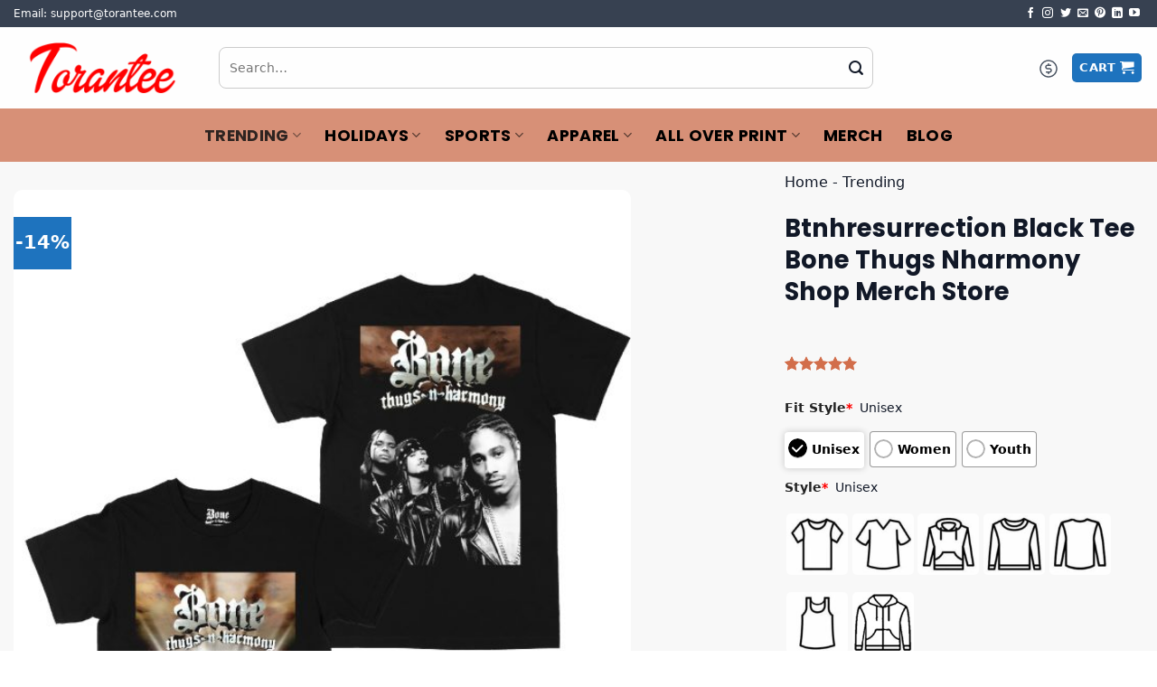

--- FILE ---
content_type: text/html; charset=UTF-8
request_url: https://torantee.com/product/btnhresurrection-black-tee-bone-thugs-nharmony-shop-merch-store/
body_size: 43641
content:
<!DOCTYPE html>
<html lang="en-US" prefix="og: https://ogp.me/ns#" class="loading-site no-js">
<head>
	<meta charset="UTF-8" />
	<link rel="profile" href="https://gmpg.org/xfn/11" />
	<link rel="pingback" href="https://torantee.com/xmlrpc.php" />

	<script type="218f2011175d059cee47a8b1-text/javascript">(function(html){html.className = html.className.replace(/\bno-js\b/,'js')})(document.documentElement);</script>
	<style>img:is([sizes="auto" i], [sizes^="auto," i]) { contain-intrinsic-size: 3000px 1500px }</style>
	<meta name="viewport" content="width=device-width, initial-scale=1" />
<!-- Search Engine Optimization by Rank Math PRO - https://rankmath.com/ -->
<title>Btnhresurrection Black Tee Bone Thugs Nharmony Shop Merch Store - Newest Fashion Trends</title>
<meta name="description" content="&quot;Btnhresurrection Black&quot; likely refers to a special edition, anniversary release, or commemorative event related to the album &quot;E. 1999 Eternal&quot; by Bone"/>
<meta name="robots" content="follow, index, max-snippet:-1, max-video-preview:-1, max-image-preview:large"/>
<link rel="canonical" href="https://torantee.com/product/btnhresurrection-black-tee-bone-thugs-nharmony-shop-merch-store/" />
<meta property="og:locale" content="en_US" />
<meta property="og:type" content="product" />
<meta property="og:title" content="Btnhresurrection Black Tee Bone Thugs Nharmony Shop Merch Store - Newest Fashion Trends" />
<meta property="og:description" content="&quot;Btnhresurrection Black&quot; likely refers to a special edition, anniversary release, or commemorative event related to the album &quot;E. 1999 Eternal&quot; by Bone" />
<meta property="og:url" content="https://torantee.com/product/btnhresurrection-black-tee-bone-thugs-nharmony-shop-merch-store/" />
<meta property="og:site_name" content="Torantee" />
<meta property="og:updated_time" content="2024-07-02T09:32:34+00:00" />
<meta property="og:image" content="https://images.torantee.com/wp-content/uploads/2024/07/02082342/Btnhresurrection-Black-Tee-Bone-Thugs-Nharmony-Shop-Merch-Store.jpg" />
<meta property="og:image:secure_url" content="https://images.torantee.com/wp-content/uploads/2024/07/02082342/Btnhresurrection-Black-Tee-Bone-Thugs-Nharmony-Shop-Merch-Store.jpg" />
<meta property="og:image:width" content="1250" />
<meta property="og:image:height" content="1500" />
<meta property="og:image:alt" content="Btnhresurrection Black Tee Bone Thugs Nharmony Shop Merch Store" />
<meta property="og:image:type" content="image/jpeg" />
<meta property="product:price:amount" content="23.95" />
<meta property="product:price:currency" content="USD" />
<meta property="product:availability" content="instock" />
<meta name="twitter:card" content="summary_large_image" />
<meta name="twitter:title" content="Btnhresurrection Black Tee Bone Thugs Nharmony Shop Merch Store - Newest Fashion Trends" />
<meta name="twitter:description" content="&quot;Btnhresurrection Black&quot; likely refers to a special edition, anniversary release, or commemorative event related to the album &quot;E. 1999 Eternal&quot; by Bone" />
<meta name="twitter:image" content="https://images.torantee.com/wp-content/uploads/2024/07/02082342/Btnhresurrection-Black-Tee-Bone-Thugs-Nharmony-Shop-Merch-Store.jpg" />
<meta name="twitter:label1" content="Price" />
<meta name="twitter:data1" content="23,95&nbsp;&#036;" />
<meta name="twitter:label2" content="Availability" />
<meta name="twitter:data2" content="In stock" />
<script type="application/ld+json" class="rank-math-schema-pro">{"@context":"https://schema.org","@graph":[{"@type":"Organization","@id":"https://torantee.com/#organization","name":"Torantee","url":"https://torantee.com"},{"@type":"WebSite","@id":"https://torantee.com/#website","url":"https://torantee.com","name":"Torantee","publisher":{"@id":"https://torantee.com/#organization"},"inLanguage":"en-US","potentialAction":{"@type":"SearchAction","target":"https://torantee.com/?s={search_term_string}","query-input":"required name=search_term_string"}},{"@type":"ImageObject","@id":"https://images.torantee.com/wp-content/uploads/2024/07/02082342/Btnhresurrection-Black-Tee-Bone-Thugs-Nharmony-Shop-Merch-Store.jpg","url":"https://images.torantee.com/wp-content/uploads/2024/07/02082342/Btnhresurrection-Black-Tee-Bone-Thugs-Nharmony-Shop-Merch-Store.jpg","width":"1250","height":"1500","caption":"Btnhresurrection Black Tee Bone Thugs Nharmony Shop Merch Store","inLanguage":"en-US"},{"@type":"BreadcrumbList","@id":"https://torantee.com/product/btnhresurrection-black-tee-bone-thugs-nharmony-shop-merch-store/#breadcrumb","itemListElement":[{"@type":"ListItem","position":"1","item":{"@id":"https://torantee.com","name":"Home"}},{"@type":"ListItem","position":"2","item":{"@id":"https://torantee.com/trending/","name":"Trending"}},{"@type":"ListItem","position":"3","item":{"@id":"https://torantee.com/product/btnhresurrection-black-tee-bone-thugs-nharmony-shop-merch-store/","name":"Btnhresurrection Black Tee Bone Thugs Nharmony Shop Merch Store"}}]},{"@type":"ItemPage","@id":"https://torantee.com/product/btnhresurrection-black-tee-bone-thugs-nharmony-shop-merch-store/#webpage","url":"https://torantee.com/product/btnhresurrection-black-tee-bone-thugs-nharmony-shop-merch-store/","name":"Btnhresurrection Black Tee Bone Thugs Nharmony Shop Merch Store - Newest Fashion Trends","datePublished":"2024-07-02T08:45:37+00:00","dateModified":"2024-07-02T09:32:34+00:00","isPartOf":{"@id":"https://torantee.com/#website"},"primaryImageOfPage":{"@id":"https://images.torantee.com/wp-content/uploads/2024/07/02082342/Btnhresurrection-Black-Tee-Bone-Thugs-Nharmony-Shop-Merch-Store.jpg"},"inLanguage":"en-US","breadcrumb":{"@id":"https://torantee.com/product/btnhresurrection-black-tee-bone-thugs-nharmony-shop-merch-store/#breadcrumb"}},{"@type":"Product","name":"Btnhresurrection Black Tee Bone Thugs Nharmony Shop Merch Store - Newest Fashion Trends","description":"\"Btnhresurrection Black\" likely refers to a special edition, anniversary release, or commemorative event related to the album \"E. 1999 Eternal\" by Bone Thugs-n-Harmony. This album, often abbreviated as \"Btnhresurrection,\" is a significant work in the group's discography, known for its blend of rapid-fire rapping and melodic hooks.","sku":"1IZL6TAP","category":"Trending","mainEntityOfPage":{"@id":"https://torantee.com/product/btnhresurrection-black-tee-bone-thugs-nharmony-shop-merch-store/#webpage"},"image":[{"@type":"ImageObject","url":"https://images.torantee.com/wp-content/uploads/2024/07/02082342/Btnhresurrection-Black-Tee-Bone-Thugs-Nharmony-Shop-Merch-Store.jpg","height":"1500","width":"1250"}],"aggregateRating":{"@type":"AggregateRating","ratingValue":"5.00","bestRating":"5","ratingCount":"5","reviewCount":"5"},"review":[{"@type":"Review","@id":"https://torantee.com/product/btnhresurrection-black-tee-bone-thugs-nharmony-shop-merch-store/#li-comment-26180","description":"\"Appreciate the inclusivity in sizing options.\"","datePublished":"2024-07-02 22:00:00","reviewRating":{"@type":"Rating","ratingValue":"5","bestRating":"5","worstRating":"1"},"author":{"@type":"Person","name":"Carl"}},{"@type":"Review","@id":"https://torantee.com/product/btnhresurrection-black-tee-bone-thugs-nharmony-shop-merch-store/#li-comment-26179","description":"\"Exceeded my expectations.\"","datePublished":"2024-07-02 16:00:00","reviewRating":{"@type":"Rating","ratingValue":"5","bestRating":"5","worstRating":"1"},"author":{"@type":"Person","name":"Gerald"}},{"@type":"Review","@id":"https://torantee.com/product/btnhresurrection-black-tee-bone-thugs-nharmony-shop-merch-store/#li-comment-26178","description":"\"Material feels high-quality.\"","datePublished":"2024-07-02 13:00:00","reviewRating":{"@type":"Rating","ratingValue":"5","bestRating":"5","worstRating":"1"},"author":{"@type":"Person","name":"Lester"}},{"@type":"Review","@id":"https://torantee.com/product/btnhresurrection-black-tee-bone-thugs-nharmony-shop-merch-store/#li-comment-26177","description":"Looks even better in person than online.","datePublished":"2024-07-02 08:00:00","reviewRating":{"@type":"Rating","ratingValue":"5","bestRating":"5","worstRating":"1"},"author":{"@type":"Person","name":"Anthony"}},{"@type":"Review","@id":"https://torantee.com/product/btnhresurrection-black-tee-bone-thugs-nharmony-shop-merch-store/#li-comment-26176","description":"Material feels soft and luxurious.","datePublished":"2024-07-02 06:00:00","reviewRating":{"@type":"Rating","ratingValue":"5","bestRating":"5","worstRating":"1"},"author":{"@type":"Person","name":"Jeremy"}}],"offers":{"@type":"Offer","price":"23.95","priceCurrency":"USD","priceValidUntil":"2027-12-31","availability":"https://schema.org/InStock","itemCondition":"NewCondition","url":"https://torantee.com/product/btnhresurrection-black-tee-bone-thugs-nharmony-shop-merch-store/","seller":{"@type":"Organization","@id":"https://torantee.com/","name":"Torantee","url":"https://torantee.com","logo":""}},"@id":"https://torantee.com/product/btnhresurrection-black-tee-bone-thugs-nharmony-shop-merch-store/#richSnippet"}]}</script>
<!-- /Rank Math WordPress SEO plugin -->

<link rel='dns-prefetch' href='//www.googletagmanager.com' />
<link rel='dns-prefetch' href='//cdn.jsdelivr.net' />
<link rel='prefetch' href='https://torantee.com/wp-content/themes/flatsome/assets/js/flatsome.js?ver=f55219565baa8ae8edba' />
<link rel='prefetch' href='https://torantee.com/wp-content/themes/flatsome/assets/js/chunk.slider.js?ver=3.17.4' />
<link rel='prefetch' href='https://torantee.com/wp-content/themes/flatsome/assets/js/chunk.popups.js?ver=3.17.4' />
<link rel='prefetch' href='https://torantee.com/wp-content/themes/flatsome/assets/js/chunk.tooltips.js?ver=3.17.4' />
<link rel='prefetch' href='https://torantee.com/wp-content/themes/flatsome/assets/js/woocommerce.js?ver=1a392523165907adee6a' />
<link rel="alternate" type="application/rss+xml" title="Newest Fashion Trends &raquo; Feed" href="https://torantee.com/feed/" />
<link rel="alternate" type="application/rss+xml" title="Newest Fashion Trends &raquo; Comments Feed" href="https://torantee.com/comments/feed/" />
<link rel="alternate" type="application/rss+xml" title="Newest Fashion Trends &raquo; Btnhresurrection Black Tee Bone Thugs Nharmony Shop Merch Store Comments Feed" href="https://torantee.com/product/btnhresurrection-black-tee-bone-thugs-nharmony-shop-merch-store/feed/" />
<script type="218f2011175d059cee47a8b1-text/javascript">
/* <![CDATA[ */
window._wpemojiSettings = {"baseUrl":"https:\/\/s.w.org\/images\/core\/emoji\/16.0.1\/72x72\/","ext":".png","svgUrl":"https:\/\/s.w.org\/images\/core\/emoji\/16.0.1\/svg\/","svgExt":".svg","source":{"concatemoji":"https:\/\/torantee.com\/wp-includes\/js\/wp-emoji-release.min.js?ver=6.8.3"}};
/*! This file is auto-generated */
!function(s,n){var o,i,e;function c(e){try{var t={supportTests:e,timestamp:(new Date).valueOf()};sessionStorage.setItem(o,JSON.stringify(t))}catch(e){}}function p(e,t,n){e.clearRect(0,0,e.canvas.width,e.canvas.height),e.fillText(t,0,0);var t=new Uint32Array(e.getImageData(0,0,e.canvas.width,e.canvas.height).data),a=(e.clearRect(0,0,e.canvas.width,e.canvas.height),e.fillText(n,0,0),new Uint32Array(e.getImageData(0,0,e.canvas.width,e.canvas.height).data));return t.every(function(e,t){return e===a[t]})}function u(e,t){e.clearRect(0,0,e.canvas.width,e.canvas.height),e.fillText(t,0,0);for(var n=e.getImageData(16,16,1,1),a=0;a<n.data.length;a++)if(0!==n.data[a])return!1;return!0}function f(e,t,n,a){switch(t){case"flag":return n(e,"\ud83c\udff3\ufe0f\u200d\u26a7\ufe0f","\ud83c\udff3\ufe0f\u200b\u26a7\ufe0f")?!1:!n(e,"\ud83c\udde8\ud83c\uddf6","\ud83c\udde8\u200b\ud83c\uddf6")&&!n(e,"\ud83c\udff4\udb40\udc67\udb40\udc62\udb40\udc65\udb40\udc6e\udb40\udc67\udb40\udc7f","\ud83c\udff4\u200b\udb40\udc67\u200b\udb40\udc62\u200b\udb40\udc65\u200b\udb40\udc6e\u200b\udb40\udc67\u200b\udb40\udc7f");case"emoji":return!a(e,"\ud83e\udedf")}return!1}function g(e,t,n,a){var r="undefined"!=typeof WorkerGlobalScope&&self instanceof WorkerGlobalScope?new OffscreenCanvas(300,150):s.createElement("canvas"),o=r.getContext("2d",{willReadFrequently:!0}),i=(o.textBaseline="top",o.font="600 32px Arial",{});return e.forEach(function(e){i[e]=t(o,e,n,a)}),i}function t(e){var t=s.createElement("script");t.src=e,t.defer=!0,s.head.appendChild(t)}"undefined"!=typeof Promise&&(o="wpEmojiSettingsSupports",i=["flag","emoji"],n.supports={everything:!0,everythingExceptFlag:!0},e=new Promise(function(e){s.addEventListener("DOMContentLoaded",e,{once:!0})}),new Promise(function(t){var n=function(){try{var e=JSON.parse(sessionStorage.getItem(o));if("object"==typeof e&&"number"==typeof e.timestamp&&(new Date).valueOf()<e.timestamp+604800&&"object"==typeof e.supportTests)return e.supportTests}catch(e){}return null}();if(!n){if("undefined"!=typeof Worker&&"undefined"!=typeof OffscreenCanvas&&"undefined"!=typeof URL&&URL.createObjectURL&&"undefined"!=typeof Blob)try{var e="postMessage("+g.toString()+"("+[JSON.stringify(i),f.toString(),p.toString(),u.toString()].join(",")+"));",a=new Blob([e],{type:"text/javascript"}),r=new Worker(URL.createObjectURL(a),{name:"wpTestEmojiSupports"});return void(r.onmessage=function(e){c(n=e.data),r.terminate(),t(n)})}catch(e){}c(n=g(i,f,p,u))}t(n)}).then(function(e){for(var t in e)n.supports[t]=e[t],n.supports.everything=n.supports.everything&&n.supports[t],"flag"!==t&&(n.supports.everythingExceptFlag=n.supports.everythingExceptFlag&&n.supports[t]);n.supports.everythingExceptFlag=n.supports.everythingExceptFlag&&!n.supports.flag,n.DOMReady=!1,n.readyCallback=function(){n.DOMReady=!0}}).then(function(){return e}).then(function(){var e;n.supports.everything||(n.readyCallback(),(e=n.source||{}).concatemoji?t(e.concatemoji):e.wpemoji&&e.twemoji&&(t(e.twemoji),t(e.wpemoji)))}))}((window,document),window._wpemojiSettings);
/* ]]> */
</script>

<style id='wp-emoji-styles-inline-css' type='text/css'>

	img.wp-smiley, img.emoji {
		display: inline !important;
		border: none !important;
		box-shadow: none !important;
		height: 1em !important;
		width: 1em !important;
		margin: 0 0.07em !important;
		vertical-align: -0.1em !important;
		background: none !important;
		padding: 0 !important;
	}
</style>
<style id='wp-block-library-inline-css' type='text/css'>
:root{--wp-admin-theme-color:#007cba;--wp-admin-theme-color--rgb:0,124,186;--wp-admin-theme-color-darker-10:#006ba1;--wp-admin-theme-color-darker-10--rgb:0,107,161;--wp-admin-theme-color-darker-20:#005a87;--wp-admin-theme-color-darker-20--rgb:0,90,135;--wp-admin-border-width-focus:2px;--wp-block-synced-color:#7a00df;--wp-block-synced-color--rgb:122,0,223;--wp-bound-block-color:var(--wp-block-synced-color)}@media (min-resolution:192dpi){:root{--wp-admin-border-width-focus:1.5px}}.wp-element-button{cursor:pointer}:root{--wp--preset--font-size--normal:16px;--wp--preset--font-size--huge:42px}:root .has-very-light-gray-background-color{background-color:#eee}:root .has-very-dark-gray-background-color{background-color:#313131}:root .has-very-light-gray-color{color:#eee}:root .has-very-dark-gray-color{color:#313131}:root .has-vivid-green-cyan-to-vivid-cyan-blue-gradient-background{background:linear-gradient(135deg,#00d084,#0693e3)}:root .has-purple-crush-gradient-background{background:linear-gradient(135deg,#34e2e4,#4721fb 50%,#ab1dfe)}:root .has-hazy-dawn-gradient-background{background:linear-gradient(135deg,#faaca8,#dad0ec)}:root .has-subdued-olive-gradient-background{background:linear-gradient(135deg,#fafae1,#67a671)}:root .has-atomic-cream-gradient-background{background:linear-gradient(135deg,#fdd79a,#004a59)}:root .has-nightshade-gradient-background{background:linear-gradient(135deg,#330968,#31cdcf)}:root .has-midnight-gradient-background{background:linear-gradient(135deg,#020381,#2874fc)}.has-regular-font-size{font-size:1em}.has-larger-font-size{font-size:2.625em}.has-normal-font-size{font-size:var(--wp--preset--font-size--normal)}.has-huge-font-size{font-size:var(--wp--preset--font-size--huge)}.has-text-align-center{text-align:center}.has-text-align-left{text-align:left}.has-text-align-right{text-align:right}#end-resizable-editor-section{display:none}.aligncenter{clear:both}.items-justified-left{justify-content:flex-start}.items-justified-center{justify-content:center}.items-justified-right{justify-content:flex-end}.items-justified-space-between{justify-content:space-between}.screen-reader-text{border:0;clip-path:inset(50%);height:1px;margin:-1px;overflow:hidden;padding:0;position:absolute;width:1px;word-wrap:normal!important}.screen-reader-text:focus{background-color:#ddd;clip-path:none;color:#444;display:block;font-size:1em;height:auto;left:5px;line-height:normal;padding:15px 23px 14px;text-decoration:none;top:5px;width:auto;z-index:100000}html :where(.has-border-color){border-style:solid}html :where([style*=border-top-color]){border-top-style:solid}html :where([style*=border-right-color]){border-right-style:solid}html :where([style*=border-bottom-color]){border-bottom-style:solid}html :where([style*=border-left-color]){border-left-style:solid}html :where([style*=border-width]){border-style:solid}html :where([style*=border-top-width]){border-top-style:solid}html :where([style*=border-right-width]){border-right-style:solid}html :where([style*=border-bottom-width]){border-bottom-style:solid}html :where([style*=border-left-width]){border-left-style:solid}html :where(img[class*=wp-image-]){height:auto;max-width:100%}:where(figure){margin:0 0 1em}html :where(.is-position-sticky){--wp-admin--admin-bar--position-offset:var(--wp-admin--admin-bar--height,0px)}@media screen and (max-width:600px){html :where(.is-position-sticky){--wp-admin--admin-bar--position-offset:0px}}
</style>
<style id='classic-theme-styles-inline-css' type='text/css'>
/*! This file is auto-generated */
.wp-block-button__link{color:#fff;background-color:#32373c;border-radius:9999px;box-shadow:none;text-decoration:none;padding:calc(.667em + 2px) calc(1.333em + 2px);font-size:1.125em}.wp-block-file__button{background:#32373c;color:#fff;text-decoration:none}
</style>
<link rel='stylesheet' id='wcpa-datetime-css' href='https://torantee.com/wp-content/plugins/seo2/assets/plugins/datetimepicker/jquery.datetimepicker.min.css' type='text/css' media='all' />
<link rel='stylesheet' id='wcpa-colorpicker-css' href='https://torantee.com/wp-content/plugins/seo2/assets/plugins/spectrum/spectrum.min.css' type='text/css' media='all' />
<link rel='stylesheet' id='wcpa-frontend-css' href='https://torantee.com/wp-content/plugins/seo2/assets/css/frontend.min.css' type='text/css' media='all' />
<link rel='stylesheet' id='photoswipe-css' href='https://torantee.com/wp-content/plugins/woocommerce/assets/css/photoswipe/photoswipe.min.css' type='text/css' media='all' />
<link rel='stylesheet' id='photoswipe-default-skin-css' href='https://torantee.com/wp-content/plugins/woocommerce/assets/css/photoswipe/default-skin/default-skin.min.css' type='text/css' media='all' />
<style id='woocommerce-inline-inline-css' type='text/css'>
.woocommerce form .form-row .required { visibility: visible; }
</style>
<link rel='stylesheet' id='wvr-front-comment-css' href='https://torantee.com/wp-content/plugins/woo-virtual-reviews/assets/css/front-comment.css' type='text/css' media='all' />
<style id='wvr-front-comment-inline-css' type='text/css'>
.wvr-customer-pick .wvr-select-sample-cmt{color: #000000; background-color:#dddddd;}.wvr-customer-pick .wvr-select-sample-cmt:hover{color: #ffffff; background-color:#ff0000;}.wvr-product-purchased{color: #000000; background-color:#eeeeee;}.wvr-icon-purchased{color: #000000;}.wvr-icon-purchased:before{content:'\e900'; margin-right:5px}
</style>
<link rel='stylesheet' id='flatsome-main-css' href='https://torantee.com/wp-content/themes/flatsome/assets/css/flatsome.css' type='text/css' media='all' />
<style id='flatsome-main-inline-css' type='text/css'>
@font-face {
				font-family: "fl-icons";
				font-display: block;
				src: url(https://torantee.com/wp-content/themes/flatsome/assets/css/icons/fl-icons.eot?v=3.17.4);
				src:
					url(https://torantee.com/wp-content/themes/flatsome/assets/css/icons/fl-icons.eot#iefix?v=3.17.4) format("embedded-opentype"),
					url(https://torantee.com/wp-content/themes/flatsome/assets/css/icons/fl-icons.woff2?v=3.17.4) format("woff2"),
					url(https://torantee.com/wp-content/themes/flatsome/assets/css/icons/fl-icons.ttf?v=3.17.4) format("truetype"),
					url(https://torantee.com/wp-content/themes/flatsome/assets/css/icons/fl-icons.woff?v=3.17.4) format("woff"),
					url(https://torantee.com/wp-content/themes/flatsome/assets/css/icons/fl-icons.svg?v=3.17.4#fl-icons) format("svg");
			}
</style>
<link rel='stylesheet' id='flatsome-shop-css' href='https://torantee.com/wp-content/themes/flatsome/assets/css/flatsome-shop.css' type='text/css' media='all' />
<link rel='stylesheet' id='flatsome-style-css' href='https://torantee.com/wp-content/themes/flatsome-child/style.css' type='text/css' media='all' />
<script type="218f2011175d059cee47a8b1-text/javascript" src="https://torantee.com/wp-includes/js/jquery/jquery.min.js?ver=3.7.1" id="jquery-core-js"></script>
<script type="218f2011175d059cee47a8b1-text/javascript" src="https://torantee.com/wp-includes/js/jquery/jquery-migrate.min.js?ver=3.4.1" id="jquery-migrate-js"></script>
<script type="218f2011175d059cee47a8b1-text/javascript" src="https://torantee.com/wp-content/plugins/woocommerce/assets/js/jquery-blockui/jquery.blockUI.min.js?ver=2.7.0-wc.10.4.3" id="wc-jquery-blockui-js" data-wp-strategy="defer"></script>
<script type="218f2011175d059cee47a8b1-text/javascript" id="wc-add-to-cart-js-extra">
/* <![CDATA[ */
var wc_add_to_cart_params = {"ajax_url":"\/wp-admin\/admin-ajax.php","wc_ajax_url":"\/?wc-ajax=%%endpoint%%","i18n_view_cart":"View cart","cart_url":"https:\/\/torantee.com\/checkout\/","is_cart":"","cart_redirect_after_add":"no"};
/* ]]> */
</script>
<script type="218f2011175d059cee47a8b1-text/javascript" src="https://torantee.com/wp-content/plugins/woocommerce/assets/js/frontend/add-to-cart.min.js?ver=10.4.3" id="wc-add-to-cart-js" defer="defer" data-wp-strategy="defer"></script>
<script type="218f2011175d059cee47a8b1-text/javascript" src="https://torantee.com/wp-content/plugins/woocommerce/assets/js/photoswipe/photoswipe.min.js?ver=4.1.1-wc.10.4.3" id="wc-photoswipe-js" defer="defer" data-wp-strategy="defer"></script>
<script type="218f2011175d059cee47a8b1-text/javascript" src="https://torantee.com/wp-content/plugins/woocommerce/assets/js/photoswipe/photoswipe-ui-default.min.js?ver=4.1.1-wc.10.4.3" id="wc-photoswipe-ui-default-js" defer="defer" data-wp-strategy="defer"></script>
<script type="218f2011175d059cee47a8b1-text/javascript" id="wc-single-product-js-extra">
/* <![CDATA[ */
var wc_single_product_params = {"i18n_required_rating_text":"Please select a rating","i18n_rating_options":["1 of 5 stars","2 of 5 stars","3 of 5 stars","4 of 5 stars","5 of 5 stars"],"i18n_product_gallery_trigger_text":"View full-screen image gallery","review_rating_required":"yes","flexslider":{"rtl":false,"animation":"slide","smoothHeight":true,"directionNav":false,"controlNav":"thumbnails","slideshow":false,"animationSpeed":500,"animationLoop":false,"allowOneSlide":false},"zoom_enabled":"","zoom_options":[],"photoswipe_enabled":"1","photoswipe_options":{"shareEl":false,"closeOnScroll":false,"history":false,"hideAnimationDuration":0,"showAnimationDuration":0},"flexslider_enabled":""};
/* ]]> */
</script>
<script type="218f2011175d059cee47a8b1-text/javascript" src="https://torantee.com/wp-content/plugins/woocommerce/assets/js/frontend/single-product.min.js?ver=10.4.3" id="wc-single-product-js" defer="defer" data-wp-strategy="defer"></script>
<script type="218f2011175d059cee47a8b1-text/javascript" src="https://torantee.com/wp-content/plugins/woocommerce/assets/js/js-cookie/js.cookie.min.js?ver=2.1.4-wc.10.4.3" id="wc-js-cookie-js" data-wp-strategy="defer"></script>
<script type="218f2011175d059cee47a8b1-text/javascript" id="fast-comment-js-extra">
/* <![CDATA[ */
var php_js = {"auto_rating":"1","first_comment":"Good quality."};
/* ]]> */
</script>
<script type="218f2011175d059cee47a8b1-text/javascript" src="https://torantee.com/wp-content/plugins/woo-virtual-reviews/assets/js/front-script.js?ver=1.2.18" id="fast-comment-js"></script>

<!-- Google tag (gtag.js) snippet added by Site Kit -->
<!-- Google Analytics snippet added by Site Kit -->
<script type="218f2011175d059cee47a8b1-text/javascript" src="https://www.googletagmanager.com/gtag/js?id=GT-WPQVVQXG" id="google_gtagjs-js" async></script>
<script type="218f2011175d059cee47a8b1-text/javascript" id="google_gtagjs-js-after">
/* <![CDATA[ */
window.dataLayer = window.dataLayer || [];function gtag(){dataLayer.push(arguments);}
gtag("set","linker",{"domains":["torantee.com"]});
gtag("js", new Date());
gtag("set", "developer_id.dZTNiMT", true);
gtag("config", "GT-WPQVVQXG");
 window._googlesitekit = window._googlesitekit || {}; window._googlesitekit.throttledEvents = []; window._googlesitekit.gtagEvent = (name, data) => { var key = JSON.stringify( { name, data } ); if ( !! window._googlesitekit.throttledEvents[ key ] ) { return; } window._googlesitekit.throttledEvents[ key ] = true; setTimeout( () => { delete window._googlesitekit.throttledEvents[ key ]; }, 5 ); gtag( "event", name, { ...data, event_source: "site-kit" } ); }; 
/* ]]> */
</script>
<link rel="https://api.w.org/" href="https://torantee.com/wp-json/" /><link rel="alternate" title="JSON" type="application/json" href="https://torantee.com/wp-json/wp/v2/product/171335" /><link rel="EditURI" type="application/rsd+xml" title="RSD" href="https://torantee.com/xmlrpc.php?rsd" />
<meta name="generator" content="WordPress 6.8.3" />
<link rel='shortlink' href='https://torantee.com/?p=171335' />
<link rel="alternate" title="oEmbed (JSON)" type="application/json+oembed" href="https://torantee.com/wp-json/oembed/1.0/embed?url=https%3A%2F%2Ftorantee.com%2Fproduct%2Fbtnhresurrection-black-tee-bone-thugs-nharmony-shop-merch-store%2F" />
<link rel="alternate" title="oEmbed (XML)" type="text/xml+oembed" href="https://torantee.com/wp-json/oembed/1.0/embed?url=https%3A%2F%2Ftorantee.com%2Fproduct%2Fbtnhresurrection-black-tee-bone-thugs-nharmony-shop-merch-store%2F&#038;format=xml" />
<meta name="generator" content="Site Kit by Google 1.170.0" /><meta name="pinterest-rich-pin" content="false" /><!-- Google site verification - Google for WooCommerce -->
<meta name="google-site-verification" content="-TRU_FhT5I-PZY4McDIQ72-aEjd6-J9_61mVUsZ3CoI" />
<style>.bg{opacity: 0; transition: opacity 1s; -webkit-transition: opacity 1s;} .bg-loaded{opacity: 1;}</style>	<noscript><style>.woocommerce-product-gallery{ opacity: 1 !important; }</style></noscript>
	<link rel="icon" href="https://images.torantee.com/wp-content/uploads/2024/01/16013009/cropped-2-32x32.png" sizes="32x32" />
<link rel="icon" href="https://images.torantee.com/wp-content/uploads/2024/01/16013009/cropped-2-192x192.png" sizes="192x192" />
<link rel="apple-touch-icon" href="https://images.torantee.com/wp-content/uploads/2024/01/16013009/cropped-2-180x180.png" />
<meta name="msapplication-TileImage" content="https://images.torantee.com/wp-content/uploads/2024/01/16013009/cropped-2-270x270.png" />
<style id="custom-css" type="text/css">:root {--primary-color: #1e73be;}.container-width, .full-width .ubermenu-nav, .container, .row{max-width: 1320px}.row.row-collapse{max-width: 1290px}.row.row-small{max-width: 1312.5px}.row.row-large{max-width: 1350px}.sticky-add-to-cart--active, #wrapper,#main,#main.dark{background-color: #f8f8f8}.header-main{height: 90px}#logo img{max-height: 90px}#logo{width:197px;}.header-bottom{min-height: 59px}.header-top{min-height: 30px}.transparent .header-main{height: 90px}.transparent #logo img{max-height: 90px}.has-transparent + .page-title:first-of-type,.has-transparent + #main > .page-title,.has-transparent + #main > div > .page-title,.has-transparent + #main .page-header-wrapper:first-of-type .page-title{padding-top: 170px;}.header.show-on-scroll,.stuck .header-main{height:70px!important}.stuck #logo img{max-height: 70px!important}.search-form{ width: 80%;}.header-bottom {background-color: rgba(181,48,0,0.53)}.header-main .nav > li > a{line-height: 16px }.stuck .header-main .nav > li > a{line-height: 50px }.header-bottom-nav > li > a{line-height: 16px }@media (max-width: 549px) {.header-main{height: 70px}#logo img{max-height: 70px}}.header-top{background-color:#374151!important;}/* Color */.accordion-title.active, .has-icon-bg .icon .icon-inner,.logo a, .primary.is-underline, .primary.is-link, .badge-outline .badge-inner, .nav-outline > li.active> a,.nav-outline >li.active > a, .cart-icon strong,[data-color='primary'], .is-outline.primary{color: #1e73be;}/* Color !important */[data-text-color="primary"]{color: #1e73be!important;}/* Background Color */[data-text-bg="primary"]{background-color: #1e73be;}/* Background */.scroll-to-bullets a,.featured-title, .label-new.menu-item > a:after, .nav-pagination > li > .current,.nav-pagination > li > span:hover,.nav-pagination > li > a:hover,.has-hover:hover .badge-outline .badge-inner,button[type="submit"], .button.wc-forward:not(.checkout):not(.checkout-button), .button.submit-button, .button.primary:not(.is-outline),.featured-table .title,.is-outline:hover, .has-icon:hover .icon-label,.nav-dropdown-bold .nav-column li > a:hover, .nav-dropdown.nav-dropdown-bold > li > a:hover, .nav-dropdown-bold.dark .nav-column li > a:hover, .nav-dropdown.nav-dropdown-bold.dark > li > a:hover, .header-vertical-menu__opener ,.is-outline:hover, .tagcloud a:hover,.grid-tools a, input[type='submit']:not(.is-form), .box-badge:hover .box-text, input.button.alt,.nav-box > li > a:hover,.nav-box > li.active > a,.nav-pills > li.active > a ,.current-dropdown .cart-icon strong, .cart-icon:hover strong, .nav-line-bottom > li > a:before, .nav-line-grow > li > a:before, .nav-line > li > a:before,.banner, .header-top, .slider-nav-circle .flickity-prev-next-button:hover svg, .slider-nav-circle .flickity-prev-next-button:hover .arrow, .primary.is-outline:hover, .button.primary:not(.is-outline), input[type='submit'].primary, input[type='submit'].primary, input[type='reset'].button, input[type='button'].primary, .badge-inner{background-color: #1e73be;}/* Border */.nav-vertical.nav-tabs > li.active > a,.scroll-to-bullets a.active,.nav-pagination > li > .current,.nav-pagination > li > span:hover,.nav-pagination > li > a:hover,.has-hover:hover .badge-outline .badge-inner,.accordion-title.active,.featured-table,.is-outline:hover, .tagcloud a:hover,blockquote, .has-border, .cart-icon strong:after,.cart-icon strong,.blockUI:before, .processing:before,.loading-spin, .slider-nav-circle .flickity-prev-next-button:hover svg, .slider-nav-circle .flickity-prev-next-button:hover .arrow, .primary.is-outline:hover{border-color: #1e73be}.nav-tabs > li.active > a{border-top-color: #1e73be}.widget_shopping_cart_content .blockUI.blockOverlay:before { border-left-color: #1e73be }.woocommerce-checkout-review-order .blockUI.blockOverlay:before { border-left-color: #1e73be }/* Fill */.slider .flickity-prev-next-button:hover svg,.slider .flickity-prev-next-button:hover .arrow{fill: #1e73be;}/* Focus */.primary:focus-visible, .submit-button:focus-visible, button[type="submit"]:focus-visible { outline-color: #1e73be!important; }body{color: #111827}h1,h2,h3,h4,h5,h6,.heading-font{color: #111827;}body{font-size: 100%;}@media screen and (max-width: 549px){body{font-size: 100%;}}body{font-family: Poppins, sans-serif;}body {font-weight: 400;font-style: normal;}.nav > li > a {font-family: Poppins, sans-serif;}.mobile-sidebar-levels-2 .nav > li > ul > li > a {font-family: Poppins, sans-serif;}.nav > li > a,.mobile-sidebar-levels-2 .nav > li > ul > li > a {font-weight: 400;font-style: normal;}h1,h2,h3,h4,h5,h6,.heading-font, .off-canvas-center .nav-sidebar.nav-vertical > li > a{font-family: Poppins, sans-serif;}h1,h2,h3,h4,h5,h6,.heading-font,.banner h1,.banner h2 {font-weight: 700;font-style: normal;}.alt-font{font-family: Poppins, sans-serif;}.alt-font {font-weight: 400!important;font-style: normal!important;}a{color: #111827;}.shop-page-title.featured-title .title-bg{ background-image: url(https://images.torantee.com/wp-content/uploads/2024/07/02082342/Btnhresurrection-Black-Tee-Bone-Thugs-Nharmony-Shop-Merch-Store.jpg)!important;}@media screen and (min-width: 550px){.products .box-vertical .box-image{min-width: 300px!important;width: 300px!important;}}.absolute-footer, html{background-color: #ffffff}.nav-vertical-fly-out > li + li {border-top-width: 1px; border-top-style: solid;}/* Custom CSS */dl.variation * {font-size: 13px !important;margin: 0 !important;text-transform: capitalize;}dl.variation dt{margin-right: 5px !important;margin-bottom: 5px !important}dl.variation{clear: unset !important;}dl.variation dd {float: left;}.woocommerce-cart-form .wcpa_cart_type_image-group{padding-top: 0px}.woocommerce-form-coupon-toggle {display: none}.label-new.menu-item > a:after{content:"New";}.label-hot.menu-item > a:after{content:"Hot";}.label-sale.menu-item > a:after{content:"Sale";}.label-popular.menu-item > a:after{content:"Popular";}</style>		<style type="text/css" id="wp-custom-css">
			:root {
	--rounded-8px: 8px;
}
p.category{
	font-size: 15px;
    font-weight: bold;
	
}
.header-nav .cart-item a{
	color:#fff !important
}
.pb-0 .col {
	padding-bottom:0
}
.wpcf7-form.init{
	margin-bottom: 0
}

form.cart {
	display: flex;
	flex-wrap: wrap;
	align-items: center;

}

form.cart .qty-text {
	margin-bottom: 15px;

}
form.cart .quantity{
	width: 100%;	
	margin: 0;
	gap: 8px;
}
form.cart .quantity input{
	background-color: #fff;
	border-radius: 6px !important;

}
form.cart .quantity input[type="number"]{
	width: 80px !important;
	max-width:unset;
}
form.cart .quantity input[type="button"]{
	width: 40px;
	height: 40px;
	border: 1px solid #e5e7eb !important;
	border-radius: 6px !important;
}
form.cart button {
	width: calc(100% / 2 - 10px);
	margin-top: 20px;
	margin-bottom: 0;
	margin-right: 0;
	height: 50px;
	border-radius: 6px;
	text-transform: unset;

}

form.cart button.buy_now_button{
	margin-left: 15px;
}

button.single_add_to_cart_button:before{
	content: "";
	display: inline-block;
	font-family: fl-icons!important;
	font-weight: 400!important;
	margin-right: 10px;
}
button.single_add_to_cart_button{
	background-color: transparent !important;
	color: #ee4343;
	border: 1px solid #ee4343
}
button.single_add_to_cart_button:hover{
	background-color: #ee4343 !important;
}

button.button.buy_now_button{
	background: rgb(234,66,64);
	background: linear-gradient(90deg, rgba(234,66,64,1) 0%, rgba(193,51,34,1) 100%);
}
@media screen and (max-width: 549px) {
	form.cart button{
		width: 100%;	
	}
	form.cart button.buy_now_button{
		margin-left: 0;
	}
}
button.single_add_to_cart_button.button.alt.loading:after{	border-right-color: #ee4343!important;
	border-top-color: #ee4343!important
}
.flickity-prev-next-button {
	opacity: 1
}

.flickity-prev-next-button svg {
	border-radius: 0 !important;
	background-color: rgba(0,0,0,0.5);
	color: #fff;
	height: 45px;
	border: 0 !important;
	width: 25px;
	padding: 3px
}

.flickity-page-dots .dot {
	border: unset;
	background-color: #ffffff;
	height: 8px;
	width: 8px;
	border-radius: 4px;
	opacity: 1;
}

.flickity-page-dots .dot.is-selected {
	background-color: var(--primary-color);
	width: 24px;
}

img {
	border-radius: var(--rounded-8px);
}


input#woocommerce-product-search-field-0{
	border-radius: var(--rounded-8px);
	height: 46px;
	font-size: 14px;
	background: rgba(0,0,0,0);
	border-color: rgba(0,0,0,0.2);
}

.product-small .col-inner, .product-small.box-vertical{
	border-radius: 12px;
	border: 1px solid #e5e7eb;
	overflow: hidden;
	background-color: #fff;
	transition: all 0.3s
}
.product-small:hover .col-inner, .product-small.box-vertical:hover{
	border-color: #369be6;
}
.product-small .box-text-products{
	padding: 12px;
}

.product-small .title-wrapper a{
	line-height: 22px;
	font-weight: 500;
	font-size: 16px;
}
@media screen and (max-width: 549px) {

	.product-small .title-wrapper a{
		line-height: 18px;
		font-size: 13px;
	}
}
.product-small .woocommerce-Price-amount *, .wcpa_price  .woocommerce-Price-amount *{
	color: #e43f3c;
	font-size: 24px;
}
.price-wrapper .price{
	display: flex;
	align-items: baseline;
	justify-content: center;
	flex-wrap: wrap;
	gap: 10px;
	margin-bottom: 0;
}
.product-price-container .price-wrapper .price{
	justify-content: start;
}
.price-wrapper .price del{
	order: 1;
}

.price-wrapper del .woocommerce-Price-amount.amount * {
	font-size: 24px;
	color: #000;
}




.custom-product-page .is-divider {
	display: none;
}

.wcpa_form_outer .wcpa_error_msg{
	position: relative
}

.fl-wrap.fl-has-focus>label[for]:first-child {
	z-index: 1;
	opacity: .8;
}


.form-row .fl-has-focus input, .form-row .fl-has-focus textarea {
	padding-top: 1.1em;
	padding-bottom: 0.5em;
}


a[href^='#size'] {
	display: block;
}

.size a.size-guide {
	position: relative;
	display: inline-block;
	background-color: unset !important;
	color: #07c !important;
	border: unset !important;
	text-transform: capitalize;
	margin-bottom: 0;
	font-weight: normal;
	margin-left: 20px;
	padding: 0 0 0 10px;
}

.size a.size-guide:before {
	content: '';
	display: block;
	background-color: #000;
	width: 10px;
	height: 2px;
	position: absolute;
	top: 50%;
	left: -10px;
	transform: translateY(-50%);
}

a[href^='#size'] {
	position: absolute;
	right: 0;
	top: auto;
}
.size a[href^='#size'] {
	display: block;
	background-color: unset !important;
	color: #222;
	border: unset !important;
	text-transform: capitalize;
	margin-bottom: 0;

}

.size a[href^='#size']:hover{
	box-shadow: unset !important;
}
.size-chart-img{
	width: 20px;
	margin-right: 5px;
	margin-top:-5px
}
.size a[href^='#size'] span{
	font-size: 16px;
	line-height: 17px;
	display:inline-block;
	border-bottom: 2px solid black;
	text-transform: capitalize;
}
.wcpa_price_summary ul, .wcpa_form_outer{
	margin-bottom: 0;
}

.wcpa_price_summary ul li {
	padding-top: 0;
	padding-bottom: 0
}

.single-product .product-gallery-slider img, .box-image {
	border-radius: 10px;
}
.single-product .product-thumbnails .is-nav-selected a {
	border-radius: 5px;
	border: 2px solid #000;
}

.wcpa_form_outer .wcpa_form_item .wcpa_sel_type_shadow input + img{
	border-radius: 5px;
}
td.product-thumbnail img, ul.product_list_widget li img {
	border-radius: 5px;
}

.wcpa_form_outer .wcpa_form_item .color-group.wcpa_sel_type_tick input:checked+label span{
	border: unset
}

.nav>li>a, a.button.primary, .nav-outline > li.active> a, .nav-outline >li.active > a, .copyright-footer{
	color: #000
}

.nav-outline > li.active> a, .nav-outline >li.active{
	border-color: #00c2cb;
}

.product-info .is-divider{
	display: none;
}

.woocommerce-review-link {
	margin-left: 5px;
	text-decoration-line: underline;
	text-decoration-style: solid;
}

span.mobile-product-price__qty {
	display: none;
}





.woocommerce-tabs li a{
	font-size: 20px;
	text-transform: unset;
}

.woocommerce-tabs li a:before{
	display: none;
}
.nav-line>li.active>a:after, .nav-line>li:hover>a:after {
	opacity: 1;
}
.woocommerce-tabs li a:after{
	background-color: var(--primary-color);
	content: " ";
	height: 3px;
	left: 50%;
	opacity: 0;
	position: absolute;
	bottom: 0;
	transform: translateX(-50%);
	transition: all .3s;
	width: 100%;
}
.woocommerce-tabs ul {
	border-bottom: 1px solid #e5e7eb;
}

.woocommerce-checkout #wrapper>.message-wrapper{
	padding-bottom:0;
	margin-bottom: 0;
}

.related.related-products-wrapper.product-section .product-section-title{
	padding-left: 10px;
	padding-right: 10px
}

.btn-center {
	position: relative;
	left: 50%;
	transform: translatex(-50%)
}
.category-page-row {
    padding-top: 0px!important;
}
@media only screen and (max-width: 499px) {
#size-3dshirts .inside-modal__body__content > div,
#size-uglysweater  .inside-modal__body__content > div{
    overflow-x: auto;
}
	.product-small.box .box-text.text-left {
    padding: 12px;
}
	
.mfp-container {

    padding: 15px!important;

}
	
	#size-hawaiianshirt{
		padding: 20px 0!important;
	}

}

.box p.category {
	text-align: center;
}
.price-wrapper .price del{
	position: relative;
	text-decoration: none
}
.price-wrapper .price del::before {
    content: '';
    position: absolute;
    top: 50%;
    left: 0;
    right: 0;
    border-bottom: 1px solid #000;
    transform: translateY(-50%);
}
.button.primary.is-xsmall {
    background: url(https://images.torantee.com/wp-content/uploads/2023/12/30112244/size-chart.png) no-repeat center center;
    display: inline-block;
    line-height: 2em;
    width: 90px;
    background-size: 70px 18px;
    border: 2px solid;
    vertical-align: top;
    margin-bottom: 1em;
    border-radius: 20px;
    box-shadow: 2px 5px #888;
    margin-right: 20%;
}
body{
font-family: system-ui !important;
}		</style>
		<style id="kirki-inline-styles">/* devanagari */
@font-face {
  font-family: 'Poppins';
  font-style: normal;
  font-weight: 400;
  font-display: swap;
  src: url(https://torantee.com/wp-content/fonts/poppins/font) format('woff');
  unicode-range: U+0900-097F, U+1CD0-1CF9, U+200C-200D, U+20A8, U+20B9, U+20F0, U+25CC, U+A830-A839, U+A8E0-A8FF, U+11B00-11B09;
}
/* latin-ext */
@font-face {
  font-family: 'Poppins';
  font-style: normal;
  font-weight: 400;
  font-display: swap;
  src: url(https://torantee.com/wp-content/fonts/poppins/font) format('woff');
  unicode-range: U+0100-02BA, U+02BD-02C5, U+02C7-02CC, U+02CE-02D7, U+02DD-02FF, U+0304, U+0308, U+0329, U+1D00-1DBF, U+1E00-1E9F, U+1EF2-1EFF, U+2020, U+20A0-20AB, U+20AD-20C0, U+2113, U+2C60-2C7F, U+A720-A7FF;
}
/* latin */
@font-face {
  font-family: 'Poppins';
  font-style: normal;
  font-weight: 400;
  font-display: swap;
  src: url(https://torantee.com/wp-content/fonts/poppins/font) format('woff');
  unicode-range: U+0000-00FF, U+0131, U+0152-0153, U+02BB-02BC, U+02C6, U+02DA, U+02DC, U+0304, U+0308, U+0329, U+2000-206F, U+20AC, U+2122, U+2191, U+2193, U+2212, U+2215, U+FEFF, U+FFFD;
}
/* devanagari */
@font-face {
  font-family: 'Poppins';
  font-style: normal;
  font-weight: 700;
  font-display: swap;
  src: url(https://torantee.com/wp-content/fonts/poppins/font) format('woff');
  unicode-range: U+0900-097F, U+1CD0-1CF9, U+200C-200D, U+20A8, U+20B9, U+20F0, U+25CC, U+A830-A839, U+A8E0-A8FF, U+11B00-11B09;
}
/* latin-ext */
@font-face {
  font-family: 'Poppins';
  font-style: normal;
  font-weight: 700;
  font-display: swap;
  src: url(https://torantee.com/wp-content/fonts/poppins/font) format('woff');
  unicode-range: U+0100-02BA, U+02BD-02C5, U+02C7-02CC, U+02CE-02D7, U+02DD-02FF, U+0304, U+0308, U+0329, U+1D00-1DBF, U+1E00-1E9F, U+1EF2-1EFF, U+2020, U+20A0-20AB, U+20AD-20C0, U+2113, U+2C60-2C7F, U+A720-A7FF;
}
/* latin */
@font-face {
  font-family: 'Poppins';
  font-style: normal;
  font-weight: 700;
  font-display: swap;
  src: url(https://torantee.com/wp-content/fonts/poppins/font) format('woff');
  unicode-range: U+0000-00FF, U+0131, U+0152-0153, U+02BB-02BC, U+02C6, U+02DA, U+02DC, U+0304, U+0308, U+0329, U+2000-206F, U+20AC, U+2122, U+2191, U+2193, U+2212, U+2215, U+FEFF, U+FFFD;
}</style></head>

<body class="wp-singular product-template-default single single-product postid-171335 wp-theme-flatsome wp-child-theme-flatsome-child theme-flatsome woocommerce woocommerce-page woocommerce-no-js lightbox nav-dropdown-has-arrow nav-dropdown-has-shadow nav-dropdown-has-border">


<a class="skip-link screen-reader-text" href="#main">Skip to content</a>

<div id="wrapper">

	
	<header id="header" class="header ">
		<div class="header-wrapper">
			<div id="top-bar" class="header-top hide-for-sticky nav-dark flex-has-center">
    <div class="flex-row container">
      <div class="flex-col hide-for-medium flex-left">
          <ul class="nav nav-left medium-nav-center nav-small  nav-divided">
              <li class="html custom html_topbar_left">Email: <a href="/cdn-cgi/l/email-protection" class="__cf_email__" data-cfemail="cbb8bebbbba4b9bf8bbfa4b9aaa5bfaeaee5a8a4a6">[email&#160;protected]</a>

</li>          </ul>
      </div>

      <div class="flex-col hide-for-medium flex-center">
          <ul class="nav nav-center nav-small  nav-divided">
                        </ul>
      </div>

      <div class="flex-col hide-for-medium flex-right">
         <ul class="nav top-bar-nav nav-right nav-small  nav-divided">
              <li class="html header-social-icons ml-0">
	<div class="social-icons follow-icons" ><a href="https://www.facebook.com/toranteestore" target="_blank" rel="noopener noreferrer nofollow" data-label="Facebook" class="icon plain facebook tooltip" title="Follow on Facebook" aria-label="Follow on Facebook" ><i class="icon-facebook" ></i></a><a href="https://www.instagram.com/toranteeshop/" target="_blank" rel="noopener noreferrer nofollow" data-label="Instagram" class="icon plain instagram tooltip" title="Follow on Instagram" aria-label="Follow on Instagram" ><i class="icon-instagram" ></i></a><a href="https://twitter.com/toranteestore" data-label="Twitter" target="_blank" rel="noopener noreferrer nofollow" class="icon plain twitter tooltip" title="Follow on Twitter" aria-label="Follow on Twitter" ><i class="icon-twitter" ></i></a><a href="/cdn-cgi/l/email-protection#57242227273825231723382536392332327934383a" data-label="E-mail" target="_blank" rel="nofollow" class="icon plain email tooltip" title="Send us an email" aria-label="Send us an email"><i class="icon-envelop" ></i></a><a href="https://www.pinterest.com/torantee/" data-label="Pinterest" target="_blank" rel="noopener noreferrer nofollow" class="icon plain pinterest tooltip" title="Follow on Pinterest" aria-label="Follow on Pinterest" ><i class="icon-pinterest" ></i></a><a href="https://www.linkedin.com/in/torantee/" data-label="LinkedIn" target="_blank" rel="noopener noreferrer nofollow" class="icon plain linkedin tooltip" title="Follow on LinkedIn" aria-label="Follow on LinkedIn" ><i class="icon-linkedin" ></i></a><a href="https://www.youtube.com/@toranteeshop" data-label="YouTube" target="_blank" rel="noopener noreferrer nofollow" class="icon plain youtube tooltip" title="Follow on YouTube" aria-label="Follow on YouTube" ><i class="icon-youtube" ></i></a></div></li>
          </ul>
      </div>

            <div class="flex-col show-for-medium flex-grow">
          <ul class="nav nav-center nav-small mobile-nav  nav-divided">
              <li class="html custom html_topbar_left">Email: <a href="/cdn-cgi/l/email-protection" class="__cf_email__" data-cfemail="582b2d2828372a2c182c372a39362c3d3d763b3735">[email&#160;protected]</a>

</li>          </ul>
      </div>
      
    </div>
</div>
<div id="masthead" class="header-main hide-for-sticky">
      <div class="header-inner flex-row container logo-left medium-logo-center" role="navigation">

          <!-- Logo -->
          <div id="logo" class="flex-col logo">
            
<!-- Header logo -->
<a href="https://torantee.com/" title="Newest Fashion Trends" rel="home">
		<img width="420" height="120" src="https://images.torantee.com/wp-content/uploads/2024/01/27153406/logotorantee.png" class="header_logo header-logo" alt="Newest Fashion Trends"/><img  width="420" height="120" src="https://images.torantee.com/wp-content/uploads/2024/01/27153406/logotorantee.png" class="header-logo-dark" alt="Newest Fashion Trends"/></a>
          </div>

          <!-- Mobile Left Elements -->
          <div class="flex-col show-for-medium flex-left">
            <ul class="mobile-nav nav nav-left ">
              <li class="nav-icon has-icon">
  		<a href="#" data-open="#main-menu" data-pos="left" data-bg="main-menu-overlay" data-color="" class="is-small" aria-label="Menu" aria-controls="main-menu" aria-expanded="false">

		  <i class="icon-menu" ></i>
		  		</a>
	</li>
            </ul>
          </div>

          <!-- Left Elements -->
          <div class="flex-col hide-for-medium flex-left
            flex-grow">
            <ul class="header-nav header-nav-main nav nav-left  nav-uppercase" >
              <li class="header-search-form search-form html relative has-icon">
	<div class="header-search-form-wrapper">
		<div class="searchform-wrapper ux-search-box relative form-flat is-normal"><form role="search" method="get" class="searchform" action="https://torantee.com/">
	<div class="flex-row relative">
						<div class="flex-col flex-grow">
			<label class="screen-reader-text" for="woocommerce-product-search-field-0">Search for:</label>
			<input type="search" id="woocommerce-product-search-field-0" class="search-field mb-0" placeholder="Search&hellip;" value="" name="s" />
			<input type="hidden" name="post_type" value="product" />
					</div>
		<div class="flex-col">
			<button type="submit" value="Search" class="ux-search-submit submit-button secondary button  icon mb-0" aria-label="Submit">
				<i class="icon-search" ></i>			</button>
		</div>
	</div>
	<div class="live-search-results text-left z-top"></div>
</form>
</div>	</div>
</li>
            </ul>
          </div>

          <!-- Right Elements -->
          <div class="flex-col hide-for-medium flex-right">
            <ul class="header-nav header-nav-main nav nav-right  nav-uppercase">
              <li class="html custom html_top_right_text"><img   src="https://images.torantee.com/wp-content/uploads/2023/09/svgexport-21.svg"  alt="svgexport"></li><li class="cart-item has-icon">
<div class="header-button">
	<a href="https://torantee.com/cart/" class="header-cart-link off-canvas-toggle nav-top-link icon primary button round is-small" data-open="#cart-popup" data-class="off-canvas-cart" title="Cart" data-pos="right">

<span class="header-cart-title">
   Cart     </span>

    <i class="icon-shopping-cart"
    data-icon-label="0">
  </i>
  </a>
</div>


  <!-- Cart Sidebar Popup -->
  <div id="cart-popup" class="mfp-hide widget_shopping_cart">
  <div class="cart-popup-inner inner-padding">
      <div class="cart-popup-title text-center">
          <h4 class="uppercase">Cart</h4>
          <div class="is-divider"></div>
      </div>
      <div class="widget_shopping_cart_content">
          

	<p class="woocommerce-mini-cart__empty-message">No products in the cart.</p>


      </div>
            <div class="cart-sidebar-content relative"></div>  </div>
  </div>

</li>
            </ul>
          </div>

          <!-- Mobile Right Elements -->
          <div class="flex-col show-for-medium flex-right">
            <ul class="mobile-nav nav nav-right ">
              <li class="cart-item has-icon">

<div class="header-button">      <a href="https://torantee.com/cart/" class="header-cart-link off-canvas-toggle nav-top-link icon primary button round is-small" data-open="#cart-popup" data-class="off-canvas-cart" title="Cart" data-pos="right">
  
    <i class="icon-shopping-cart"
    data-icon-label="0">
  </i>
  </a>
</div>
</li>
            </ul>
          </div>

      </div>

      </div>
<div id="wide-nav" class="header-bottom wide-nav hide-for-sticky flex-has-center hide-for-medium">
    <div class="flex-row container">

            
                        <div class="flex-col hide-for-medium flex-center">
                <ul class="nav header-nav header-bottom-nav nav-center  nav-size-xlarge nav-spacing-xlarge nav-uppercase">
                    <li id="menu-item-148171" class="menu-item menu-item-type-taxonomy menu-item-object-product_cat current-product-ancestor current-menu-parent current-product-parent menu-item-has-children menu-item-148171 active menu-item-design-default has-dropdown"><a href="https://torantee.com/trending/" class="nav-top-link" aria-expanded="false" aria-haspopup="menu">Trending<i class="icon-angle-down" ></i></a>
<ul class="sub-menu nav-dropdown nav-dropdown-default">
	<li id="menu-item-148172" class="menu-item menu-item-type-taxonomy menu-item-object-product_cat menu-item-148172"><a href="https://torantee.com/trending/movie/">Movie</a></li>
	<li id="menu-item-148173" class="menu-item menu-item-type-taxonomy menu-item-object-product_cat menu-item-148173"><a href="https://torantee.com/trending/music/">Music</a></li>
	<li id="menu-item-148174" class="menu-item menu-item-type-taxonomy menu-item-object-product_cat menu-item-148174"><a href="https://torantee.com/trending/political/">Political</a></li>
</ul>
</li>
<li id="menu-item-148175" class="menu-item menu-item-type-taxonomy menu-item-object-product_cat menu-item-has-children menu-item-148175 menu-item-design-default has-dropdown"><a href="https://torantee.com/holidays/" class="nav-top-link" aria-expanded="false" aria-haspopup="menu">HOLIDAYS<i class="icon-angle-down" ></i></a>
<ul class="sub-menu nav-dropdown nav-dropdown-default">
	<li id="menu-item-148176" class="menu-item menu-item-type-taxonomy menu-item-object-product_cat menu-item-148176"><a href="https://torantee.com/holidays/christmas/">Christmas Gifts</a></li>
	<li id="menu-item-148177" class="menu-item menu-item-type-taxonomy menu-item-object-product_cat menu-item-148177"><a href="https://torantee.com/holidays/easter-day/">Easter Day</a></li>
	<li id="menu-item-148178" class="menu-item menu-item-type-taxonomy menu-item-object-product_cat menu-item-148178"><a href="https://torantee.com/holidays/halloween/">Halloween Gifts</a></li>
	<li id="menu-item-148179" class="menu-item menu-item-type-taxonomy menu-item-object-product_cat menu-item-148179"><a href="https://torantee.com/holidays/independence-day/">Independence Day</a></li>
	<li id="menu-item-148180" class="menu-item menu-item-type-taxonomy menu-item-object-product_cat menu-item-148180"><a href="https://torantee.com/holidays/memorial-day/">Memorial Day</a></li>
	<li id="menu-item-148181" class="menu-item menu-item-type-taxonomy menu-item-object-product_cat menu-item-148181"><a href="https://torantee.com/holidays/st-patricks-day/">St. Patrick’s Day</a></li>
	<li id="menu-item-148182" class="menu-item menu-item-type-taxonomy menu-item-object-product_cat menu-item-148182"><a href="https://torantee.com/holidays/thanksgiving/">Thanksgiving Gifts</a></li>
	<li id="menu-item-148183" class="menu-item menu-item-type-taxonomy menu-item-object-product_cat menu-item-148183"><a href="https://torantee.com/holidays/valentines-day/">Valentine&#8217;s Day</a></li>
	<li id="menu-item-148184" class="menu-item menu-item-type-taxonomy menu-item-object-product_cat menu-item-148184"><a href="https://torantee.com/holidays/veterans-day/">Veterans Day</a></li>
</ul>
</li>
<li id="menu-item-148185" class="menu-item menu-item-type-taxonomy menu-item-object-product_cat menu-item-has-children menu-item-148185 menu-item-design-default has-dropdown"><a href="https://torantee.com/sports/" class="nav-top-link" aria-expanded="false" aria-haspopup="menu">Sports<i class="icon-angle-down" ></i></a>
<ul class="sub-menu nav-dropdown nav-dropdown-default">
	<li id="menu-item-148186" class="menu-item menu-item-type-taxonomy menu-item-object-product_cat menu-item-148186"><a href="https://torantee.com/sports/mlb/">MLB</a></li>
	<li id="menu-item-148187" class="menu-item menu-item-type-taxonomy menu-item-object-product_cat menu-item-148187"><a href="https://torantee.com/sports/nba/">NBA</a></li>
	<li id="menu-item-148188" class="menu-item menu-item-type-taxonomy menu-item-object-product_cat menu-item-148188"><a href="https://torantee.com/sports/nfl/">NFL</a></li>
	<li id="menu-item-148189" class="menu-item menu-item-type-taxonomy menu-item-object-product_cat menu-item-148189"><a href="https://torantee.com/sports/nhl/">NHL</a></li>
</ul>
</li>
<li id="menu-item-148190" class="menu-item menu-item-type-taxonomy menu-item-object-product_cat current-product-ancestor menu-item-has-children menu-item-148190 menu-item-design-default has-dropdown"><a href="https://torantee.com/apparel/" class="nav-top-link" aria-expanded="false" aria-haspopup="menu">Apparel<i class="icon-angle-down" ></i></a>
<ul class="sub-menu nav-dropdown nav-dropdown-default">
	<li id="menu-item-148230" class="menu-item menu-item-type-taxonomy menu-item-object-product_cat current-product-ancestor current-menu-parent current-product-parent menu-item-148230 active"><a href="https://torantee.com/apparel/t-shirt/">T-Shirt</a></li>
	<li id="menu-item-148227" class="menu-item menu-item-type-taxonomy menu-item-object-product_cat menu-item-148227"><a href="https://torantee.com/apparel/hoodie/">Hoodie</a></li>
	<li id="menu-item-148229" class="menu-item menu-item-type-taxonomy menu-item-object-product_cat menu-item-148229"><a href="https://torantee.com/apparel/sweatshirt/">Sweatshirt</a></li>
	<li id="menu-item-148228" class="menu-item menu-item-type-taxonomy menu-item-object-product_cat menu-item-148228"><a href="https://torantee.com/apparel/long-sleeve-t-shirt/">Long Sleeve T-shirt</a></li>
</ul>
</li>
<li id="menu-item-148231" class="menu-item menu-item-type-taxonomy menu-item-object-product_cat menu-item-has-children menu-item-148231 menu-item-design-default has-dropdown"><a href="https://torantee.com/all-over-print/" class="nav-top-link" aria-expanded="false" aria-haspopup="menu">All Over Print<i class="icon-angle-down" ></i></a>
<ul class="sub-menu nav-dropdown nav-dropdown-default">
	<li id="menu-item-148273" class="menu-item menu-item-type-taxonomy menu-item-object-product_cat menu-item-148273"><a href="https://torantee.com/all-over-print/3d-t-shirt/">3D T-Shirt</a></li>
	<li id="menu-item-148272" class="menu-item menu-item-type-taxonomy menu-item-object-product_cat menu-item-148272"><a href="https://torantee.com/all-over-print/3d-hoodie/">3D Hoodie</a></li>
	<li id="menu-item-148200" class="menu-item menu-item-type-taxonomy menu-item-object-product_cat menu-item-148200"><a href="https://torantee.com/all-over-print/3d-sweater/">3D Sweater</a></li>
	<li id="menu-item-148198" class="menu-item menu-item-type-taxonomy menu-item-object-product_cat menu-item-148198"><a href="https://torantee.com/all-over-print/polo-shirt/">Polo Shirt</a></li>
	<li id="menu-item-148197" class="menu-item menu-item-type-taxonomy menu-item-object-product_cat menu-item-148197"><a href="https://torantee.com/all-over-print/hawaiian-shirt/">Hawaiian Shirt</a></li>
	<li id="menu-item-148194" class="menu-item menu-item-type-taxonomy menu-item-object-product_cat menu-item-148194"><a href="https://torantee.com/all-over-print/baseball-jersey/">Baseball Jersey</a></li>
	<li id="menu-item-148193" class="menu-item menu-item-type-taxonomy menu-item-object-product_cat menu-item-148193"><a href="https://torantee.com/all-over-print/baseball-jacket/">Baseball Jacket</a></li>
</ul>
</li>
<li id="menu-item-179276" class="menu-item menu-item-type-taxonomy menu-item-object-product_cat menu-item-179276 menu-item-design-default"><a href="https://torantee.com/merch/" class="nav-top-link">Merch</a></li>
<li id="menu-item-148201" class="menu-item menu-item-type-post_type menu-item-object-page menu-item-148201 menu-item-design-default"><a href="https://torantee.com/blog/" class="nav-top-link">Blog</a></li>
                </ul>
            </div>
            
            
            
    </div>
</div>

<div class="header-bg-container fill"><div class="header-bg-image fill"></div><div class="header-bg-color fill"></div></div>		</div>
	</header>

	
	<main id="main" class="">

	<div class="shop-container">

		
			<div class="container">
	<div class="woocommerce-notices-wrapper"></div></div>
<div id="product-171335" class="wcpa_has_options product type-product post-171335 status-publish first instock product_cat-trending product_cat-t-shirt product_tag-bone-thugs-nharmony product_tag-trang has-post-thumbnail sale shipping-taxable purchasable product-type-simple">

	<div class="custom-product-page ux-layout-81 ux-layout-scope-global">

			<div id="gap-445520956" class="gap-element clearfix" style="display:block; height:auto;">
		
<style>
#gap-445520956 {
  padding-top: 10px;
}
</style>
	</div>
	

<div class="row"  id="row-1159568986">


	<div id="col-1420177650" class="col medium-8 small-12 large-8"  >
		<div class="is-sticky-column"><div class="is-sticky-column__inner">		<div class="col-inner"  >
			
			

<p>
<div class="row row-small">
<div class="col large-10">

<div class="woocommerce-product-gallery woocommerce-product-gallery--with-images woocommerce-product-gallery--columns-4 images relative mb-half has-hover" data-columns="4">

  <div class="badge-container is-larger absolute left top z-1">
<div class="callout badge badge-square"><div class="badge-inner secondary on-sale"><span class="onsale">-14%</span></div></div>
</div>

  <div class="image-tools absolute top show-on-hover right z-3">
      </div>

  <div class="woocommerce-product-gallery__wrapper product-gallery-slider slider slider-nav-small mb-0 has-image-zoom"
        data-flickity-options='{
                "cellAlign": "center",
                "wrapAround": true,
                "autoPlay": false,
                "prevNextButtons":true,
                "adaptiveHeight": true,
                "imagesLoaded": true,
                "lazyLoad": 1,
                "dragThreshold" : 15,
                "pageDots": false,
                "rightToLeft": false       }'>
    <div data-thumb="https://images.torantee.com/wp-content/uploads/2024/07/02082342/Btnhresurrection-Black-Tee-Bone-Thugs-Nharmony-Shop-Merch-Store-100x100.jpg" data-thumb-alt="Btnhresurrection Black Tee Bone Thugs Nharmony Shop Merch Store" class="woocommerce-product-gallery__image slide first"><a href="https://images.torantee.com/wp-content/uploads/2024/07/02082342/Btnhresurrection-Black-Tee-Bone-Thugs-Nharmony-Shop-Merch-Store.jpg"><img width="600" height="720" src="https://images.torantee.com/wp-content/uploads/2024/07/02082342/Btnhresurrection-Black-Tee-Bone-Thugs-Nharmony-Shop-Merch-Store-600x720.jpg" class="wp-post-image skip-lazy" alt="Btnhresurrection Black Tee Bone Thugs Nharmony Shop Merch Store" title="Btnhresurrection Black Tee Bone Thugs Nharmony Shop Merch Store" data-caption="Btnhresurrection Black Tee Bone Thugs Nharmony Shop Merch Store" data-src="https://images.torantee.com/wp-content/uploads/2024/07/02082342/Btnhresurrection-Black-Tee-Bone-Thugs-Nharmony-Shop-Merch-Store.jpg" data-large_image="https://images.torantee.com/wp-content/uploads/2024/07/02082342/Btnhresurrection-Black-Tee-Bone-Thugs-Nharmony-Shop-Merch-Store.jpg" data-large_image_width="1250" data-large_image_height="1500" decoding="async" fetchpriority="high" srcset="https://images.torantee.com/wp-content/uploads/2024/07/02082342/Btnhresurrection-Black-Tee-Bone-Thugs-Nharmony-Shop-Merch-Store-600x720.jpg 600w, https://images.torantee.com/wp-content/uploads/2024/07/02082342/Btnhresurrection-Black-Tee-Bone-Thugs-Nharmony-Shop-Merch-Store-768x922.jpg 768w, https://images.torantee.com/wp-content/uploads/2024/07/02082342/Btnhresurrection-Black-Tee-Bone-Thugs-Nharmony-Shop-Merch-Store.jpg 1250w" sizes="(max-width: 600px) 100vw, 600px" /></a></div>  </div>

  <div class="image-tools absolute bottom left z-3">
        <a href="#product-zoom" class="zoom-button button is-outline circle icon tooltip hide-for-small" title="Zoom">
      <i class="icon-expand" ></i>    </a>
   </div>
</div>
</div>

</div>
</p>

		</div>
		</div></div>			</div>

	

	<div id="col-58234511" class="col medium-4 small-12 large-4"  >
				<div class="col-inner"  >
			
			

<p><nav aria-label="breadcrumbs" class="rank-math-breadcrumb"><p><a href="https://torantee.com">Home</a><span class="separator"> - </span><a href="https://torantee.com/trending/">Trending</a></p></nav></p>
<p>
<div class="product-title-container"><h1 class="product-title product_title entry-title">
	Btnhresurrection Black Tee Bone Thugs Nharmony Shop Merch Store</h1>

	<div class="is-divider small"></div>
</div></p>
<p>

	<div class="woocommerce-product-rating">
		<a href="#reviews" class="woocommerce-review-link" rel="nofollow"><div class="star-rating" role="img" aria-label="Rated 5.00 out of 5"><span style="width:100%">Rated <strong class="rating">5.00</strong> out of 5 based on <span class="rating">5</span> customer ratings</span></div></a>			</div>

</p>
<p>
</p>
<p>
<div class="add-to-cart-container form-normal is-normal">
	
	<form class="cart" action="https://torantee.com/product/btnhresurrection-black-tee-bone-thugs-nharmony-shop-merch-store/" method="post" enctype='multipart/form-data'>
		<div class="wcpa_form_outer"   data-product='{&quot;wc_product_price&quot;:23.95,&quot;wc_product_regular_price&quot;:27.95,&quot;wc_product_price_default&quot;:23.95,&quot;product_title&quot;:&quot;&quot;,&quot;con_unit&quot;:1,&quot;product_id&quot;:171335,&quot;is_variable&quot;:false,&quot;stock_status&quot;:&quot;instock&quot;,&quot;stock_quantity&quot;:null,&quot;product_attributes&quot;:[],&quot;product_cfs&quot;:[]}' data-rules='{"pric_overide_base_price":false,"pric_overide_base_price_if_gt_zero":false,"pric_overide_base_price_fully":false,"pric_cal_option_once":false,"pric_use_as_fee":false,"bind_quantity":false,"quantity_bind_formula":false}'><input type="hidden" name="wcpa_field_key_checker" value="wcpa" /><div class="wcpa_row"><div class="wcpa_form_item wcpa_type_color-group wcpa_form_id_147837 wcpa_has_relation wcpa_validate_field "  data-related='["wcpa-image-group-6590921423650","wcpa-image-group-6590921423661","wcpa-image-group-6590921423672"]'      id="wcpa-color-group-659092142363b" data-type="color-group" ><label for="color-group-6590921423646">Fit Style<span class="required_ast">*</span></label><div class="color-group color-inline wcpa_required wcpa_sel_type_tick " data-validation='{"required":true,"requiredMessage":"Field is required"}'><div class="wcpa_color" >
                        <input type="radio"   id="color-group-6590921423646_1_0" checked="checked" name="color-group-6590921423646" value="Unisex"     >
                        <label  for="color-group-6590921423646_1_0"><span class="label_inside disp_squircle wcpa_clb_border wcpa_clb_nowhite  wcpa_adjustwidth"style="background-color:#f4f5f9;height:35px;min-width:35px;line-height:33px;" title="Unisex"  >Unisex</span></label></div><div class="wcpa_color" >
                        <input type="radio"   id="color-group-6590921423646_1_1"  name="color-group-6590921423646" value="Women"     >
                        <label  for="color-group-6590921423646_1_1"><span class="label_inside disp_squircle wcpa_clb_border wcpa_clb_nowhite  wcpa_adjustwidth"style="background-color:#f4f5f9;height:35px;min-width:35px;line-height:33px;" title="Women"  >Women</span></label></div><div class="wcpa_color" >
                        <input type="radio"   id="color-group-6590921423646_1_2"  name="color-group-6590921423646" value="Youth"     >
                        <label  for="color-group-6590921423646_1_2"><span class="label_inside disp_squircle wcpa_clb_border wcpa_clb_nowhite  wcpa_adjustwidth"style="background-color:#f4f5f9;height:35px;min-width:35px;line-height:33px;" title="Youth"  >Youth</span></label></div></div></div></div><div class="wcpa_row"><div class="wcpa_form_item wcpa_type_image-group wcpa_form_id_147837 wcpa_has_relation wcpa_has_rules wcpa_validate_field " style="display:none;" data-related='["wcpa-color-group-6590921423683","wcpa-color-group-6590921423683","wcpa-color-group-6590921423683","wcpa-color-group-6590921423683","wcpa-color-group-6590921423693","wcpa-color-group-65909214236a3","wcpa-color-group-1704013665082","wcpa-color-group-659092142370c","wcpa-color-group-659092142370c","wcpa-color-group-659092142370c","wcpa-color-group-1704064707615","wcpa-color-group-1704064560127","wcpa-color-group-659092142371c","wcpa-color-group-659092142372d"]' data-rules='{&quot;rules&quot;:[{&quot;operator&quot;:false,&quot;rules&quot;:[{&quot;operator&quot;:false,&quot;rules&quot;:{&quot;cl_field&quot;:&quot;wcpa-color-group-659092142363b&quot;,&quot;cl_relation&quot;:&quot;is&quot;,&quot;cl_val&quot;:{&quot;i&quot;:&quot;0&quot;,&quot;value&quot;:&quot;Unisex&quot;}}}]}],&quot;action&quot;:&quot;show&quot;}'     id="wcpa-image-group-6590921423650" data-type="image-group" ><label for="image-group-6590921423659">Style<span class="required_ast">*</span></label><span class="wcpa_helptext">Unisex</span><div class="image-group image-inline wcpa_required wcpa_sel_type_shadow wcpa_disp_type_square " data-validation='{"required":true,"requiredMessage":"Field is required"}'><div class="wcpa_image" >
                    <input type="radio"  id="image-group-6590921423659_2_0"  name="image-group-6590921423659" value="0" class=" wcpa_has_price "  data-price='{"priceoptions":"different_for_all","type":"image-group","value":0,"pricingType":"fixed","excl_chars_frm_length":"","excl_chars_frm_length_is_regex":false,"taxpu":1,"con_unit":1,"is_fee":false,"is_show_price":false}' required="required" ><img src="https://images.torantee.com/wp-content/uploads/2023/12/05153537/Unisex-T-Shirt.jpg" alt="Classic T-shirt" style="width:68px" data-src="https://images.torantee.com/wp-content/uploads/2023/12/05153537/Unisex-T-Shirt.jpg" attrfor="image-group-6590921423659_2_0"  />
                    <span class="wcpa_img_mag" data-src="https://images.torantee.com/wp-content/uploads/2023/12/05153537/Unisex-T-Shirt.jpg" >+</span><label for="image-group-6590921423659_2_0"  >Classic T-shirt</label></div><div class="wcpa_image" >
                    <input type="radio"  id="image-group-6590921423659_2_1"  name="image-group-6590921423659" value="1" class=" wcpa_has_price "  data-price='{"priceoptions":"different_for_all","type":"image-group","value":5,"pricingType":"fixed","excl_chars_frm_length":"","excl_chars_frm_length_is_regex":false,"taxpu":1,"con_unit":1,"is_fee":false,"is_show_price":false}'  ><img src="https://images.torantee.com/wp-content/uploads/2023/12/05153536/Unisex-V-Neck.jpg" alt="Unisex V-Neck" style="width:68px" data-src="https://images.torantee.com/wp-content/uploads/2023/12/05153536/Unisex-V-Neck.jpg" attrfor="image-group-6590921423659_2_1"  />
                    <span class="wcpa_img_mag" data-src="https://images.torantee.com/wp-content/uploads/2023/12/05153536/Unisex-V-Neck.jpg" >+</span><label for="image-group-6590921423659_2_1"  >Unisex V-Neck</label></div><div class="wcpa_image" >
                    <input type="radio"  id="image-group-6590921423659_2_2"  name="image-group-6590921423659" value="2" class=" wcpa_has_price "  data-price='{"priceoptions":"different_for_all","type":"image-group","value":18,"pricingType":"fixed","excl_chars_frm_length":"","excl_chars_frm_length_is_regex":false,"taxpu":1,"con_unit":1,"is_fee":false,"is_show_price":false}'  ><img src="https://images.torantee.com/wp-content/uploads/2023/12/05153534/Unisex-Hoodie-2.jpg" alt="Unisex Hoodie" style="width:68px" data-src="https://images.torantee.com/wp-content/uploads/2023/12/05153534/Unisex-Hoodie-2.jpg" attrfor="image-group-6590921423659_2_2"  />
                    <span class="wcpa_img_mag" data-src="https://images.torantee.com/wp-content/uploads/2023/12/05153534/Unisex-Hoodie-2.jpg" >+</span><label for="image-group-6590921423659_2_2"  >Unisex Hoodie</label></div><div class="wcpa_image" >
                    <input type="radio"  id="image-group-6590921423659_2_3"  name="image-group-6590921423659" value="3" class=" wcpa_has_price "  data-price='{"priceoptions":"different_for_all","type":"image-group","value":12,"pricingType":"fixed","excl_chars_frm_length":"","excl_chars_frm_length_is_regex":false,"taxpu":1,"con_unit":1,"is_fee":false,"is_show_price":false}'  ><img src="https://images.torantee.com/wp-content/uploads/2023/12/05153533/Unisex-Sweatshirt.jpg" alt="Crewneck Sweatshirt" style="width:68px" data-src="https://images.torantee.com/wp-content/uploads/2023/12/05153533/Unisex-Sweatshirt.jpg" attrfor="image-group-6590921423659_2_3"  />
                    <span class="wcpa_img_mag" data-src="https://images.torantee.com/wp-content/uploads/2023/12/05153533/Unisex-Sweatshirt.jpg" >+</span><label for="image-group-6590921423659_2_3"  >Crewneck Sweatshirt</label></div><div class="wcpa_image" >
                    <input type="radio"  id="image-group-6590921423659_2_4"  name="image-group-6590921423659" value="4" class=" wcpa_has_price "  data-price='{"priceoptions":"different_for_all","type":"image-group","value":8,"pricingType":"fixed","excl_chars_frm_length":"","excl_chars_frm_length_is_regex":false,"taxpu":1,"con_unit":1,"is_fee":false,"is_show_price":false}'  ><img src="https://images.torantee.com/wp-content/uploads/2023/12/05153532/Unisex-Long-Sleeve.jpg" alt="Long Sleeve T-Shirt" style="width:68px" data-src="https://images.torantee.com/wp-content/uploads/2023/12/05153532/Unisex-Long-Sleeve.jpg" attrfor="image-group-6590921423659_2_4"  />
                    <span class="wcpa_img_mag" data-src="https://images.torantee.com/wp-content/uploads/2023/12/05153532/Unisex-Long-Sleeve.jpg" >+</span><label for="image-group-6590921423659_2_4"  >Long Sleeve T-Shirt</label></div><div class="wcpa_image" >
                    <input type="radio"  id="image-group-6590921423659_2_5"  name="image-group-6590921423659" value="5" class=" wcpa_has_price "  data-price='{"priceoptions":"different_for_all","type":"image-group","value":4,"pricingType":"fixed","excl_chars_frm_length":"","excl_chars_frm_length_is_regex":false,"taxpu":1,"con_unit":1,"is_fee":false,"is_show_price":false}'  ><img src="https://images.torantee.com/wp-content/uploads/2023/12/05153531/Unisex-Tank-Top.jpg" alt="Tank Top" style="width:68px" data-src="https://images.torantee.com/wp-content/uploads/2023/12/05153531/Unisex-Tank-Top.jpg" attrfor="image-group-6590921423659_2_5"  />
                    <span class="wcpa_img_mag" data-src="https://images.torantee.com/wp-content/uploads/2023/12/05153531/Unisex-Tank-Top.jpg" >+</span><label for="image-group-6590921423659_2_5"  >Tank Top</label></div><div class="wcpa_image" >
                    <input type="radio"  id="image-group-6590921423659_2_6"  name="image-group-6590921423659" value="6" class=" wcpa_has_price "  data-price='{"priceoptions":"different_for_all","type":"image-group","value":23,"pricingType":"fixed","excl_chars_frm_length":"","excl_chars_frm_length_is_regex":false,"taxpu":1,"con_unit":1,"is_fee":false,"is_show_price":false}'  ><img src="https://images.torantee.com/wp-content/uploads/2023/12/05154425/hoodie-zipup.jpg" alt="Zip Up Hooded Sweatshirt" style="width:68px" data-src="https://images.torantee.com/wp-content/uploads/2023/12/05154425/hoodie-zipup.jpg" attrfor="image-group-6590921423659_2_6"  />
                    <span class="wcpa_img_mag" data-src="https://images.torantee.com/wp-content/uploads/2023/12/05154425/hoodie-zipup.jpg" >+</span><label for="image-group-6590921423659_2_6"  >Zip Up Hooded Sweatshirt</label></div></div><span class="wcpa_priceouter" style="display:none" ><span class="wcpa_price"><span class="price_value">0,00</span></bdi></span></ins>&nbsp;<ins><span class="woocommerce-Price-amount amount"><bdi><span class="woocommerce-Price-currencySymbol">&#36;</span></span></span></div></div><div class="wcpa_row"><div class="wcpa_form_item wcpa_type_image-group wcpa_form_id_147837 wcpa_has_relation wcpa_has_rules wcpa_validate_field " style="display:none;" data-related='["wcpa-color-group-65909214236b3","wcpa-color-group-65909214236b3","wcpa-color-group-65909214236b3","wcpa-color-group-1703975872736","wcpa-color-group-65909214236c3","wcpa-color-group-65909214236d3","wcpa-color-group-659092142373d","wcpa-color-group-659092142373d","wcpa-color-group-659092142373d","wcpa-color-group-659092142374d","wcpa-color-group-659092142375d","wcpa-color-group-659092142377b"]' data-rules='{&quot;rules&quot;:[{&quot;operator&quot;:false,&quot;rules&quot;:[{&quot;operator&quot;:false,&quot;rules&quot;:{&quot;cl_field&quot;:&quot;wcpa-color-group-659092142363b&quot;,&quot;cl_relation&quot;:&quot;is&quot;,&quot;cl_val&quot;:{&quot;i&quot;:&quot;1&quot;,&quot;value&quot;:&quot;Women&quot;}}}]}],&quot;action&quot;:&quot;show&quot;}'     id="wcpa-image-group-6590921423661" data-type="image-group" ><label for="image-group-659092142366a">Style<span class="required_ast">*</span></label><span class="wcpa_helptext">Women</span><div class="image-group image-inline wcpa_required wcpa_sel_type_shadow wcpa_disp_type_square " data-validation='{"required":true,"requiredMessage":"Field is required"}'><div class="wcpa_image" >
                    <input type="radio"  id="image-group-659092142366a_3_0"  name="image-group-659092142366a" value="0" class=" wcpa_has_price "  data-price='{"priceoptions":"different_for_all","type":"image-group","value":3,"pricingType":"fixed","excl_chars_frm_length":"","excl_chars_frm_length_is_regex":false,"taxpu":1,"con_unit":1,"is_fee":false,"is_show_price":false}' required="required" ><img src="https://images.torantee.com/wp-content/uploads/2023/12/05153529/Ladies-T-Shirt.jpg" alt="Ladies T-Shirt" style="width:68px" data-src="https://images.torantee.com/wp-content/uploads/2023/12/05153529/Ladies-T-Shirt.jpg" attrfor="image-group-659092142366a_3_0"  />
                    <span class="wcpa_img_mag" data-src="https://images.torantee.com/wp-content/uploads/2023/12/05153529/Ladies-T-Shirt.jpg" >+</span><label for="image-group-659092142366a_3_0"  >Ladies T-Shirt</label></div><div class="wcpa_image" >
                    <input type="radio"  id="image-group-659092142366a_3_1"  name="image-group-659092142366a" value="1" class=" wcpa_has_price "  data-price='{"priceoptions":"different_for_all","type":"image-group","value":5,"pricingType":"fixed","excl_chars_frm_length":"","excl_chars_frm_length_is_regex":false,"taxpu":1,"con_unit":1,"is_fee":false,"is_show_price":false}'  ><img src="https://images.torantee.com/wp-content/uploads/2023/12/05153528/V-neck-T-shirt.jpg" alt="Ladies V Neck T Shirt" style="width:68px" data-src="https://images.torantee.com/wp-content/uploads/2023/12/05153528/V-neck-T-shirt.jpg" attrfor="image-group-659092142366a_3_1"  />
                    <span class="wcpa_img_mag" data-src="https://images.torantee.com/wp-content/uploads/2023/12/05153528/V-neck-T-shirt.jpg" >+</span><label for="image-group-659092142366a_3_1"  >Ladies V Neck T Shirt</label></div><div class="wcpa_image" >
                    <input type="radio"  id="image-group-659092142366a_3_2"  name="image-group-659092142366a" value="2" class=" wcpa_has_price "  data-price='{"priceoptions":"different_for_all","type":"image-group","value":18,"pricingType":"fixed","excl_chars_frm_length":"","excl_chars_frm_length_is_regex":false,"taxpu":1,"con_unit":1,"is_fee":false,"is_show_price":false}'  ><img src="https://images.torantee.com/wp-content/uploads/2023/12/05153534/Unisex-Hoodie-2.jpg" alt="Unisex Hoodie" style="width:68px" data-src="https://images.torantee.com/wp-content/uploads/2023/12/05153534/Unisex-Hoodie-2.jpg" attrfor="image-group-659092142366a_3_2"  />
                    <span class="wcpa_img_mag" data-src="https://images.torantee.com/wp-content/uploads/2023/12/05153534/Unisex-Hoodie-2.jpg" >+</span><label for="image-group-659092142366a_3_2"  >Unisex Hoodie</label></div><div class="wcpa_image" >
                    <input type="radio"  id="image-group-659092142366a_3_3"  name="image-group-659092142366a" value="3" class=" wcpa_has_price "  data-price='{"priceoptions":"different_for_all","type":"image-group","value":12,"pricingType":"fixed","excl_chars_frm_length":"","excl_chars_frm_length_is_regex":false,"taxpu":1,"con_unit":1,"is_fee":false,"is_show_price":false}'  ><img src="https://images.torantee.com/wp-content/uploads/2023/12/05153533/Unisex-Sweatshirt.jpg" alt="Crewneck Sweatshirt" style="width:68px" data-src="https://images.torantee.com/wp-content/uploads/2023/12/05153533/Unisex-Sweatshirt.jpg" attrfor="image-group-659092142366a_3_3"  />
                    <span class="wcpa_img_mag" data-src="https://images.torantee.com/wp-content/uploads/2023/12/05153533/Unisex-Sweatshirt.jpg" >+</span><label for="image-group-659092142366a_3_3"  >Crewneck Sweatshirt</label></div><div class="wcpa_image" >
                    <input type="radio"  id="image-group-659092142366a_3_4"  name="image-group-659092142366a" value="4" class=" wcpa_has_price "  data-price='{"priceoptions":"different_for_all","type":"image-group","value":8,"pricingType":"fixed","excl_chars_frm_length":"","excl_chars_frm_length_is_regex":false,"taxpu":1,"con_unit":1,"is_fee":false,"is_show_price":false}'  ><img src="https://images.torantee.com/wp-content/uploads/2023/12/05153532/Unisex-Long-Sleeve.jpg" alt="Long Sleeve T-Shirt" style="width:68px" data-src="https://images.torantee.com/wp-content/uploads/2023/12/05153532/Unisex-Long-Sleeve.jpg" attrfor="image-group-659092142366a_3_4"  />
                    <span class="wcpa_img_mag" data-src="https://images.torantee.com/wp-content/uploads/2023/12/05153532/Unisex-Long-Sleeve.jpg" >+</span><label for="image-group-659092142366a_3_4"  >Long Sleeve T-Shirt</label></div><div class="wcpa_image" >
                    <input type="radio"  id="image-group-659092142366a_3_5"  name="image-group-659092142366a" value="5" class=" wcpa_has_price "  data-price='{"priceoptions":"different_for_all","type":"image-group","value":4,"pricingType":"fixed","excl_chars_frm_length":"","excl_chars_frm_length_is_regex":false,"taxpu":1,"con_unit":1,"is_fee":false,"is_show_price":false}'  ><img src="https://images.torantee.com/wp-content/uploads/2023/12/05153527/Tank-Top.jpg" alt="Ladies Tank Top" style="width:68px" data-src="https://images.torantee.com/wp-content/uploads/2023/12/05153527/Tank-Top.jpg" attrfor="image-group-659092142366a_3_5"  />
                    <span class="wcpa_img_mag" data-src="https://images.torantee.com/wp-content/uploads/2023/12/05153527/Tank-Top.jpg" >+</span><label for="image-group-659092142366a_3_5"  >Ladies Tank Top</label></div></div><span class="wcpa_priceouter" style="display:none" ><span class="wcpa_price"><span class="price_value">0,00</span></bdi></span></ins>&nbsp;<ins><span class="woocommerce-Price-amount amount"><bdi><span class="woocommerce-Price-currencySymbol">&#36;</span></span></span></div></div><div class="wcpa_row"><div class="wcpa_form_item wcpa_type_image-group wcpa_form_id_147837 wcpa_has_relation wcpa_has_rules wcpa_validate_field " style="display:none;" data-related='["wcpa-color-group-1703977871043","wcpa-color-group-1707991198364","wcpa-color-group-1707991330079","wcpa-color-group-659092142378c","wcpa-color-group-1707991271672","wcpa-color-group-1707991505742"]' data-rules='{&quot;rules&quot;:[{&quot;operator&quot;:false,&quot;rules&quot;:[{&quot;operator&quot;:false,&quot;rules&quot;:{&quot;cl_field&quot;:&quot;wcpa-color-group-659092142363b&quot;,&quot;cl_relation&quot;:&quot;is&quot;,&quot;cl_val&quot;:{&quot;i&quot;:&quot;2&quot;,&quot;value&quot;:&quot;Youth&quot;}}}]}],&quot;action&quot;:&quot;show&quot;}'     id="wcpa-image-group-6590921423672" data-type="image-group" ><label for="image-group-659092142367a">Style<span class="required_ast">*</span></label><span class="wcpa_helptext">Youth</span><div class="image-group image-inline wcpa_required wcpa_sel_type_shadow wcpa_disp_type_square " data-validation='{"required":true,"requiredMessage":"Field is required"}'><div class="wcpa_image" >
                    <input type="radio"  id="image-group-659092142367a_4_0"  name="image-group-659092142367a" value="0" class=" "   required="required" ><img src="https://images.torantee.com/wp-content/uploads/2023/12/05153537/Unisex-T-Shirt.jpg" alt="Youth T Shirt" style="width:68px" data-src="https://images.torantee.com/wp-content/uploads/2023/12/05153537/Unisex-T-Shirt.jpg" attrfor="image-group-659092142367a_4_0"  />
                    <span class="wcpa_img_mag" data-src="https://images.torantee.com/wp-content/uploads/2023/12/05153537/Unisex-T-Shirt.jpg" >+</span><label for="image-group-659092142367a_4_0"  >Youth T Shirt</label></div><div class="wcpa_image" >
                    <input type="radio"  id="image-group-659092142367a_4_1"  name="image-group-659092142367a" value="1" class=" "    ><img src="https://images.torantee.com/wp-content/uploads/2023/12/05153534/Unisex-Hoodie-2.jpg" alt="Youth Hoodie" style="width:68px" data-src="https://images.torantee.com/wp-content/uploads/2023/12/05153534/Unisex-Hoodie-2.jpg" attrfor="image-group-659092142367a_4_1"  />
                    <span class="wcpa_img_mag" data-src="https://images.torantee.com/wp-content/uploads/2023/12/05153534/Unisex-Hoodie-2.jpg" >+</span><label for="image-group-659092142367a_4_1"  >Youth Hoodie</label></div><div class="wcpa_image" >
                    <input type="radio"  id="image-group-659092142367a_4_2"  name="image-group-659092142367a" value="2" class=" "    ><img src="https://images.torantee.com/wp-content/uploads/2023/12/05153533/Unisex-Sweatshirt.jpg" alt="Youth Sweatshirt" style="width:68px" data-src="https://images.torantee.com/wp-content/uploads/2023/12/05153533/Unisex-Sweatshirt.jpg" attrfor="image-group-659092142367a_4_2"  />
                    <span class="wcpa_img_mag" data-src="https://images.torantee.com/wp-content/uploads/2023/12/05153533/Unisex-Sweatshirt.jpg" >+</span><label for="image-group-659092142367a_4_2"  >Youth Sweatshirt</label></div></div></div></div><div class="wcpa_row"><div class="wcpa_form_item wcpa_type_color-group wcpa_form_id_147837 wcpa_has_rules wcpa_validate_field " style="display:none;"  data-rules='{&quot;rules&quot;:[{&quot;operator&quot;:false,&quot;rules&quot;:[{&quot;operator&quot;:&quot;or&quot;,&quot;rules&quot;:{&quot;cl_field&quot;:&quot;wcpa-image-group-6590921423650&quot;,&quot;cl_relation&quot;:&quot;is&quot;,&quot;cl_val&quot;:{&quot;i&quot;:&quot;0&quot;,&quot;value&quot;:&quot;https:\/\/images.torantee.com\/wp-content\/uploads\/2023\/12\/05153537\/Unisex-T-Shirt.jpg&quot;}}},{&quot;operator&quot;:&quot;or&quot;,&quot;rules&quot;:{&quot;cl_field&quot;:&quot;wcpa-image-group-6590921423650&quot;,&quot;cl_relation&quot;:&quot;is&quot;,&quot;cl_val&quot;:{&quot;i&quot;:&quot;2&quot;,&quot;value&quot;:&quot;https:\/\/images.torantee.com\/wp-content\/uploads\/2023\/12\/05153534\/Unisex-Hoodie-2.jpg&quot;}}},{&quot;operator&quot;:&quot;or&quot;,&quot;rules&quot;:{&quot;cl_field&quot;:&quot;wcpa-image-group-6590921423650&quot;,&quot;cl_relation&quot;:&quot;is&quot;,&quot;cl_val&quot;:{&quot;i&quot;:&quot;3&quot;,&quot;value&quot;:&quot;https:\/\/images.torantee.com\/wp-content\/uploads\/2023\/12\/05153533\/Unisex-Sweatshirt.jpg&quot;}}},{&quot;operator&quot;:false,&quot;rules&quot;:{&quot;cl_field&quot;:&quot;wcpa-image-group-6590921423650&quot;,&quot;cl_relation&quot;:&quot;is&quot;,&quot;cl_val&quot;:{&quot;i&quot;:&quot;4&quot;,&quot;value&quot;:&quot;https:\/\/images.torantee.com\/wp-content\/uploads\/2023\/12\/05153532\/Unisex-Long-Sleeve.jpg&quot;}}}]}],&quot;action&quot;:&quot;show&quot;}'     id="wcpa-color-group-6590921423683" data-type="color-group" ><label for="color-group-659092142368b">Color<span class="required_ast">*</span></label><span class="wcpa_helptext">Unisex [Classic T-shirt, Unisex Hoodie, Crewneck Sweatshirt, Long Sleeve T-Shirt]</span><div class="color-group color-inline wcpa_required wcpa_sel_type_tick " data-validation='{"required":true,"requiredMessage":"Field is required"}'><div class="wcpa_color" >
                        <input type="radio"   id="color-group-659092142368b_5_0"  name="color-group-659092142368b" value="Black"    required="required" >
                        <label  for="color-group-659092142368b_5_0"><span class="disp_circle   " style="background-color:#000000;height:35px;width:35px;" title="Black"  ></span><label for="color-nvm">Black </label></label></div><div class="wcpa_color" >
                        <input type="radio"   id="color-group-659092142368b_5_1"  name="color-group-659092142368b" value="Dark Chocolate"     >
                        <label  for="color-group-659092142368b_5_1"><span class="disp_circle   " style="background-color:#503228;height:35px;width:35px;" title="Dark Chocolate"  ></span><label for="color-nvm">Dark Chocolate </label></label></div><div class="wcpa_color" >
                        <input type="radio"   id="color-group-659092142368b_5_2"  name="color-group-659092142368b" value="Dark Heather"     >
                        <label  for="color-group-659092142368b_5_2"><span class="disp_circle   " style="background-color:#3c4146;height:35px;width:35px;" title="Dark Heather"  ></span><label for="color-nvm">Dark Heather </label></label></div><div class="wcpa_color" >
                        <input type="radio"   id="color-group-659092142368b_5_3"  name="color-group-659092142368b" value="Forest"     >
                        <label  for="color-group-659092142368b_5_3"><span class="disp_circle   " style="background-color:#334f38;height:35px;width:35px;" title="Forest"  ></span><label for="color-nvm">Forest </label></label></div><div class="wcpa_color" >
                        <input type="radio"   id="color-group-659092142368b_5_4"  name="color-group-659092142368b" value="Gold"     >
                        <label  for="color-group-659092142368b_5_4"><span class="disp_circle   " style="background-color:#fecb00;height:35px;width:35px;" title="Gold"  ></span><label for="color-nvm">Gold </label></label></div><div class="wcpa_color" >
                        <input type="radio"   id="color-group-659092142368b_5_5"  name="color-group-659092142368b" value="Heliconia"     >
                        <label  for="color-group-659092142368b_5_5"><span class="disp_circle   " style="background-color:#fb4c85;height:35px;width:35px;" title="Heliconia"  ></span><label for="color-nvm">Heliconia </label></label></div><div class="wcpa_color" >
                        <input type="radio"   id="color-group-659092142368b_5_6"  name="color-group-659092142368b" value="Irish Green"     >
                        <label  for="color-group-659092142368b_5_6"><span class="disp_circle   " style="background-color:#20bc69;height:35px;width:35px;" title="Irish Green"  ></span><label for="color-nvm">Irish Green </label></label></div><div class="wcpa_color" >
                        <input type="radio"   id="color-group-659092142368b_5_7"  name="color-group-659092142368b" value="Maroon"     >
                        <label  for="color-group-659092142368b_5_7"><span class="disp_circle   " style="background-color:#660000;height:35px;width:35px;" title="Maroon"  ></span><label for="color-nvm">Maroon </label></label></div><div class="wcpa_color" >
                        <input type="radio"   id="color-group-659092142368b_5_8"  name="color-group-659092142368b" value="Navy"     >
                        <label  for="color-group-659092142368b_5_8"><span class="disp_circle   " style="background-color:#0a2245;height:35px;width:35px;" title="Navy"  ></span><label for="color-nvm">Navy </label></label></div><div class="wcpa_color" >
                        <input type="radio"   id="color-group-659092142368b_5_9"  name="color-group-659092142368b" value="Orange"     >
                        <label  for="color-group-659092142368b_5_9"><span class="disp_circle   " style="background-color:#ff3300;height:35px;width:35px;" title="Orange"  ></span><label for="color-nvm">Orange </label></label></div><div class="wcpa_color" >
                        <input type="radio"   id="color-group-659092142368b_5_10"  name="color-group-659092142368b" value="Purple"     >
                        <label  for="color-group-659092142368b_5_10"><span class="disp_circle   " style="background-color:#660066;height:35px;width:35px;" title="Purple"  ></span><label for="color-nvm">Purple </label></label></div><div class="wcpa_color" >
                        <input type="radio"   id="color-group-659092142368b_5_11"  name="color-group-659092142368b" value="Red"     >
                        <label  for="color-group-659092142368b_5_11"><span class="disp_circle   " style="background-color:#cd0102;height:35px;width:35px;" title="Red"  ></span><label for="color-nvm">Red </label></label></div><div class="wcpa_color" >
                        <input type="radio"   id="color-group-659092142368b_5_12"  name="color-group-659092142368b" value="Royal"     >
                        <label  for="color-group-659092142368b_5_12"><span class="disp_circle   " style="background-color:#054ae8;height:35px;width:35px;" title="Royal"  ></span><label for="color-nvm">Royal </label></label></div></div></div></div><div class="wcpa_row"><div class="wcpa_form_item wcpa_type_color-group wcpa_form_id_147837 wcpa_has_rules wcpa_validate_field " style="display:none;"  data-rules='{&quot;rules&quot;:[{&quot;operator&quot;:false,&quot;rules&quot;:[{&quot;operator&quot;:false,&quot;rules&quot;:{&quot;cl_field&quot;:&quot;wcpa-image-group-6590921423672&quot;,&quot;cl_relation&quot;:&quot;is&quot;,&quot;cl_val&quot;:{&quot;i&quot;:&quot;0&quot;,&quot;value&quot;:&quot;https:\/\/images.torantee.com\/wp-content\/uploads\/2023\/12\/05153537\/Unisex-T-Shirt.jpg&quot;}}}]}],&quot;action&quot;:&quot;show&quot;}'     id="wcpa-color-group-1703977871043" data-type="color-group" ><label for="color-group-1703977871039">Color<span class="required_ast">*</span></label><span class="wcpa_helptext">Youth T Shirt</span><div class="color-group color-inline wcpa_required wcpa_sel_type_tick " data-validation='{"required":true,"requiredMessage":"Field is required"}'><div class="wcpa_color" >
                        <input type="radio"   id="color-group-1703977871039_6_0"  name="color-group-1703977871039" value="Black"    required="required" >
                        <label  for="color-group-1703977871039_6_0"><span class="disp_circle   " style="background-color:#000000;height:35px;width:35px;" title="Black"  ></span><label for="color-nvm">Black </label></label></div><div class="wcpa_color" >
                        <input type="radio"   id="color-group-1703977871039_6_1"  name="color-group-1703977871039" value="Dark Chocolate"     >
                        <label  for="color-group-1703977871039_6_1"><span class="disp_circle   " style="background-color:#503228;height:35px;width:35px;" title="Dark Chocolate"  ></span><label for="color-nvm">Dark Chocolate </label></label></div><div class="wcpa_color" >
                        <input type="radio"   id="color-group-1703977871039_6_2"  name="color-group-1703977871039" value="Dark Heather"     >
                        <label  for="color-group-1703977871039_6_2"><span class="disp_circle   " style="background-color:#3c4146;height:35px;width:35px;" title="Dark Heather"  ></span><label for="color-nvm">Dark Heather </label></label></div><div class="wcpa_color" >
                        <input type="radio"   id="color-group-1703977871039_6_3"  name="color-group-1703977871039" value="Forest"     >
                        <label  for="color-group-1703977871039_6_3"><span class="disp_circle   " style="background-color:#334f38;height:35px;width:35px;" title="Forest"  ></span><label for="color-nvm">Forest </label></label></div><div class="wcpa_color" >
                        <input type="radio"   id="color-group-1703977871039_6_4"  name="color-group-1703977871039" value="Heliconia"     >
                        <label  for="color-group-1703977871039_6_4"><span class="disp_circle   " style="background-color:#fb4c85;height:35px;width:35px;" title="Heliconia"  ></span><label for="color-nvm">Heliconia </label></label></div><div class="wcpa_color" >
                        <input type="radio"   id="color-group-1703977871039_6_5"  name="color-group-1703977871039" value="Irish Green"     >
                        <label  for="color-group-1703977871039_6_5"><span class="disp_circle   " style="background-color:#20bc69;height:35px;width:35px;" title="Irish Green"  ></span><label for="color-nvm">Irish Green </label></label></div><div class="wcpa_color" >
                        <input type="radio"   id="color-group-1703977871039_6_6"  name="color-group-1703977871039" value="Maroon"     >
                        <label  for="color-group-1703977871039_6_6"><span class="disp_circle   " style="background-color:#660000;height:35px;width:35px;" title="Maroon"  ></span><label for="color-nvm">Maroon </label></label></div><div class="wcpa_color" >
                        <input type="radio"   id="color-group-1703977871039_6_7"  name="color-group-1703977871039" value="Navy"     >
                        <label  for="color-group-1703977871039_6_7"><span class="disp_circle   " style="background-color:#0a2245;height:35px;width:35px;" title="Navy"  ></span><label for="color-nvm">Navy </label></label></div><div class="wcpa_color" >
                        <input type="radio"   id="color-group-1703977871039_6_8"  name="color-group-1703977871039" value="Orange"     >
                        <label  for="color-group-1703977871039_6_8"><span class="disp_circle   " style="background-color:#ff3300;height:35px;width:35px;" title="Orange"  ></span><label for="color-nvm">Orange </label></label></div><div class="wcpa_color" >
                        <input type="radio"   id="color-group-1703977871039_6_9"  name="color-group-1703977871039" value="Purple"     >
                        <label  for="color-group-1703977871039_6_9"><span class="disp_circle   " style="background-color:#660066;height:35px;width:35px;" title="Purple"  ></span><label for="color-nvm">Purple </label></label></div><div class="wcpa_color" >
                        <input type="radio"   id="color-group-1703977871039_6_10"  name="color-group-1703977871039" value="Red"     >
                        <label  for="color-group-1703977871039_6_10"><span class="disp_circle   " style="background-color:#cd0102;height:35px;width:35px;" title="Red"  ></span><label for="color-nvm">Red </label></label></div><div class="wcpa_color" >
                        <input type="radio"   id="color-group-1703977871039_6_11"  name="color-group-1703977871039" value="Royal"     >
                        <label  for="color-group-1703977871039_6_11"><span class="disp_circle   " style="background-color:#054ae8;height:35px;width:35px;" title="Royal"  ></span><label for="color-nvm">Royal </label></label></div></div></div></div><div class="wcpa_row"><div class="wcpa_form_item wcpa_type_color-group wcpa_form_id_147837 wcpa_has_rules wcpa_validate_field " style="display:none;"  data-rules='{&quot;rules&quot;:[{&quot;operator&quot;:false,&quot;rules&quot;:[{&quot;operator&quot;:false,&quot;rules&quot;:{&quot;cl_field&quot;:&quot;wcpa-image-group-6590921423672&quot;,&quot;cl_relation&quot;:&quot;is&quot;,&quot;cl_val&quot;:{&quot;i&quot;:&quot;1&quot;,&quot;value&quot;:&quot;https:\/\/images.torantee.com\/wp-content\/uploads\/2023\/12\/05153534\/Unisex-Hoodie-2.jpg&quot;}}}]}],&quot;action&quot;:&quot;show&quot;}'     id="wcpa-color-group-1707991198364" data-type="color-group" ><label for="color-group-1707991198360">Color<span class="required_ast">*</span></label><span class="wcpa_helptext">Youth Hoodie</span><div class="color-group color-inline wcpa_required wcpa_sel_type_tick " data-validation='{"required":true,"requiredMessage":"Field is required"}'><div class="wcpa_color" >
                        <input type="radio"   id="color-group-1707991198360_7_0"  name="color-group-1707991198360" value="Black"    required="required" >
                        <label  for="color-group-1707991198360_7_0"><span class="disp_circle   " style="background-color:#000000;height:35px;width:35px;" title="Black"  ></span><label for="color-nvm">Black </label></label></div><div class="wcpa_color" >
                        <input type="radio"   id="color-group-1707991198360_7_1"  name="color-group-1707991198360" value="Dark Heather"     >
                        <label  for="color-group-1707991198360_7_1"><span class="disp_circle   " style="background-color:#3c4146;height:35px;width:35px;" title="Dark Heather"  ></span><label for="color-nvm">Dark Heather </label></label></div><div class="wcpa_color" >
                        <input type="radio"   id="color-group-1707991198360_7_2"  name="color-group-1707991198360" value="Forest"     >
                        <label  for="color-group-1707991198360_7_2"><span class="disp_circle   " style="background-color:#334f38;height:35px;width:35px;" title="Forest"  ></span><label for="color-nvm">Forest </label></label></div><div class="wcpa_color" >
                        <input type="radio"   id="color-group-1707991198360_7_3"  name="color-group-1707991198360" value="Heliconia"     >
                        <label  for="color-group-1707991198360_7_3"><span class="disp_circle   " style="background-color:#fb4c85;height:35px;width:35px;" title="Heliconia"  ></span><label for="color-nvm">Heliconia </label></label></div><div class="wcpa_color" >
                        <input type="radio"   id="color-group-1707991198360_7_4"  name="color-group-1707991198360" value="Irish Green"     >
                        <label  for="color-group-1707991198360_7_4"><span class="disp_circle   " style="background-color:#20bc69;height:35px;width:35px;" title="Irish Green"  ></span><label for="color-nvm">Irish Green </label></label></div><div class="wcpa_color" >
                        <input type="radio"   id="color-group-1707991198360_7_5"  name="color-group-1707991198360" value="Maroon"     >
                        <label  for="color-group-1707991198360_7_5"><span class="disp_circle   " style="background-color:#660000;height:35px;width:35px;" title="Maroon"  ></span><label for="color-nvm">Maroon </label></label></div><div class="wcpa_color" >
                        <input type="radio"   id="color-group-1707991198360_7_6"  name="color-group-1707991198360" value="Navy"     >
                        <label  for="color-group-1707991198360_7_6"><span class="disp_circle   " style="background-color:#0a2245;height:35px;width:35px;" title="Navy"  ></span><label for="color-nvm">Navy </label></label></div><div class="wcpa_color" >
                        <input type="radio"   id="color-group-1707991198360_7_7"  name="color-group-1707991198360" value="Orange"     >
                        <label  for="color-group-1707991198360_7_7"><span class="disp_circle   " style="background-color:#ff3300;height:35px;width:35px;" title="Orange"  ></span><label for="color-nvm">Orange </label></label></div><div class="wcpa_color" >
                        <input type="radio"   id="color-group-1707991198360_7_8"  name="color-group-1707991198360" value="Purple"     >
                        <label  for="color-group-1707991198360_7_8"><span class="disp_circle   " style="background-color:#660066;height:35px;width:35px;" title="Purple"  ></span><label for="color-nvm">Purple </label></label></div><div class="wcpa_color" >
                        <input type="radio"   id="color-group-1707991198360_7_9"  name="color-group-1707991198360" value="Red"     >
                        <label  for="color-group-1707991198360_7_9"><span class="disp_circle   " style="background-color:#cd0102;height:35px;width:35px;" title="Red"  ></span><label for="color-nvm">Red </label></label></div><div class="wcpa_color" >
                        <input type="radio"   id="color-group-1707991198360_7_10"  name="color-group-1707991198360" value="Royal"     >
                        <label  for="color-group-1707991198360_7_10"><span class="disp_circle   " style="background-color:#054ae8;height:35px;width:35px;" title="Royal"  ></span><label for="color-nvm">Royal </label></label></div></div></div></div><div class="wcpa_row"><div class="wcpa_form_item wcpa_type_color-group wcpa_form_id_147837 wcpa_has_rules wcpa_validate_field " style="display:none;"  data-rules='{&quot;rules&quot;:[{&quot;operator&quot;:false,&quot;rules&quot;:[{&quot;operator&quot;:false,&quot;rules&quot;:{&quot;cl_field&quot;:&quot;wcpa-image-group-6590921423672&quot;,&quot;cl_relation&quot;:&quot;is&quot;,&quot;cl_val&quot;:{&quot;i&quot;:&quot;2&quot;,&quot;value&quot;:&quot;https:\/\/images.torantee.com\/wp-content\/uploads\/2023\/12\/05153533\/Unisex-Sweatshirt.jpg&quot;}}}]}],&quot;action&quot;:&quot;show&quot;}'     id="wcpa-color-group-1707991330079" data-type="color-group" ><label for="color-group-1707991330075">Color<span class="required_ast">*</span></label><span class="wcpa_helptext">Youth Sweatshirt</span><div class="color-group color-inline wcpa_required wcpa_sel_type_tick " data-validation='{"required":true,"requiredMessage":"Field is required"}'><div class="wcpa_color" >
                        <input type="radio"   id="color-group-1707991330075_8_0"  name="color-group-1707991330075" value="Black"    required="required" >
                        <label  for="color-group-1707991330075_8_0"><span class="disp_circle   " style="background-color:#000000;height:35px;width:35px;" title="Black"  ></span><label for="color-nvm">Black </label></label></div><div class="wcpa_color" >
                        <input type="radio"   id="color-group-1707991330075_8_1"  name="color-group-1707991330075" value="Dark Heather"     >
                        <label  for="color-group-1707991330075_8_1"><span class="disp_circle   " style="background-color:#3c4146;height:35px;width:35px;" title="Dark Heather"  ></span><label for="color-nvm">Dark Heather </label></label></div><div class="wcpa_color" >
                        <input type="radio"   id="color-group-1707991330075_8_2"  name="color-group-1707991330075" value="Maroon"     >
                        <label  for="color-group-1707991330075_8_2"><span class="disp_circle   " style="background-color:#660000;height:35px;width:35px;" title="Maroon"  ></span><label for="color-nvm">Maroon </label></label></div><div class="wcpa_color" >
                        <input type="radio"   id="color-group-1707991330075_8_3"  name="color-group-1707991330075" value="Navy"     >
                        <label  for="color-group-1707991330075_8_3"><span class="disp_circle   " style="background-color:#0a2245;height:35px;width:35px;" title="Navy"  ></span><label for="color-nvm">Navy </label></label></div><div class="wcpa_color" >
                        <input type="radio"   id="color-group-1707991330075_8_4"  name="color-group-1707991330075" value="Red"     >
                        <label  for="color-group-1707991330075_8_4"><span class="disp_circle   " style="background-color:#cd0102;height:35px;width:35px;" title="Red"  ></span><label for="color-nvm">Red </label></label></div><div class="wcpa_color" >
                        <input type="radio"   id="color-group-1707991330075_8_5"  name="color-group-1707991330075" value="Royal"     >
                        <label  for="color-group-1707991330075_8_5"><span class="disp_circle   " style="background-color:#054ae8;height:35px;width:35px;" title="Royal"  ></span><label for="color-nvm">Royal </label></label></div></div></div></div><div class="wcpa_row"><div class="wcpa_form_item wcpa_type_color-group wcpa_form_id_147837 wcpa_has_rules wcpa_validate_field " style="display:none;"  data-rules='{&quot;rules&quot;:[{&quot;operator&quot;:false,&quot;rules&quot;:[{&quot;operator&quot;:false,&quot;rules&quot;:{&quot;cl_field&quot;:&quot;wcpa-image-group-6590921423650&quot;,&quot;cl_relation&quot;:&quot;is&quot;,&quot;cl_val&quot;:{&quot;i&quot;:&quot;1&quot;,&quot;value&quot;:&quot;https:\/\/images.torantee.com\/wp-content\/uploads\/2023\/12\/05153536\/Unisex-V-Neck.jpg&quot;}}}]}],&quot;action&quot;:&quot;show&quot;}'     id="wcpa-color-group-6590921423693" data-type="color-group" ><label for="color-group-659092142369b">Color<span class="required_ast">*</span></label><span class="wcpa_helptext">Unisex [Unisex V-Neck]</span><div class="color-group color-inline wcpa_required wcpa_sel_type_tick " data-validation='{"required":true,"requiredMessage":"Field is required"}'><div class="wcpa_color" >
                        <input type="radio"   id="color-group-659092142369b_9_0"  name="color-group-659092142369b" value="Black"    required="required" >
                        <label  for="color-group-659092142369b_9_0"><span class="disp_circle   " style="background-color:#000000;height:35px;width:35px;" title="Black"  ></span><label for="color-nvm">Black </label></label></div><div class="wcpa_color" >
                        <input type="radio"   id="color-group-659092142369b_9_1"  name="color-group-659092142369b" value="Dark Heather"     >
                        <label  for="color-group-659092142369b_9_1"><span class="disp_circle   " style="background-color:#3c4146;height:35px;width:35px;" title="Dark Heather"  ></span><label for="color-nvm">Dark Heather </label></label></div><div class="wcpa_color" >
                        <input type="radio"   id="color-group-659092142369b_9_2"  name="color-group-659092142369b" value="Navy"     >
                        <label  for="color-group-659092142369b_9_2"><span class="disp_circle   " style="background-color:#0a2245;height:35px;width:35px;" title="Navy"  ></span><label for="color-nvm">Navy </label></label></div><div class="wcpa_color" >
                        <input type="radio"   id="color-group-659092142369b_9_3"  name="color-group-659092142369b" value="Red"     >
                        <label  for="color-group-659092142369b_9_3"><span class="disp_circle   " style="background-color:#cd0102;height:35px;width:35px;" title="Red"  ></span><label for="color-nvm">Red </label></label></div><div class="wcpa_color" >
                        <input type="radio"   id="color-group-659092142369b_9_4"  name="color-group-659092142369b" value="Royal"     >
                        <label  for="color-group-659092142369b_9_4"><span class="disp_circle   " style="background-color:#054ae8;height:35px;width:35px;" title="Royal"  ></span><label for="color-nvm">Royal </label></label></div></div></div></div><div class="wcpa_row"><div class="wcpa_form_item wcpa_type_color-group wcpa_form_id_147837 wcpa_has_rules wcpa_validate_field " style="display:none;"  data-rules='{&quot;rules&quot;:[{&quot;operator&quot;:false,&quot;rules&quot;:[{&quot;operator&quot;:false,&quot;rules&quot;:{&quot;cl_field&quot;:&quot;wcpa-image-group-6590921423650&quot;,&quot;cl_relation&quot;:&quot;is&quot;,&quot;cl_val&quot;:{&quot;i&quot;:&quot;5&quot;,&quot;value&quot;:&quot;https:\/\/images.torantee.com\/wp-content\/uploads\/2023\/12\/05153531\/Unisex-Tank-Top.jpg&quot;}}}]}],&quot;action&quot;:&quot;show&quot;}'     id="wcpa-color-group-65909214236a3" data-type="color-group" ><label for="color-group-65909214236ab">Color<span class="required_ast">*</span></label><span class="wcpa_helptext">Unisex [Tank Top]</span><div class="color-group color-inline wcpa_required wcpa_sel_type_tick " data-validation='{"required":true,"requiredMessage":"Field is required"}'><div class="wcpa_color" >
                        <input type="radio"   id="color-group-65909214236ab_10_0"  name="color-group-65909214236ab" value="Black"    required="required" >
                        <label  for="color-group-65909214236ab_10_0"><span class="disp_circle   " style="background-color:#000000;height:35px;width:35px;" title="Black"  ></span><label for="color-nvm">Black </label></label></div><div class="wcpa_color" >
                        <input type="radio"   id="color-group-65909214236ab_10_1"  name="color-group-65909214236ab" value="Navy"     >
                        <label  for="color-group-65909214236ab_10_1"><span class="disp_circle   " style="background-color:#0a2245;height:35px;width:35px;" title="Navy"  ></span><label for="color-nvm">Navy </label></label></div><div class="wcpa_color" >
                        <input type="radio"   id="color-group-65909214236ab_10_2"  name="color-group-65909214236ab" value="Red"     >
                        <label  for="color-group-65909214236ab_10_2"><span class="disp_circle   " style="background-color:#cd0102;height:35px;width:35px;" title="Red"  ></span><label for="color-nvm">Red </label></label></div><div class="wcpa_color" >
                        <input type="radio"   id="color-group-65909214236ab_10_3"  name="color-group-65909214236ab" value="Royal"     >
                        <label  for="color-group-65909214236ab_10_3"><span class="disp_circle   " style="background-color:#054ae8;height:35px;width:35px;" title="Royal"  ></span><label for="color-nvm">Royal </label></label></div></div></div></div><div class="wcpa_row"><div class="wcpa_form_item wcpa_type_color-group wcpa_form_id_147837 wcpa_has_rules wcpa_validate_field " style="display:none;"  data-rules='{&quot;rules&quot;:[{&quot;operator&quot;:false,&quot;rules&quot;:[{&quot;operator&quot;:false,&quot;rules&quot;:{&quot;cl_field&quot;:&quot;wcpa-image-group-6590921423650&quot;,&quot;cl_relation&quot;:&quot;is&quot;,&quot;cl_val&quot;:{&quot;i&quot;:&quot;6&quot;,&quot;value&quot;:&quot;https:\/\/images.torantee.com\/wp-content\/uploads\/2023\/12\/05154425\/hoodie-zipup.jpg&quot;}}}]}],&quot;action&quot;:&quot;show&quot;}'     id="wcpa-color-group-1704013665082" data-type="color-group" ><label for="color-group-1704013665080">Color<span class="required_ast">*</span></label><span class="wcpa_helptext">Unisex [Zip-up hoody sweatshirt]</span><div class="color-group color-inline wcpa_required wcpa_sel_type_tick " data-validation='{"required":true,"requiredMessage":"Field is required"}'><div class="wcpa_color" >
                        <input type="radio"   id="color-group-1704013665080_11_0"  name="color-group-1704013665080" value="Black"    required="required" >
                        <label  for="color-group-1704013665080_11_0"><span class="disp_circle   " style="background-color:#000000;height:35px;width:35px;" title="Black"  ></span><label for="color-nvm">Black </label></label></div><div class="wcpa_color" >
                        <input type="radio"   id="color-group-1704013665080_11_1"  name="color-group-1704013665080" value="Dark Heather"     >
                        <label  for="color-group-1704013665080_11_1"><span class="disp_circle   " style="background-color:#3c4146;height:35px;width:35px;" title="Dark Heather"  ></span><label for="color-nvm">Dark Heather </label></label></div><div class="wcpa_color" >
                        <input type="radio"   id="color-group-1704013665080_11_2"  name="color-group-1704013665080" value="Navy"     >
                        <label  for="color-group-1704013665080_11_2"><span class="disp_circle   " style="background-color:#0a2245;height:35px;width:35px;" title="Navy"  ></span><label for="color-nvm">Navy </label></label></div></div></div></div><div class="wcpa_row"><div class="wcpa_form_item wcpa_type_color-group wcpa_form_id_147837 wcpa_has_rules wcpa_validate_field " style="display:none;"  data-rules='{&quot;rules&quot;:[{&quot;operator&quot;:false,&quot;rules&quot;:[{&quot;operator&quot;:&quot;or&quot;,&quot;rules&quot;:{&quot;cl_field&quot;:&quot;wcpa-image-group-6590921423661&quot;,&quot;cl_relation&quot;:&quot;is&quot;,&quot;cl_val&quot;:{&quot;i&quot;:&quot;2&quot;,&quot;value&quot;:&quot;https:\/\/images.torantee.com\/wp-content\/uploads\/2023\/12\/05153534\/Unisex-Hoodie-2.jpg&quot;}}},{&quot;operator&quot;:&quot;or&quot;,&quot;rules&quot;:{&quot;cl_field&quot;:&quot;wcpa-image-group-6590921423661&quot;,&quot;cl_relation&quot;:&quot;is&quot;,&quot;cl_val&quot;:{&quot;i&quot;:&quot;3&quot;,&quot;value&quot;:&quot;https:\/\/images.torantee.com\/wp-content\/uploads\/2023\/12\/05153533\/Unisex-Sweatshirt.jpg&quot;}}},{&quot;operator&quot;:false,&quot;rules&quot;:{&quot;cl_field&quot;:&quot;wcpa-image-group-6590921423661&quot;,&quot;cl_relation&quot;:&quot;is&quot;,&quot;cl_val&quot;:{&quot;i&quot;:&quot;4&quot;,&quot;value&quot;:&quot;https:\/\/images.torantee.com\/wp-content\/uploads\/2023\/12\/05153532\/Unisex-Long-Sleeve.jpg&quot;}}}]}],&quot;action&quot;:&quot;show&quot;}'     id="wcpa-color-group-65909214236b3" data-type="color-group" ><label for="color-group-65909214236bb">Color<span class="required_ast">*</span></label><span class="wcpa_helptext">Women [Unisex Hoodie, Crewneck Sweatshirt, Long Sleeve T-Shirt]</span><div class="color-group color-inline wcpa_required wcpa_sel_type_tick " data-validation='{"required":true,"requiredMessage":"Field is required"}'><div class="wcpa_color" >
                        <input type="radio"   id="color-group-65909214236bb_12_0"  name="color-group-65909214236bb" value="Black"    required="required" >
                        <label  for="color-group-65909214236bb_12_0"><span class="disp_circle   " style="background-color:#000000;height:35px;width:35px;" title="Black"  ></span><label for="color-nvm">Black </label></label></div><div class="wcpa_color" >
                        <input type="radio"   id="color-group-65909214236bb_12_1"  name="color-group-65909214236bb" value="Dark Chocolate"     >
                        <label  for="color-group-65909214236bb_12_1"><span class="disp_circle   " style="background-color:#503228;height:35px;width:35px;" title="Dark Chocolate"  ></span><label for="color-nvm">Dark Chocolate </label></label></div><div class="wcpa_color" >
                        <input type="radio"   id="color-group-65909214236bb_12_2"  name="color-group-65909214236bb" value="Dark Heather"     >
                        <label  for="color-group-65909214236bb_12_2"><span class="disp_circle   " style="background-color:#3c4146;height:35px;width:35px;" title="Dark Heather"  ></span><label for="color-nvm">Dark Heather </label></label></div><div class="wcpa_color" >
                        <input type="radio"   id="color-group-65909214236bb_12_3"  name="color-group-65909214236bb" value="Forest"     >
                        <label  for="color-group-65909214236bb_12_3"><span class="disp_circle   " style="background-color:#334f38;height:35px;width:35px;" title="Forest"  ></span><label for="color-nvm">Forest </label></label></div><div class="wcpa_color" >
                        <input type="radio"   id="color-group-65909214236bb_12_4"  name="color-group-65909214236bb" value="Gold"     >
                        <label  for="color-group-65909214236bb_12_4"><span class="disp_circle   " style="background-color:#fecb00;height:35px;width:35px;" title="Gold"  ></span><label for="color-nvm">Gold </label></label></div><div class="wcpa_color" >
                        <input type="radio"   id="color-group-65909214236bb_12_5"  name="color-group-65909214236bb" value="Heliconia"     >
                        <label  for="color-group-65909214236bb_12_5"><span class="disp_circle   " style="background-color:#fb4c85;height:35px;width:35px;" title="Heliconia"  ></span><label for="color-nvm">Heliconia </label></label></div><div class="wcpa_color" >
                        <input type="radio"   id="color-group-65909214236bb_12_6"  name="color-group-65909214236bb" value="Irish Green"     >
                        <label  for="color-group-65909214236bb_12_6"><span class="disp_circle   " style="background-color:#20bc69;height:35px;width:35px;" title="Irish Green"  ></span><label for="color-nvm">Irish Green </label></label></div><div class="wcpa_color" >
                        <input type="radio"   id="color-group-65909214236bb_12_7"  name="color-group-65909214236bb" value="Maroon"     >
                        <label  for="color-group-65909214236bb_12_7"><span class="disp_circle   " style="background-color:#660000;height:35px;width:35px;" title="Maroon"  ></span><label for="color-nvm">Maroon </label></label></div><div class="wcpa_color" >
                        <input type="radio"   id="color-group-65909214236bb_12_8"  name="color-group-65909214236bb" value="Navy"     >
                        <label  for="color-group-65909214236bb_12_8"><span class="disp_circle   " style="background-color:#0a2245;height:35px;width:35px;" title="Navy"  ></span><label for="color-nvm">Navy </label></label></div><div class="wcpa_color" >
                        <input type="radio"   id="color-group-65909214236bb_12_9"  name="color-group-65909214236bb" value="Orange"     >
                        <label  for="color-group-65909214236bb_12_9"><span class="disp_circle   " style="background-color:#ff3300;height:35px;width:35px;" title="Orange"  ></span><label for="color-nvm">Orange </label></label></div><div class="wcpa_color" >
                        <input type="radio"   id="color-group-65909214236bb_12_10"  name="color-group-65909214236bb" value="Purple"     >
                        <label  for="color-group-65909214236bb_12_10"><span class="disp_circle   " style="background-color:#660066;height:35px;width:35px;" title="Purple"  ></span><label for="color-nvm">Purple </label></label></div><div class="wcpa_color" >
                        <input type="radio"   id="color-group-65909214236bb_12_11"  name="color-group-65909214236bb" value="Red"     >
                        <label  for="color-group-65909214236bb_12_11"><span class="disp_circle   " style="background-color:#cd0102;height:35px;width:35px;" title="Red"  ></span><label for="color-nvm">Red </label></label></div><div class="wcpa_color" >
                        <input type="radio"   id="color-group-65909214236bb_12_12"  name="color-group-65909214236bb" value="Royal"     >
                        <label  for="color-group-65909214236bb_12_12"><span class="disp_circle   " style="background-color:#054ae8;height:35px;width:35px;" title="Royal"  ></span><label for="color-nvm">Royal </label></label></div></div></div></div><div class="wcpa_row"><div class="wcpa_form_item wcpa_type_color-group wcpa_form_id_147837 wcpa_has_rules wcpa_validate_field " style="display:none;"  data-rules='{&quot;rules&quot;:[{&quot;operator&quot;:false,&quot;rules&quot;:[{&quot;operator&quot;:false,&quot;rules&quot;:{&quot;cl_field&quot;:&quot;wcpa-image-group-6590921423661&quot;,&quot;cl_relation&quot;:&quot;is&quot;,&quot;cl_val&quot;:{&quot;i&quot;:&quot;0&quot;,&quot;value&quot;:&quot;https:\/\/images.torantee.com\/wp-content\/uploads\/2023\/12\/05153529\/Ladies-T-Shirt.jpg&quot;}}}]}],&quot;action&quot;:&quot;show&quot;}'     id="wcpa-color-group-1703975872736" data-type="color-group" ><label for="color-group-1703975872733">Color<span class="required_ast">*</span></label><span class="wcpa_helptext">Women [Ladies T Shirt]</span><div class="color-group color-inline wcpa_required wcpa_sel_type_tick " data-validation='{"required":true,"requiredMessage":"Field is required"}'><div class="wcpa_color" >
                        <input type="radio"   id="color-group-1703975872733_13_0"  name="color-group-1703975872733" value="Black"    required="required" >
                        <label  for="color-group-1703975872733_13_0"><span class="disp_circle   " style="background-color:#000000;height:35px;width:35px;" title="Black"  ></span><label for="color-nvm">Black </label></label></div><div class="wcpa_color" >
                        <input type="radio"   id="color-group-1703975872733_13_1"  name="color-group-1703975872733" value="Dark Heather"     >
                        <label  for="color-group-1703975872733_13_1"><span class="disp_circle   " style="background-color:#3c4146;height:35px;width:35px;" title="Dark Heather"  ></span><label for="color-nvm">Dark Heather </label></label></div><div class="wcpa_color" >
                        <input type="radio"   id="color-group-1703975872733_13_2"  name="color-group-1703975872733" value="Forest"     >
                        <label  for="color-group-1703975872733_13_2"><span class="disp_circle   " style="background-color:#334f38;height:35px;width:35px;" title="Forest"  ></span><label for="color-nvm">Forest </label></label></div><div class="wcpa_color" >
                        <input type="radio"   id="color-group-1703975872733_13_3"  name="color-group-1703975872733" value="Heliconia"     >
                        <label  for="color-group-1703975872733_13_3"><span class="disp_circle   " style="background-color:#fb4c85;height:35px;width:35px;" title="Heliconia"  ></span><label for="color-nvm">Heliconia </label></label></div><div class="wcpa_color" >
                        <input type="radio"   id="color-group-1703975872733_13_4"  name="color-group-1703975872733" value="Irish Green"     >
                        <label  for="color-group-1703975872733_13_4"><span class="disp_circle   " style="background-color:#20bc69;height:35px;width:35px;" title="Irish Green"  ></span><label for="color-nvm">Irish Green </label></label></div><div class="wcpa_color" >
                        <input type="radio"   id="color-group-1703975872733_13_5"  name="color-group-1703975872733" value="Maroon"     >
                        <label  for="color-group-1703975872733_13_5"><span class="disp_circle   " style="background-color:#660000;height:35px;width:35px;" title="Maroon"  ></span><label for="color-nvm">Maroon </label></label></div><div class="wcpa_color" >
                        <input type="radio"   id="color-group-1703975872733_13_6"  name="color-group-1703975872733" value="Navy"     >
                        <label  for="color-group-1703975872733_13_6"><span class="disp_circle   " style="background-color:#0a2245;height:35px;width:35px;" title="Navy"  ></span><label for="color-nvm">Navy </label></label></div><div class="wcpa_color" >
                        <input type="radio"   id="color-group-1703975872733_13_7"  name="color-group-1703975872733" value="Orange"     >
                        <label  for="color-group-1703975872733_13_7"><span class="disp_circle   " style="background-color:#ff3300;height:35px;width:35px;" title="Orange"  ></span><label for="color-nvm">Orange </label></label></div><div class="wcpa_color" >
                        <input type="radio"   id="color-group-1703975872733_13_8"  name="color-group-1703975872733" value="Purple"     >
                        <label  for="color-group-1703975872733_13_8"><span class="disp_circle   " style="background-color:#660066;height:35px;width:35px;" title="Purple"  ></span><label for="color-nvm">Purple </label></label></div><div class="wcpa_color" >
                        <input type="radio"   id="color-group-1703975872733_13_9"  name="color-group-1703975872733" value="Red"     >
                        <label  for="color-group-1703975872733_13_9"><span class="disp_circle   " style="background-color:#cd0102;height:35px;width:35px;" title="Red"  ></span><label for="color-nvm">Red </label></label></div><div class="wcpa_color" >
                        <input type="radio"   id="color-group-1703975872733_13_10"  name="color-group-1703975872733" value="Royal"     >
                        <label  for="color-group-1703975872733_13_10"><span class="disp_circle   " style="background-color:#054ae8;height:35px;width:35px;" title="Royal"  ></span><label for="color-nvm">Royal </label></label></div></div></div></div><div class="wcpa_row"><div class="wcpa_form_item wcpa_type_color-group wcpa_form_id_147837 wcpa_has_rules wcpa_validate_field " style="display:none;"  data-rules='{&quot;rules&quot;:[{&quot;operator&quot;:false,&quot;rules&quot;:[{&quot;operator&quot;:false,&quot;rules&quot;:{&quot;cl_field&quot;:&quot;wcpa-image-group-6590921423661&quot;,&quot;cl_relation&quot;:&quot;is&quot;,&quot;cl_val&quot;:{&quot;i&quot;:&quot;1&quot;,&quot;value&quot;:&quot;https:\/\/images.torantee.com\/wp-content\/uploads\/2023\/12\/05153528\/V-neck-T-shirt.jpg&quot;}}}]}],&quot;action&quot;:&quot;show&quot;}'     id="wcpa-color-group-65909214236c3" data-type="color-group" ><label for="color-group-65909214236cb">Color<span class="required_ast">*</span></label><span class="wcpa_helptext">Women [Ladies V Neck]</span><div class="color-group color-inline wcpa_required wcpa_sel_type_tick " data-validation='{"required":true,"requiredMessage":"Field is required"}'><div class="wcpa_color" >
                        <input type="radio"   id="color-group-65909214236cb_14_0"  name="color-group-65909214236cb" value="Black"    required="required" >
                        <label  for="color-group-65909214236cb_14_0"><span class="disp_circle   " style="background-color:#000000;height:35px;width:35px;" title="Black"  ></span><label for="color-nvm">Black </label></label></div><div class="wcpa_color" >
                        <input type="radio"   id="color-group-65909214236cb_14_1"  name="color-group-65909214236cb" value="Dark Heather"     >
                        <label  for="color-group-65909214236cb_14_1"><span class="disp_circle   " style="background-color:#3c4146;height:35px;width:35px;" title="Dark Heather"  ></span><label for="color-nvm">Dark Heather </label></label></div><div class="wcpa_color" >
                        <input type="radio"   id="color-group-65909214236cb_14_2"  name="color-group-65909214236cb" value="Forest"     >
                        <label  for="color-group-65909214236cb_14_2"><span class="disp_circle   " style="background-color:#334f38;height:35px;width:35px;" title="Forest"  ></span><label for="color-nvm">Forest </label></label></div><div class="wcpa_color" >
                        <input type="radio"   id="color-group-65909214236cb_14_3"  name="color-group-65909214236cb" value="Heliconia"     >
                        <label  for="color-group-65909214236cb_14_3"><span class="disp_circle   " style="background-color:#fb4c85;height:35px;width:35px;" title="Heliconia"  ></span><label for="color-nvm">Heliconia </label></label></div><div class="wcpa_color" >
                        <input type="radio"   id="color-group-65909214236cb_14_4"  name="color-group-65909214236cb" value="Irish Green"     >
                        <label  for="color-group-65909214236cb_14_4"><span class="disp_circle   " style="background-color:#20bc69;height:35px;width:35px;" title="Irish Green"  ></span><label for="color-nvm">Irish Green </label></label></div><div class="wcpa_color" >
                        <input type="radio"   id="color-group-65909214236cb_14_5"  name="color-group-65909214236cb" value="Maroon"     >
                        <label  for="color-group-65909214236cb_14_5"><span class="disp_circle   " style="background-color:#660000;height:35px;width:35px;" title="Maroon"  ></span><label for="color-nvm">Maroon </label></label></div><div class="wcpa_color" >
                        <input type="radio"   id="color-group-65909214236cb_14_6"  name="color-group-65909214236cb" value="Navy"     >
                        <label  for="color-group-65909214236cb_14_6"><span class="disp_circle   " style="background-color:#0a2245;height:35px;width:35px;" title="Navy"  ></span><label for="color-nvm">Navy </label></label></div><div class="wcpa_color" >
                        <input type="radio"   id="color-group-65909214236cb_14_7"  name="color-group-65909214236cb" value="Orange"     >
                        <label  for="color-group-65909214236cb_14_7"><span class="disp_circle   " style="background-color:#ff3300;height:35px;width:35px;" title="Orange"  ></span><label for="color-nvm">Orange </label></label></div><div class="wcpa_color" >
                        <input type="radio"   id="color-group-65909214236cb_14_8"  name="color-group-65909214236cb" value="Purple"     >
                        <label  for="color-group-65909214236cb_14_8"><span class="disp_circle   " style="background-color:#660066;height:35px;width:35px;" title="Purple"  ></span><label for="color-nvm">Purple </label></label></div><div class="wcpa_color" >
                        <input type="radio"   id="color-group-65909214236cb_14_9"  name="color-group-65909214236cb" value="Red"     >
                        <label  for="color-group-65909214236cb_14_9"><span class="disp_circle   " style="background-color:#cd0102;height:35px;width:35px;" title="Red"  ></span><label for="color-nvm">Red </label></label></div><div class="wcpa_color" >
                        <input type="radio"   id="color-group-65909214236cb_14_10"  name="color-group-65909214236cb" value="Royal"     >
                        <label  for="color-group-65909214236cb_14_10"><span class="disp_circle   " style="background-color:#054ae8;height:35px;width:35px;" title="Royal"  ></span><label for="color-nvm">Royal </label></label></div></div></div></div><div class="wcpa_row"><div class="wcpa_form_item wcpa_type_color-group wcpa_form_id_147837 wcpa_has_rules wcpa_validate_field " style="display:none;"  data-rules='{&quot;rules&quot;:[{&quot;operator&quot;:false,&quot;rules&quot;:[{&quot;operator&quot;:false,&quot;rules&quot;:{&quot;cl_field&quot;:&quot;wcpa-image-group-6590921423661&quot;,&quot;cl_relation&quot;:&quot;is&quot;,&quot;cl_val&quot;:{&quot;i&quot;:&quot;5&quot;,&quot;value&quot;:&quot;https:\/\/images.torantee.com\/wp-content\/uploads\/2023\/12\/05153527\/Tank-Top.jpg&quot;}}}]}],&quot;action&quot;:&quot;show&quot;}'     id="wcpa-color-group-65909214236d3" data-type="color-group" ><label for="color-group-65909214236db">Color<span class="required_ast">*</span></label><span class="wcpa_helptext">Women [Tank Top]</span><div class="color-group color-inline wcpa_required wcpa_sel_type_tick " data-validation='{"required":true,"requiredMessage":"Field is required"}'><div class="wcpa_color" >
                        <input type="radio"   id="color-group-65909214236db_15_0"  name="color-group-65909214236db" value="Black"    required="required" >
                        <label  for="color-group-65909214236db_15_0"><span class="disp_circle   " style="background-color:#000000;height:35px;width:35px;" title="Black"  ></span><label for="color-nvm">Black </label></label></div><div class="wcpa_color" >
                        <input type="radio"   id="color-group-65909214236db_15_1"  name="color-group-65909214236db" value="Dark Chocolate"     >
                        <label  for="color-group-65909214236db_15_1"><span class="disp_circle   " style="background-color:#503228;height:35px;width:35px;" title="Dark Chocolate"  ></span><label for="color-nvm">Dark Chocolate </label></label></div><div class="wcpa_color" >
                        <input type="radio"   id="color-group-65909214236db_15_2"  name="color-group-65909214236db" value="Navy"     >
                        <label  for="color-group-65909214236db_15_2"><span class="disp_circle   " style="background-color:#0a2245;height:35px;width:35px;" title="Navy"  ></span><label for="color-nvm">Navy </label></label></div><div class="wcpa_color" >
                        <input type="radio"   id="color-group-65909214236db_15_3"  name="color-group-65909214236db" value="Red"     >
                        <label  for="color-group-65909214236db_15_3"><span class="disp_circle   " style="background-color:#cd0102;height:35px;width:35px;" title="Red"  ></span><label for="color-nvm">Red </label></label></div><div class="wcpa_color" >
                        <input type="radio"   id="color-group-65909214236db_15_4"  name="color-group-65909214236db" value="Royal"     >
                        <label  for="color-group-65909214236db_15_4"><span class="disp_circle   " style="background-color:#054ae8;height:35px;width:35px;" title="Royal"  ></span><label for="color-nvm">Royal </label></label></div></div></div></div><div class="wcpa_row"><div class="wcpa_form_item wcpa_type_paragraph wcpa_form_id_147837 wcpa_validate_field "        id="wcpa-paragraph-6590921423703" data-type="paragraph" ><div  class="wcpa_paragraph_block " ><a href="#size-2dshirts" target="_self" class="button primary is-xsmall"  style="border-radius:50px;">
    <span></span>
  </a>
	<div id="size-2dshirts"
	     class="lightbox-by-id lightbox-content mfp-hide lightbox-white "
	     style="max-width:800px ;padding:20px">
		

<div id="Kenny-Size-Chart" style="display: block;">



<div id="Kenny-T-Shirt" style="display: block;">

<div class="container section-title-container" ><h3 class="section-title section-title-normal"><b></b><span class="section-title-main" >Unisex Standard T-Shirt</span><b></b></h3></div>

<div class="row row-boxed"  id="row-1725989824">


	<div id="col-468030780" class="col medium-6 large-6 col-hover-focus"  data-animate="fadeInLeft">
				<div class="col-inner box-shadow-3 box-shadow-5-hover"  >
			
			



<img src="https://img.cloudimgs.net/rx/600x750,c_1,q_90,ofmt_webp/s2/p/3105952/57552372980a040c.png" />


		</div>
					</div>

	

	<div id="col-1893256800" class="col medium-6 large-6 col-hover-focus"  data-animate="fadeInLeft">
				<div class="col-inner"  >
			
			



<table class="table table-bordered table-striped">
<thead class="bg-info text-white">
<tr>
<th>Size</th>
<th>Chest Width</th>
<th>Shirt Length</th>
</tr>
</thead>
<tbody>
<tr>
<td>S</td>
<td>18 in</td>
<td>28 in</td>
</tr>
<tr>
<td>M</td>
<td>20 in</td>
<td>29 in</td>
</tr>
<tr>
<td>L</td>
<td>22 in</td>
<td>30 in</td>
</tr>
<tr>
<td>XL</td>
<td>24 in</td>
<td>31 in</td>
</tr>
<tr>
<td>2XL</td>
<td>26 in</td>
<td>32 in</td>
</tr>
<tr>
<td>3XL</td>
<td>28 in</td>
<td>33 in</td>
</tr>
<tr>
<td>4XL</td>
<td>30 in</td>
<td>34 in</td>
</tr>
<tr>
<td>5XL</td>
<td>32 in</td>
<td>35 in</td>
</tr>
</tbody>
</table>
<div>Note: Allow for a tolerance level of 1 inch</div>


		</div>
					</div>

	

</div>


</div>



<div id="Kenny-Hoodie" style="display: block;">

<div class="container section-title-container" ><h3 class="section-title section-title-normal"><b></b><span class="section-title-main" >Unisex Hoodie</span><b></b></h3></div>

<div class="row row-boxed"  id="row-966053558">


	<div id="col-734644559" class="col medium-6 large-6 col-hover-focus"  data-animate="fadeInLeft">
				<div class="col-inner box-shadow-3 box-shadow-5-hover"  >
			
			



<img src="https://img.cloudimgs.net/rx/600x750,c_1,q_90,ofmt_webp/s2/p/3110997/b2e330b01f74793e.png" />


		</div>
					</div>

	

	<div id="col-1166165498" class="col medium-6 large-6 col-hover-focus"  data-animate="fadeInLeft">
				<div class="col-inner"  >
			
			



<table class="table table-bordered table-striped">
<thead class="bg-info text-white">
<tr>
<th>Size</th>
<th>Chest Width</th>
<th>Shirt Length</th>
<th>Sleeve Length</th>
</tr>
</thead>
<tbody>
<tr>
<td>S</td>
<td>20 in</td>
<td>27 in</td>
<td>33.5 in</td>
</tr>
<tr>
<td>M</td>
<td>22 in</td>
<td>28 in</td>
<td>34.5 in</td>
</tr>
<tr>
<td>L</td>
<td>24 in</td>
<td>29 in</td>
<td>35.5 in</td>
</tr>
<tr>
<td>XL</td>
<td>26 in</td>
<td>30 in</td>
<td>36.5 in</td>
</tr>
<tr>
<td>2XL</td>
<td>28 in</td>
<td>31 in</td>
<td>37.5 in</td>
</tr>
<tr>
<td>3XL</td>
<td>30 in</td>
<td>32 in</td>
<td>38.5 in</td>
</tr>
<tr>
<td>4XL</td>
<td>32 in</td>
<td>33 in</td>
<td>39.5 in</td>
</tr>
<tr>
<td>5XL</td>
<td>34 in</td>
<td>34 in</td>
<td>40.5 in</td>
</tr>
</tbody>
</table>
<div>Note: Allow for a tolerance level of 1 inch</div>


		</div>
					</div>

	

</div>


</div>



<div id="Kenny-Sweatshirt" style="display: block;">

<div class="container section-title-container" ><h3 class="section-title section-title-normal"><b></b><span class="section-title-main" >Unisex Sweatshirt</span><b></b></h3></div>

<div class="row row-boxed"  id="row-1517713933">


	<div id="col-811567024" class="col medium-6 large-6 col-hover-focus"  data-animate="fadeInLeft">
				<div class="col-inner box-shadow-3 box-shadow-5-hover"  >
			
			



<img src="https://img.cloudimgs.net/rx/600x750,c_1,q_90,ofmt_webp/s2/p/3133799/ca0309f66ae75613.png" />


		</div>
					</div>

	

	<div id="col-533704422" class="col medium-6 large-6 col-hover-focus"  data-animate="fadeInLeft">
				<div class="col-inner"  >
			
			



<table class="table table-bordered table-striped">
<thead class="bg-info text-white">
<tr>
<th>Size</th>
<th>Chest Width</th>
<th>Shirt Length</th>
<th>Sleeve Length</th>
</tr>
</thead>
<tbody>
<tr>
<td>S</td>
<td>20 in</td>
<td>27 in</td>
<td>33.5 in</td>
</tr>
<tr>
<td>M</td>
<td>22 in</td>
<td>28 in</td>
<td>34.5 in</td>
</tr>
<tr>
<td>L</td>
<td>24 in</td>
<td>29 in</td>
<td>35.5 in</td>
</tr>
<tr>
<td>XL</td>
<td>26 in</td>
<td>30 in</td>
<td>36.5 in</td>
</tr>
<tr>
<td>2XL</td>
<td>28 in</td>
<td>31 in</td>
<td>37.5 in</td>
</tr>
<tr>
<td>3XL</td>
<td>30 in</td>
<td>32 in</td>
<td>38.5 in</td>
</tr>
<tr>
<td>4XL</td>
<td>32 in</td>
<td>33 in</td>
<td>39.5 in</td>
</tr>
<tr>
<td>5XL</td>
<td>34 in</td>
<td>34 in</td>
<td>40.5 in</td>
</tr>
</tbody>
</table>
<div>Note: Allow for a tolerance level of 1 inch</div>


		</div>
					</div>

	

</div>


</div>



<div id="Kenny-Zip-Hoodie" style="display: block;">

<div class="container section-title-container" ><h3 class="section-title section-title-normal"><b></b><span class="section-title-main" >Men's Zip Hoodie</span><b></b></h3></div>

<div class="row row-boxed"  id="row-530328717">


	<div id="col-642569105" class="col medium-6 large-6 col-hover-focus"  data-animate="fadeInLeft">
				<div class="col-inner box-shadow-3 box-shadow-5-hover"  >
			
			



<img src="https://img.cloudimgs.net/rx/600x750,c_1,q_90,ofmt_webp/s2/p/3112080/22064001a719a977.png" />


		</div>
					</div>

	

	<div id="col-761057404" class="col medium-6 large-6 col-hover-focus"  data-animate="fadeInLeft">
				<div class="col-inner"  >
			
			



<table class="table table-bordered table-striped">
<thead class="bg-info text-white">
<tr>
<th>Size</th>
<th>Chest Width</th>
<th>Shirt Length</th>
<th>Sleeve Length</th>
</tr>
</thead>
<tbody>
<tr>
<td>S</td>
<td>19.25 in</td>
<td>27 in</td>
<td>33.5 in</td>
</tr>
<tr>
<td>M</td>
<td>21.25 in</td>
<td>28 in</td>
<td>34.5 in</td>
</tr>
<tr>
<td>L</td>
<td>23.25 in</td>
<td>29 in</td>
<td>35.5 in</td>
</tr>
<tr>
<td>XL</td>
<td>25.25 in</td>
<td>30 in</td>
<td>36.5 in</td>
</tr>
<tr>
<td>2XL</td>
<td>27.25 in</td>
<td>31 in</td>
<td>37.5 in</td>
</tr>
</tbody>
</table>
<div>Note: Allow for a tolerance level of 1 inch</div>


		</div>
					</div>

	

</div>


</div>



<div id="Kenny-Long-Sleeve-T-Shirt" style="display: block;">

<div class="container section-title-container" ><h3 class="section-title section-title-normal"><b></b><span class="section-title-main" >Men's Long Sleeved T-Shirt</span><b></b></h3></div>

<div class="row row-boxed"  id="row-1781865525">


	<div id="col-550799561" class="col medium-6 large-6 col-hover-focus"  data-animate="fadeInLeft">
				<div class="col-inner box-shadow-3 box-shadow-5-hover"  >
			
			



<img src="https://img.cloudimgs.net/rx/600x750,c_1,q_90,ofmt_webp/s2/p/3102696/b92ea18a27ff7349.png" />


		</div>
					</div>

	

	<div id="col-1436643248" class="col medium-6 large-6 col-hover-focus"  data-animate="fadeInLeft">
				<div class="col-inner"  >
			
			



<table class="table table-bordered table-striped">
<thead class="bg-info text-white">
<tr>
<th>Size</th>
<th>Chest Width</th>
<th>Shirt Length</th>
<th>Sleeve Length</th>
</tr>
</thead>
<tbody>
<tr>
<td>S</td>
<td>18 in</td>
<td>27.5 in</td>
<td>31.75 in</td>
</tr>
<tr>
<td>M</td>
<td>20 in</td>
<td>28.75 in</td>
<td>33.5 in</td>
</tr>
<tr>
<td>L</td>
<td>22 in</td>
<td>29.75 in</td>
<td>35.25 in</td>
</tr>
<tr>
<td>XL</td>
<td>24 in</td>
<td>30.75 in</td>
<td>36.75 in</td>
</tr>
<tr>
<td>2XL</td>
<td>26 in</td>
<td>32 in</td>
<td>38.25 in</td>
</tr>
</tbody>
</table>
<div>Note: Allow for a tolerance level of 1 inch</div>


		</div>
					</div>

	

</div>


</div>



<div id="Kenny-V-Neck-T-Shirt" style="display: block;">

<div class="container section-title-container" ><h3 class="section-title section-title-normal"><b></b><span class="section-title-main" >Men's V-Neck T-Shirt</span><b></b></h3></div>

<div class="row row-boxed"  id="row-1964534149">


	<div id="col-1201420913" class="col medium-6 large-6 col-hover-focus"  data-animate="fadeInLeft">
				<div class="col-inner box-shadow-3 box-shadow-5-hover"  >
			
			



<img src="https://img.cloudimgs.net/rx/600x750,c_1,q_90,ofmt_webp/s2/p/3133944/020f13c764306192.png" />


		</div>
					</div>

	

	<div id="col-1814905873" class="col medium-6 large-6 col-hover-focus"  data-animate="fadeInLeft">
				<div class="col-inner"  >
			
			



<table class="table table-bordered table-striped">
<thead class="bg-info text-white">
<tr>
<th>Size</th>
<th>Chest Width</th>
<th>Shirt Length</th>
</tr>
</thead>
<tbody>
<tr>
<td>S</td>
<td>18 in</td>
<td>27.5 in</td>
</tr>
<tr>
<td>M</td>
<td>20 in</td>
<td>28.75 in</td>
</tr>
<tr>
<td>L</td>
<td>22 in</td>
<td>29.75 in</td>
</tr>
<tr>
<td>XL</td>
<td>24 in</td>
<td>30.75 in</td>
</tr>
<tr>
<td>2XL</td>
<td>26 in</td>
<td>32 in</td>
</tr>
</tbody>
</table>
<div>Note: Allow for a tolerance level of 1 inch</div>


		</div>
					</div>

	

</div>


</div>



<div id="Kenny-Tank-Top" style="display: block;">

<div class="container section-title-container" ><h3 class="section-title section-title-normal"><b></b><span class="section-title-main" >Men's Tank Top</span><b></b></h3></div>

<div class="row row-boxed"  id="row-1702836719">


	<div id="col-765438295" class="col medium-6 large-6 col-hover-focus"  data-animate="fadeInLeft">
				<div class="col-inner box-shadow-3 box-shadow-5-hover"  >
			
			



<img src="https://img.cloudimgs.net/rx/600x750,c_1,q_90,ofmt_webp/s2/p/3144917/b35002b8b87f7d80.png" />


		</div>
					</div>

	

	<div id="col-235390065" class="col medium-6 large-6 col-hover-focus"  data-animate="fadeInLeft">
				<div class="col-inner"  >
			
			



<table class="table table-bordered table-striped">
<thead class="bg-info text-white">
<tr>
<th>Size</th>
<th>Chest Width</th>
<th>Shirt Length</th>
</tr>
</thead>
<tbody>
<tr>
<td>S</td>
<td>18 in</td>
<td>28 in</td>
</tr>
<tr>
<td>M</td>
<td>20 in</td>
<td>29 in</td>
</tr>
<tr>
<td>L</td>
<td>22 in</td>
<td>30 in</td>
</tr>
<tr>
<td>XL</td>
<td>24 in</td>
<td>31 in</td>
</tr>
<tr>
<td>2XL</td>
<td>26 in</td>
<td>32 in</td>
</tr>
</tbody>
</table>
<div>Note: Allow for a tolerance level of 1 inch</div>


		</div>
					</div>

	

</div>


</div>



<div id="Kenny-Ladies-Long-Sleeve-T-Shirt" style="display: block;">

<div class="container section-title-container" ><h3 class="section-title section-title-normal"><b></b><span class="section-title-main" >Ladies Long Sleeve T Shirt</span><b></b></h3></div>

<div class="row row-boxed"  id="row-2065807942">


	<div id="col-1233097188" class="col medium-6 large-6 col-hover-focus"  data-animate="fadeInLeft">
				<div class="col-inner box-shadow-3 box-shadow-5-hover"  >
			
			



<img src="https://img.cloudimgs.net/rx/600x750,c_1,q_90,ofmt_webp/s2/p/3133964/87b394e6319c57d0.png" />


		</div>
					</div>

	

	<div id="col-1126483430" class="col medium-6 large-6 col-hover-focus"  data-animate="fadeInLeft">
				<div class="col-inner"  >
			
			



<table class="table table-bordered table-striped">
<thead class="bg-info text-white">
<tr>
<th>Size</th>
<th>Chest Width</th>
<th>Shirt Length</th>
<th>Sleeve Length</th>
</tr>
</thead>
<tbody>
<tr>
<td>S</td>
<td>16 in</td>
<td>25.25 in</td>
<td>30.25 in</td>
</tr>
<tr>
<td>M</td>
<td>17 in</td>
<td>26.25 in</td>
<td>31.25 in</td>
</tr>
<tr>
<td>L</td>
<td>18.5 in</td>
<td>27.25 in</td>
<td>32.75 in</td>
</tr>
<tr>
<td>XL</td>
<td>19.5 in</td>
<td>28 in</td>
<td>34.25 in</td>
</tr>
<tr>
<td>2XL</td>
<td>22 in</td>
<td>28.5 in</td>
<td>35.25 in</td>
</tr>
</tbody>
</table>
<div>Note: Allow for a tolerance level of 1 inch</div>


		</div>
					</div>

	

</div>


</div>



<div id="Kenny-Ladies-T-Shirt" style="display: block;">

<div class="container section-title-container" ><h3 class="section-title section-title-normal"><b></b><span class="section-title-main" >Ladies T Shirt</span><b></b></h3></div>

<div class="row row-boxed"  id="row-1306659062">


	<div id="col-413281462" class="col medium-6 large-6 col-hover-focus"  data-animate="fadeInLeft">
				<div class="col-inner box-shadow-3 box-shadow-5-hover"  >
			
			



<img src="https://img.cloudimgs.net/rx/600x750,c_1,q_90,ofmt_webp/s2/p/3146072/57552372980a040c.png" />


		</div>
					</div>

	

	<div id="col-2095889051" class="col medium-6 large-6 col-hover-focus"  data-animate="fadeInLeft">
				<div class="col-inner"  >
			
			



<table class="table table-bordered table-striped">
<thead class="bg-info text-white">
<tr>
<th>Size</th>
<th>Chest Width</th>
<th>Shirt Length</th>
<th>Sleeve Length</th>
</tr>
</thead>
<tbody>
<tr>
<td>S</td>
<td>17.25 in</td>
<td>25.5 in</td>
<td>13.25 in</td>
</tr>
<tr>
<td>M</td>
<td>19.25 in</td>
<td>26 in</td>
<td>14 in</td>
</tr>
<tr>
<td>L</td>
<td>21.25 in</td>
<td>27 in</td>
<td>14.75 in</td>
</tr>
<tr>
<td>XL</td>
<td>23.25 in</td>
<td>28 in</td>
<td>15.75 in</td>
</tr>
<tr>
<td>2XL</td>
<td>25.25 in</td>
<td>28.5 in</td>
<td>16.75 in</td>
</tr>
<tr>
<td>3XL</td>
<td>27.25 in</td>
<td>29 in</td>
<td>17.5 in</td>
</tr>
</tbody>
</table>
<div>Note: Allow for a tolerance level of 1 inch</div>


		</div>
					</div>

	

</div>


</div>



<div id="Kenny-Ladies-Hooded-Sweatshirt" style="display: block;">

<div class="container section-title-container" ><h3 class="section-title section-title-normal"><b></b><span class="section-title-main" >Ladies Hooded Sweatshirt</span><b></b></h3></div>

<div class="row row-boxed"  id="row-124440630">


	<div id="col-779683428" class="col medium-6 large-6 col-hover-focus"  data-animate="fadeInLeft">
				<div class="col-inner box-shadow-3 box-shadow-5-hover"  >
			
			



<img src="https://img.cloudimgs.net/rx/600x750,c_1,q_90,ofmt_webp/s2/p/3110997/b2e330b01f74793e.png" />


		</div>
					</div>

	

	<div id="col-413403130" class="col medium-6 large-6 col-hover-focus"  data-animate="fadeInLeft">
				<div class="col-inner"  >
			
			



<table class="table table-bordered table-striped">
<thead class="bg-info text-white">
<tr>
<th>Size</th>
<th>Chest Width</th>
<th>Shirt Length</th>
<th>Sleeve Length</th>
</tr>
</thead>
<tbody>
<tr>
<td>S</td>
<td>20 in</td>
<td>26 in</td>
<td>32 in</td>
</tr>
<tr>
<td>M</td>
<td>22 in</td>
<td>27.5 in</td>
<td>33 in</td>
</tr>
<tr>
<td>L</td>
<td>24 in</td>
<td>28 in</td>
<td>34.5 in</td>
</tr>
<tr>
<td>XL</td>
<td>26 in</td>
<td>29.5 in</td>
<td>35.5 in</td>
</tr>
<tr>
<td>2XL</td>
<td>28 in</td>
<td>30 in</td>
<td>37 in</td>
</tr>
</tbody>
</table>
<div>Note: Allow for a tolerance level of 1 inch</div>


		</div>
					</div>

	

</div>


</div>



<div id="Kenny-Ladies-Tank-Top" style="display: block;">

<div class="container section-title-container" ><h3 class="section-title section-title-normal"><b></b><span class="section-title-main" >Ladies Tank Top</span><b></b></h3></div>

<div class="row row-boxed"  id="row-1959448306">


	<div id="col-692099011" class="col medium-6 large-6 col-hover-focus"  data-animate="fadeInLeft">
				<div class="col-inner box-shadow-3 box-shadow-5-hover"  >
			
			



<img src="https://img.cloudimgs.net/rx/600x750,c_1,q_90,ofmt_webp/s2/p/3144918/b4c9692977c5930f.png" />


		</div>
					</div>

	

	<div id="col-79818812" class="col medium-6 large-6 col-hover-focus"  data-animate="fadeInLeft">
				<div class="col-inner"  >
			
			



<table class="table table-bordered table-striped">
<thead class="bg-info text-white">
<tr>
<th>Size</th>
<th>Chest Width</th>
<th>Shirt Length</th>
</tr>
</thead>
<tbody>
<tr>
<td>S</td>
<td>16.5 in</td>
<td>25.25 in</td>
</tr>
<tr>
<td>M</td>
<td>17.5 in</td>
<td>26.25 in</td>
</tr>
<tr>
<td>L</td>
<td>19 in</td>
<td>27.25 in</td>
</tr>
<tr>
<td>XL</td>
<td>20 in</td>
<td>28 in</td>
</tr>
<tr>
<td>2XL</td>
<td>22.5 in</td>
<td>28.5 in</td>
</tr>
</tbody>
</table>
<div>Note: Allow for a tolerance level of 1 inch</div>


		</div>
					</div>

	

</div>


</div>



<div id="Kenny-Ladies-V-Neck-T-Shirt" style="display: block;">

<div class="container section-title-container" ><h3 class="section-title section-title-normal"><b></b><span class="section-title-main" >Ladies V Neck T Shirt</span><b></b></h3></div>

<div class="row row-boxed"  id="row-568047530">


	<div id="col-1684878287" class="col medium-6 large-6 col-hover-focus"  data-animate="fadeInLeft">
				<div class="col-inner box-shadow-3 box-shadow-5-hover"  >
			
			



<img src="https://img.cloudimgs.net/rx/600x750,c_1,q_90,ofmt_webp/s2/p/3133945/bfb02d1d424ad113.png" />


		</div>
					</div>

	

	<div id="col-1903272511" class="col medium-6 large-6 col-hover-focus"  data-animate="fadeInLeft">
				<div class="col-inner"  >
			
			



<table class="table table-bordered table-striped">
<thead class="bg-info text-white">
<tr>
<th>Size</th>
<th>Chest Width</th>
<th>Shirt Length</th>
</tr>
</thead>
<tbody>
<tr>
<td>S</td>
<td>16 in</td>
<td>25.25 in</td>
</tr>
<tr>
<td>M</td>
<td>17 in</td>
<td>26.25 in</td>
</tr>
<tr>
<td>L</td>
<td>18.5 in</td>
<td>27.25 in</td>
</tr>
<tr>
<td>XL</td>
<td>19.5 in</td>
<td>28 in</td>
</tr>
<tr>
<td>2XL</td>
<td>22 in</td>
<td>28.5 in</td>
</tr>
<tr>
<td>3XL</td>
<td>23 in</td>
<td>29 in</td>
</tr>
</tbody>
</table>
<div>Note: Allow for a tolerance level of 1 inch</div>


		</div>
					</div>

	

</div>


</div>



<div id="Kenny-Youth-T-Shirt" style="display: block;">

<div class="container section-title-container" ><h3 class="section-title section-title-normal"><b></b><span class="section-title-main" >Youth T Shirt</span><b></b></h3></div>

<div class="row row-boxed"  id="row-1610136776">


	<div id="col-1071145616" class="col medium-6 large-6 col-hover-focus"  data-animate="fadeInLeft">
				<div class="col-inner box-shadow-3 box-shadow-5-hover"  >
			
			



<img src="https://img.cloudimgs.net/rx/600x750,c_1,q_90,ofmt_webp/s2/p/3134487/3ebd2d1feced0654.png" />


		</div>
					</div>

	

	<div id="col-235340575" class="col medium-6 large-6 col-hover-focus"  data-animate="fadeInLeft">
				<div class="col-inner"  >
			
			



<table class="table table-bordered table-striped">
<thead class="bg-info text-white">
<tr>
<th>Size</th>
<th>Chest Width</th>
<th>Shirt Length</th>
<th>Sleeve Length</th>
</tr>
</thead>
<tbody>
<tr>
<td>XS (4-5 years)</td>
<td>16 in</td>
<td>20.5 in</td>
<td>13.5 in</td>
</tr>
<tr>
<td>S (6-7 years)</td>
<td>17 in</td>
<td>22 in</td>
<td>14.5 in</td>
</tr>
<tr>
<td>M (8-9 years)</td>
<td>18 in</td>
<td>23.5 in</td>
<td>15.5 in</td>
</tr>
<tr>
<td>L (10-11 years)</td>
<td>19 in</td>
<td>25 in</td>
<td>16.5 in</td>
</tr>
<tr>
<td>XL (12-13 years)</td>
<td>20 in</td>
<td>26.5 in</td>
<td>17.5 in</td>
</tr>
</tbody>
</table>
<div>Note: Allow for a tolerance level of 1 inch</div>


		</div>
					</div>

	

</div>


</div>



<div id="Kenny-Youth-Hoodie" style="display: block;">

<div class="container section-title-container" ><h3 class="section-title section-title-normal"><b></b><span class="section-title-main" >Unisex Youth Hoodie</span><b></b></h3></div>

<div class="row row-boxed"  id="row-650908229">


	<div id="col-880677964" class="col medium-6 large-6 col-hover-focus"  data-animate="fadeInLeft">
				<div class="col-inner box-shadow-3 box-shadow-5-hover"  >
			
			



<img src="https://img.cloudimgs.net/rx/600x750,c_1,q_90,ofmt_webp/s2/p/3110997/b2e330b01f74793e.png" />


		</div>
					</div>

	

	<div id="col-569384918" class="col medium-6 large-6 col-hover-focus"  data-animate="fadeInLeft">
				<div class="col-inner"  >
			
			



<table class="table table-bordered table-striped">
<thead class="bg-info text-white">
<tr>
<th>Size</th>
<th>Chest Width</th>
<th>Shirt Length</th>
</tr>
</thead>
<tbody>
<tr>
<td>XS</td>
<td>16 in</td>
<td>19.75 in</td>
</tr>
<tr>
<td>S</td>
<td>17 in</td>
<td>21.25 in</td>
</tr>
<tr>
<td>M</td>
<td>18 in</td>
<td>22.5 in</td>
</tr>
<tr>
<td>L</td>
<td>19 in</td>
<td>24 in</td>
</tr>
<tr>
<td>XL</td>
<td>20 in</td>
<td>25.5 in</td>
</tr>
<tr>


</tbody>
</table>
<div>Note: Allow for a tolerance level of 1 inch</div>


		</div>
					</div>

	

</div>
</div>	</div>
	
	</div></div></div><div class="wcpa_row"><div class="wcpa_form_item wcpa_type_color-group wcpa_form_id_147837 wcpa_has_rules wcpa_validate_field " style="display:none;"  data-rules='{&quot;rules&quot;:[{&quot;operator&quot;:false,&quot;rules&quot;:[{&quot;operator&quot;:&quot;or&quot;,&quot;rules&quot;:{&quot;cl_field&quot;:&quot;wcpa-image-group-6590921423650&quot;,&quot;cl_relation&quot;:&quot;is&quot;,&quot;cl_val&quot;:{&quot;i&quot;:&quot;0&quot;,&quot;value&quot;:&quot;https:\/\/images.torantee.com\/wp-content\/uploads\/2023\/12\/05153537\/Unisex-T-Shirt.jpg&quot;}}},{&quot;operator&quot;:&quot;or&quot;,&quot;rules&quot;:{&quot;cl_field&quot;:&quot;wcpa-image-group-6590921423650&quot;,&quot;cl_relation&quot;:&quot;is&quot;,&quot;cl_val&quot;:{&quot;i&quot;:&quot;2&quot;,&quot;value&quot;:&quot;https:\/\/images.torantee.com\/wp-content\/uploads\/2023\/12\/05153534\/Unisex-Hoodie-2.jpg&quot;}}},{&quot;operator&quot;:false,&quot;rules&quot;:{&quot;cl_field&quot;:&quot;wcpa-image-group-6590921423650&quot;,&quot;cl_relation&quot;:&quot;is&quot;,&quot;cl_val&quot;:{&quot;i&quot;:&quot;3&quot;,&quot;value&quot;:&quot;https:\/\/images.torantee.com\/wp-content\/uploads\/2023\/12\/05153533\/Unisex-Sweatshirt.jpg&quot;}}}]}],&quot;action&quot;:&quot;show&quot;}'     id="wcpa-color-group-659092142370c" data-type="color-group" ><label for="color-group-6590921423714">Size<span class="required_ast">*</span></label><span class="wcpa_helptext">Unisex T-Shirt, Unisex Hoodie, Unisex Long Sleeve, Sweatshirt, Zip Up Hooded Sweatshirt</span><div class="color-group color-inline wcpa_required wcpa_sel_type_tick " data-validation='{"required":true,"requiredMessage":"Field is required"}'><div class="wcpa_color" >
                        <input type="radio"   id="color-group-6590921423714_16_0" checked="checked" name="color-group-6590921423714" value="S" class="wcpa_has_price "  data-price='{"priceoptions":"different_for_all","type":"color-group","value":0,"pricingType":"fixed","excl_chars_frm_length":"","excl_chars_frm_length_is_regex":false,"taxpu":1,"con_unit":1,"is_fee":false,"is_show_price":false}'  >
                        <label  for="color-group-6590921423714_16_0"><span class="label_inside disp_squircle wcpa_clb_border wcpa_clb_nowhite  wcpa_adjustwidth"style="background-color:#f4f5f9;height:30px;min-width:30px;line-height:28px;" title="S"  >S</span></label></div><div class="wcpa_color" >
                        <input type="radio"   id="color-group-6590921423714_16_1"  name="color-group-6590921423714" value="M" class="wcpa_has_price "  data-price='{"priceoptions":"different_for_all","type":"color-group","value":0,"pricingType":"fixed","excl_chars_frm_length":"","excl_chars_frm_length_is_regex":false,"taxpu":1,"con_unit":1,"is_fee":false,"is_show_price":false}'  >
                        <label  for="color-group-6590921423714_16_1"><span class="label_inside disp_squircle wcpa_clb_border wcpa_clb_nowhite  wcpa_adjustwidth"style="background-color:#f4f5f9;height:30px;min-width:30px;line-height:28px;" title="M"  >M</span></label></div><div class="wcpa_color" >
                        <input type="radio"   id="color-group-6590921423714_16_2"  name="color-group-6590921423714" value="L" class="wcpa_has_price "  data-price='{"priceoptions":"different_for_all","type":"color-group","value":0,"pricingType":"fixed","excl_chars_frm_length":"","excl_chars_frm_length_is_regex":false,"taxpu":1,"con_unit":1,"is_fee":false,"is_show_price":false}'  >
                        <label  for="color-group-6590921423714_16_2"><span class="label_inside disp_squircle wcpa_clb_border wcpa_clb_nowhite  wcpa_adjustwidth"style="background-color:#f4f5f9;height:30px;min-width:30px;line-height:28px;" title="L"  >L</span></label></div><div class="wcpa_color" >
                        <input type="radio"   id="color-group-6590921423714_16_3"  name="color-group-6590921423714" value="XL" class="wcpa_has_price "  data-price='{"priceoptions":"different_for_all","type":"color-group","value":1,"pricingType":"fixed","excl_chars_frm_length":"","excl_chars_frm_length_is_regex":false,"taxpu":1,"con_unit":1,"is_fee":false,"is_show_price":false}'  >
                        <label  for="color-group-6590921423714_16_3"><span class="label_inside disp_squircle wcpa_clb_border wcpa_clb_nowhite  wcpa_adjustwidth"style="background-color:#f4f5f9;height:30px;min-width:30px;line-height:28px;" title="XL"  >XL</span></label></div><div class="wcpa_color" >
                        <input type="radio"   id="color-group-6590921423714_16_4"  name="color-group-6590921423714" value="2XL" class="wcpa_has_price "  data-price='{"priceoptions":"different_for_all","type":"color-group","value":2,"pricingType":"fixed","excl_chars_frm_length":"","excl_chars_frm_length_is_regex":false,"taxpu":1,"con_unit":1,"is_fee":false,"is_show_price":false}'  >
                        <label  for="color-group-6590921423714_16_4"><span class="label_inside disp_squircle wcpa_clb_border wcpa_clb_nowhite  wcpa_adjustwidth"style="background-color:#f4f5f9;height:30px;min-width:30px;line-height:28px;" title="2XL"  >2XL</span></label></div><div class="wcpa_color" >
                        <input type="radio"   id="color-group-6590921423714_16_5"  name="color-group-6590921423714" value="3XL" class="wcpa_has_price "  data-price='{"priceoptions":"different_for_all","type":"color-group","value":4,"pricingType":"fixed","excl_chars_frm_length":"","excl_chars_frm_length_is_regex":false,"taxpu":1,"con_unit":1,"is_fee":false,"is_show_price":false}'  >
                        <label  for="color-group-6590921423714_16_5"><span class="label_inside disp_squircle wcpa_clb_border wcpa_clb_nowhite  wcpa_adjustwidth"style="background-color:#f4f5f9;height:30px;min-width:30px;line-height:28px;" title="3XL"  >3XL</span></label></div><div class="wcpa_color" >
                        <input type="radio"   id="color-group-6590921423714_16_6"  name="color-group-6590921423714" value="4XL" class="wcpa_has_price "  data-price='{"priceoptions":"different_for_all","type":"color-group","value":5,"pricingType":"fixed","excl_chars_frm_length":"","excl_chars_frm_length_is_regex":false,"taxpu":1,"con_unit":1,"is_fee":false,"is_show_price":false}'  >
                        <label  for="color-group-6590921423714_16_6"><span class="label_inside disp_squircle wcpa_clb_border wcpa_clb_nowhite  wcpa_adjustwidth"style="background-color:#f4f5f9;height:30px;min-width:30px;line-height:28px;" title="4XL"  >4XL</span></label></div><div class="wcpa_color" >
                        <input type="radio"   id="color-group-6590921423714_16_7"  name="color-group-6590921423714" value="5XL" class="wcpa_has_price "  data-price='{"priceoptions":"different_for_all","type":"color-group","value":7,"pricingType":"fixed","excl_chars_frm_length":"","excl_chars_frm_length_is_regex":false,"taxpu":1,"con_unit":1,"is_fee":false,"is_show_price":false}'  >
                        <label  for="color-group-6590921423714_16_7"><span class="label_inside disp_squircle wcpa_clb_border wcpa_clb_nowhite  wcpa_adjustwidth"style="background-color:#f4f5f9;height:30px;min-width:30px;line-height:28px;" title="5XL"  >5XL</span></label></div></div><span class="wcpa_priceouter" style="display:none" ><span class="wcpa_price"><span class="price_value">0,00</span></bdi></span></ins>&nbsp;<ins><span class="woocommerce-Price-amount amount"><bdi><span class="woocommerce-Price-currencySymbol">&#36;</span></span></span></div></div><div class="wcpa_row"><div class="wcpa_form_item wcpa_type_color-group wcpa_form_id_147837 wcpa_has_rules wcpa_validate_field " style="display:none;"  data-rules='{&quot;rules&quot;:[{&quot;operator&quot;:false,&quot;rules&quot;:[{&quot;operator&quot;:false,&quot;rules&quot;:{&quot;cl_field&quot;:&quot;wcpa-image-group-6590921423650&quot;,&quot;cl_relation&quot;:&quot;is&quot;,&quot;cl_val&quot;:{&quot;i&quot;:&quot;6&quot;,&quot;value&quot;:&quot;https:\/\/images.torantee.com\/wp-content\/uploads\/2023\/12\/05154425\/hoodie-zipup.jpg&quot;}}}]}],&quot;action&quot;:&quot;show&quot;}'     id="wcpa-color-group-1704064707615" data-type="color-group" ><label for="color-group-1704064707612">Size<span class="required_ast">*</span></label><span class="wcpa_helptext">Unisex Zip Up Hooded Sweatshirt</span><div class="color-group color-inline wcpa_required wcpa_sel_type_tick " data-validation='{"required":true,"requiredMessage":"Field is required"}'><div class="wcpa_color" >
                        <input type="radio"   id="color-group-1704064707612_17_0" checked="checked" name="color-group-1704064707612" value="S" class="wcpa_has_price "  data-price='{"priceoptions":"different_for_all","type":"color-group","value":0,"pricingType":"fixed","excl_chars_frm_length":"","excl_chars_frm_length_is_regex":false,"taxpu":1,"con_unit":1,"is_fee":false,"is_show_price":false}'  >
                        <label  for="color-group-1704064707612_17_0"><span class="label_inside disp_squircle wcpa_clb_border wcpa_clb_nowhite  wcpa_adjustwidth"style="background-color:#f4f5f9;height:30px;min-width:30px;line-height:28px;" title="S"  >S</span></label></div><div class="wcpa_color" >
                        <input type="radio"   id="color-group-1704064707612_17_1"  name="color-group-1704064707612" value="M" class="wcpa_has_price "  data-price='{"priceoptions":"different_for_all","type":"color-group","value":0,"pricingType":"fixed","excl_chars_frm_length":"","excl_chars_frm_length_is_regex":false,"taxpu":1,"con_unit":1,"is_fee":false,"is_show_price":false}'  >
                        <label  for="color-group-1704064707612_17_1"><span class="label_inside disp_squircle wcpa_clb_border wcpa_clb_nowhite  wcpa_adjustwidth"style="background-color:#f4f5f9;height:30px;min-width:30px;line-height:28px;" title="M"  >M</span></label></div><div class="wcpa_color" >
                        <input type="radio"   id="color-group-1704064707612_17_2"  name="color-group-1704064707612" value="L" class="wcpa_has_price "  data-price='{"priceoptions":"different_for_all","type":"color-group","value":0,"pricingType":"fixed","excl_chars_frm_length":"","excl_chars_frm_length_is_regex":false,"taxpu":1,"con_unit":1,"is_fee":false,"is_show_price":false}'  >
                        <label  for="color-group-1704064707612_17_2"><span class="label_inside disp_squircle wcpa_clb_border wcpa_clb_nowhite  wcpa_adjustwidth"style="background-color:#f4f5f9;height:30px;min-width:30px;line-height:28px;" title="L"  >L</span></label></div><div class="wcpa_color" >
                        <input type="radio"   id="color-group-1704064707612_17_3"  name="color-group-1704064707612" value="XL" class="wcpa_has_price "  data-price='{"priceoptions":"different_for_all","type":"color-group","value":1,"pricingType":"fixed","excl_chars_frm_length":"","excl_chars_frm_length_is_regex":false,"taxpu":1,"con_unit":1,"is_fee":false,"is_show_price":false}'  >
                        <label  for="color-group-1704064707612_17_3"><span class="label_inside disp_squircle wcpa_clb_border wcpa_clb_nowhite  wcpa_adjustwidth"style="background-color:#f4f5f9;height:30px;min-width:30px;line-height:28px;" title="XL"  >XL</span></label></div><div class="wcpa_color" >
                        <input type="radio"   id="color-group-1704064707612_17_4"  name="color-group-1704064707612" value="2XL" class="wcpa_has_price "  data-price='{"priceoptions":"different_for_all","type":"color-group","value":2,"pricingType":"fixed","excl_chars_frm_length":"","excl_chars_frm_length_is_regex":false,"taxpu":1,"con_unit":1,"is_fee":false,"is_show_price":false}'  >
                        <label  for="color-group-1704064707612_17_4"><span class="label_inside disp_squircle wcpa_clb_border wcpa_clb_nowhite  wcpa_adjustwidth"style="background-color:#f4f5f9;height:30px;min-width:30px;line-height:28px;" title="2XL"  >2XL</span></label></div><div class="wcpa_color" >
                        <input type="radio"   id="color-group-1704064707612_17_5"  name="color-group-1704064707612" value="3XL" class="wcpa_has_price "  data-price='{"priceoptions":"different_for_all","type":"color-group","value":4,"pricingType":"fixed","excl_chars_frm_length":"","excl_chars_frm_length_is_regex":false,"taxpu":1,"con_unit":1,"is_fee":false,"is_show_price":false}'  >
                        <label  for="color-group-1704064707612_17_5"><span class="label_inside disp_squircle wcpa_clb_border wcpa_clb_nowhite  wcpa_adjustwidth"style="background-color:#f4f5f9;height:30px;min-width:30px;line-height:28px;" title="3XL"  >3XL</span></label></div><div class="wcpa_color" >
                        <input type="radio"   id="color-group-1704064707612_17_6"  name="color-group-1704064707612" value="4XL" class="wcpa_has_price "  data-price='{"priceoptions":"different_for_all","type":"color-group","value":5,"pricingType":"fixed","excl_chars_frm_length":"","excl_chars_frm_length_is_regex":false,"taxpu":1,"con_unit":1,"is_fee":false,"is_show_price":false}'  >
                        <label  for="color-group-1704064707612_17_6"><span class="label_inside disp_squircle wcpa_clb_border wcpa_clb_nowhite  wcpa_adjustwidth"style="background-color:#f4f5f9;height:30px;min-width:30px;line-height:28px;" title="4XL"  >4XL</span></label></div><div class="wcpa_color" >
                        <input type="radio"   id="color-group-1704064707612_17_7"  name="color-group-1704064707612" value="5XL" class="wcpa_has_price "  data-price='{"priceoptions":"different_for_all","type":"color-group","value":7,"pricingType":"fixed","excl_chars_frm_length":"","excl_chars_frm_length_is_regex":false,"taxpu":1,"con_unit":1,"is_fee":false,"is_show_price":false}'  >
                        <label  for="color-group-1704064707612_17_7"><span class="label_inside disp_squircle wcpa_clb_border wcpa_clb_nowhite  wcpa_adjustwidth"style="background-color:#f4f5f9;height:30px;min-width:30px;line-height:28px;" title="5XL"  >5XL</span></label></div></div><span class="wcpa_priceouter" style="display:none" ><span class="wcpa_price"><span class="price_value">0,00</span></bdi></span></ins>&nbsp;<ins><span class="woocommerce-Price-amount amount"><bdi><span class="woocommerce-Price-currencySymbol">&#36;</span></span></span></div></div><div class="wcpa_row"><div class="wcpa_form_item wcpa_type_color-group wcpa_form_id_147837 wcpa_has_rules wcpa_validate_field " style="display:none;"  data-rules='{&quot;rules&quot;:[{&quot;operator&quot;:false,&quot;rules&quot;:[{&quot;operator&quot;:false,&quot;rules&quot;:{&quot;cl_field&quot;:&quot;wcpa-image-group-6590921423650&quot;,&quot;cl_relation&quot;:&quot;is&quot;,&quot;cl_val&quot;:{&quot;i&quot;:&quot;4&quot;,&quot;value&quot;:&quot;https:\/\/images.torantee.com\/wp-content\/uploads\/2023\/12\/05153532\/Unisex-Long-Sleeve.jpg&quot;}}}]}],&quot;action&quot;:&quot;show&quot;}'     id="wcpa-color-group-1704064560127" data-type="color-group" ><label for="color-group-1704064560124">Size<span class="required_ast">*</span></label><span class="wcpa_helptext">Unisex Long Sleeve</span><div class="color-group color-inline wcpa_required wcpa_sel_type_tick " data-validation='{"required":true,"requiredMessage":"Field is required"}'><div class="wcpa_color" >
                        <input type="radio"   id="color-group-1704064560124_18_0" checked="checked" name="color-group-1704064560124" value="S" class="wcpa_has_price "  data-price='{"priceoptions":"different_for_all","type":"color-group","value":0,"pricingType":"fixed","excl_chars_frm_length":"","excl_chars_frm_length_is_regex":false,"taxpu":1,"con_unit":1,"is_fee":false,"is_show_price":false}'  >
                        <label  for="color-group-1704064560124_18_0"><span class="label_inside disp_squircle wcpa_clb_border wcpa_clb_nowhite  wcpa_adjustwidth"style="background-color:#f4f5f9;height:30px;min-width:30px;line-height:28px;" title="S"  >S</span></label></div><div class="wcpa_color" >
                        <input type="radio"   id="color-group-1704064560124_18_1"  name="color-group-1704064560124" value="M" class="wcpa_has_price "  data-price='{"priceoptions":"different_for_all","type":"color-group","value":0,"pricingType":"fixed","excl_chars_frm_length":"","excl_chars_frm_length_is_regex":false,"taxpu":1,"con_unit":1,"is_fee":false,"is_show_price":false}'  >
                        <label  for="color-group-1704064560124_18_1"><span class="label_inside disp_squircle wcpa_clb_border wcpa_clb_nowhite  wcpa_adjustwidth"style="background-color:#f4f5f9;height:30px;min-width:30px;line-height:28px;" title="M"  >M</span></label></div><div class="wcpa_color" >
                        <input type="radio"   id="color-group-1704064560124_18_2"  name="color-group-1704064560124" value="L" class="wcpa_has_price "  data-price='{"priceoptions":"different_for_all","type":"color-group","value":0,"pricingType":"fixed","excl_chars_frm_length":"","excl_chars_frm_length_is_regex":false,"taxpu":1,"con_unit":1,"is_fee":false,"is_show_price":false}'  >
                        <label  for="color-group-1704064560124_18_2"><span class="label_inside disp_squircle wcpa_clb_border wcpa_clb_nowhite  wcpa_adjustwidth"style="background-color:#f4f5f9;height:30px;min-width:30px;line-height:28px;" title="L"  >L</span></label></div><div class="wcpa_color" >
                        <input type="radio"   id="color-group-1704064560124_18_3"  name="color-group-1704064560124" value="XL" class="wcpa_has_price "  data-price='{"priceoptions":"different_for_all","type":"color-group","value":1,"pricingType":"fixed","excl_chars_frm_length":"","excl_chars_frm_length_is_regex":false,"taxpu":1,"con_unit":1,"is_fee":false,"is_show_price":false}'  >
                        <label  for="color-group-1704064560124_18_3"><span class="label_inside disp_squircle wcpa_clb_border wcpa_clb_nowhite  wcpa_adjustwidth"style="background-color:#f4f5f9;height:30px;min-width:30px;line-height:28px;" title="XL"  >XL</span></label></div><div class="wcpa_color" >
                        <input type="radio"   id="color-group-1704064560124_18_4"  name="color-group-1704064560124" value="2XL" class="wcpa_has_price "  data-price='{"priceoptions":"different_for_all","type":"color-group","value":2,"pricingType":"fixed","excl_chars_frm_length":"","excl_chars_frm_length_is_regex":false,"taxpu":1,"con_unit":1,"is_fee":false,"is_show_price":false}'  >
                        <label  for="color-group-1704064560124_18_4"><span class="label_inside disp_squircle wcpa_clb_border wcpa_clb_nowhite  wcpa_adjustwidth"style="background-color:#f4f5f9;height:30px;min-width:30px;line-height:28px;" title="2XL"  >2XL</span></label></div><div class="wcpa_color" >
                        <input type="radio"   id="color-group-1704064560124_18_5"  name="color-group-1704064560124" value="3XL" class="wcpa_has_price "  data-price='{"priceoptions":"different_for_all","type":"color-group","value":4,"pricingType":"fixed","excl_chars_frm_length":"","excl_chars_frm_length_is_regex":false,"taxpu":1,"con_unit":1,"is_fee":false,"is_show_price":false}'  >
                        <label  for="color-group-1704064560124_18_5"><span class="label_inside disp_squircle wcpa_clb_border wcpa_clb_nowhite  wcpa_adjustwidth"style="background-color:#f4f5f9;height:30px;min-width:30px;line-height:28px;" title="3XL"  >3XL</span></label></div><div class="wcpa_color" >
                        <input type="radio"   id="color-group-1704064560124_18_6"  name="color-group-1704064560124" value="4XL" class="wcpa_has_price "  data-price='{"priceoptions":"different_for_all","type":"color-group","value":5,"pricingType":"fixed","excl_chars_frm_length":"","excl_chars_frm_length_is_regex":false,"taxpu":1,"con_unit":1,"is_fee":false,"is_show_price":false}'  >
                        <label  for="color-group-1704064560124_18_6"><span class="label_inside disp_squircle wcpa_clb_border wcpa_clb_nowhite  wcpa_adjustwidth"style="background-color:#f4f5f9;height:30px;min-width:30px;line-height:28px;" title="4XL"  >4XL</span></label></div><div class="wcpa_color" >
                        <input type="radio"   id="color-group-1704064560124_18_7"  name="color-group-1704064560124" value="5XL" class="wcpa_has_price "  data-price='{"priceoptions":"different_for_all","type":"color-group","value":7,"pricingType":"fixed","excl_chars_frm_length":"","excl_chars_frm_length_is_regex":false,"taxpu":1,"con_unit":1,"is_fee":false,"is_show_price":false}'  >
                        <label  for="color-group-1704064560124_18_7"><span class="label_inside disp_squircle wcpa_clb_border wcpa_clb_nowhite  wcpa_adjustwidth"style="background-color:#f4f5f9;height:30px;min-width:30px;line-height:28px;" title="5XL"  >5XL</span></label></div></div><span class="wcpa_priceouter" style="display:none" ><span class="wcpa_price"><span class="price_value">0,00</span></bdi></span></ins>&nbsp;<ins><span class="woocommerce-Price-amount amount"><bdi><span class="woocommerce-Price-currencySymbol">&#36;</span></span></span></div></div><div class="wcpa_row"><div class="wcpa_form_item wcpa_type_color-group wcpa_form_id_147837 wcpa_has_rules wcpa_validate_field " style="display:none;"  data-rules='{&quot;rules&quot;:[{&quot;operator&quot;:false,&quot;rules&quot;:[{&quot;operator&quot;:false,&quot;rules&quot;:{&quot;cl_field&quot;:&quot;wcpa-image-group-6590921423650&quot;,&quot;cl_relation&quot;:&quot;is&quot;,&quot;cl_val&quot;:{&quot;i&quot;:&quot;1&quot;,&quot;value&quot;:&quot;https:\/\/images.torantee.com\/wp-content\/uploads\/2023\/12\/05153536\/Unisex-V-Neck.jpg&quot;}}}]}],&quot;action&quot;:&quot;show&quot;}'     id="wcpa-color-group-659092142371c" data-type="color-group" ><label for="color-group-6590921423725">Size<span class="required_ast">*</span></label><span class="wcpa_helptext">Unisex V-Neck</span><div class="color-group color-inline wcpa_required wcpa_sel_type_tick " data-validation='{"required":true,"requiredMessage":"Field is required"}'><div class="wcpa_color" >
                        <input type="radio"   id="color-group-6590921423725_19_0" checked="checked" name="color-group-6590921423725" value="S" class="wcpa_has_price "  data-price='{"priceoptions":"different_for_all","type":"color-group","value":0,"pricingType":"fixed","excl_chars_frm_length":"","excl_chars_frm_length_is_regex":false,"taxpu":1,"con_unit":1,"is_fee":false,"is_show_price":false}'  >
                        <label  for="color-group-6590921423725_19_0"><span class="label_inside disp_squircle wcpa_clb_border wcpa_clb_nowhite  wcpa_adjustwidth"style="background-color:#f4f5f9;height:30px;min-width:30px;line-height:28px;" title="S"  >S</span></label></div><div class="wcpa_color" >
                        <input type="radio"   id="color-group-6590921423725_19_1"  name="color-group-6590921423725" value="M" class="wcpa_has_price "  data-price='{"priceoptions":"different_for_all","type":"color-group","value":0,"pricingType":"fixed","excl_chars_frm_length":"","excl_chars_frm_length_is_regex":false,"taxpu":1,"con_unit":1,"is_fee":false,"is_show_price":false}'  >
                        <label  for="color-group-6590921423725_19_1"><span class="label_inside disp_squircle wcpa_clb_border wcpa_clb_nowhite  wcpa_adjustwidth"style="background-color:#f4f5f9;height:30px;min-width:30px;line-height:28px;" title="M"  >M</span></label></div><div class="wcpa_color" >
                        <input type="radio"   id="color-group-6590921423725_19_2"  name="color-group-6590921423725" value="L" class="wcpa_has_price "  data-price='{"priceoptions":"different_for_all","type":"color-group","value":0,"pricingType":"fixed","excl_chars_frm_length":"","excl_chars_frm_length_is_regex":false,"taxpu":1,"con_unit":1,"is_fee":false,"is_show_price":false}'  >
                        <label  for="color-group-6590921423725_19_2"><span class="label_inside disp_squircle wcpa_clb_border wcpa_clb_nowhite  wcpa_adjustwidth"style="background-color:#f4f5f9;height:30px;min-width:30px;line-height:28px;" title="L"  >L</span></label></div><div class="wcpa_color" >
                        <input type="radio"   id="color-group-6590921423725_19_3"  name="color-group-6590921423725" value="XL" class="wcpa_has_price "  data-price='{"priceoptions":"different_for_all","type":"color-group","value":1,"pricingType":"fixed","excl_chars_frm_length":"","excl_chars_frm_length_is_regex":false,"taxpu":1,"con_unit":1,"is_fee":false,"is_show_price":false}'  >
                        <label  for="color-group-6590921423725_19_3"><span class="label_inside disp_squircle wcpa_clb_border wcpa_clb_nowhite  wcpa_adjustwidth"style="background-color:#f4f5f9;height:30px;min-width:30px;line-height:28px;" title="XL"  >XL</span></label></div><div class="wcpa_color" >
                        <input type="radio"   id="color-group-6590921423725_19_4"  name="color-group-6590921423725" value="2XL" class="wcpa_has_price "  data-price='{"priceoptions":"different_for_all","type":"color-group","value":2,"pricingType":"fixed","excl_chars_frm_length":"","excl_chars_frm_length_is_regex":false,"taxpu":1,"con_unit":1,"is_fee":false,"is_show_price":false}'  >
                        <label  for="color-group-6590921423725_19_4"><span class="label_inside disp_squircle wcpa_clb_border wcpa_clb_nowhite  wcpa_adjustwidth"style="background-color:#f4f5f9;height:30px;min-width:30px;line-height:28px;" title="2XL"  >2XL</span></label></div><div class="wcpa_color" >
                        <input type="radio"   id="color-group-6590921423725_19_5"  name="color-group-6590921423725" value="3XL" class="wcpa_has_price "  data-price='{"priceoptions":"different_for_all","type":"color-group","value":4,"pricingType":"fixed","excl_chars_frm_length":"","excl_chars_frm_length_is_regex":false,"taxpu":1,"con_unit":1,"is_fee":false,"is_show_price":false}'  >
                        <label  for="color-group-6590921423725_19_5"><span class="label_inside disp_squircle wcpa_clb_border wcpa_clb_nowhite  wcpa_adjustwidth"style="background-color:#f4f5f9;height:30px;min-width:30px;line-height:28px;" title="3XL"  >3XL</span></label></div></div><span class="wcpa_priceouter" style="display:none" ><span class="wcpa_price"><span class="price_value">0,00</span></bdi></span></ins>&nbsp;<ins><span class="woocommerce-Price-amount amount"><bdi><span class="woocommerce-Price-currencySymbol">&#36;</span></span></span></div></div><div class="wcpa_row"><div class="wcpa_form_item wcpa_type_color-group wcpa_form_id_147837 wcpa_has_rules wcpa_validate_field " style="display:none;"  data-rules='{&quot;rules&quot;:[{&quot;operator&quot;:false,&quot;rules&quot;:[{&quot;operator&quot;:false,&quot;rules&quot;:{&quot;cl_field&quot;:&quot;wcpa-image-group-6590921423650&quot;,&quot;cl_relation&quot;:&quot;is&quot;,&quot;cl_val&quot;:{&quot;i&quot;:&quot;5&quot;,&quot;value&quot;:&quot;https:\/\/images.torantee.com\/wp-content\/uploads\/2023\/12\/05153531\/Unisex-Tank-Top.jpg&quot;}}}]}],&quot;action&quot;:&quot;show&quot;}'     id="wcpa-color-group-659092142372d" data-type="color-group" ><label for="color-group-6590921423735">Size<span class="required_ast">*</span></label><span class="wcpa_helptext">Unisex Tank-Top</span><div class="color-group color-inline wcpa_required wcpa_sel_type_tick " data-validation='{"required":true,"requiredMessage":"Field is required"}'><div class="wcpa_color" >
                        <input type="radio"   id="color-group-6590921423735_20_0" checked="checked" name="color-group-6590921423735" value="XS" class="wcpa_has_price "  data-price='{"priceoptions":"different_for_all","type":"color-group","value":0,"pricingType":"fixed","excl_chars_frm_length":"","excl_chars_frm_length_is_regex":false,"taxpu":1,"con_unit":1,"is_fee":false,"is_show_price":false}'  >
                        <label  for="color-group-6590921423735_20_0"><span class="label_inside disp_squircle wcpa_clb_border wcpa_clb_nowhite  wcpa_adjustwidth"style="background-color:#f4f5f9;height:30px;min-width:30px;line-height:28px;" title="XS"  >XS</span></label></div><div class="wcpa_color" >
                        <input type="radio"   id="color-group-6590921423735_20_1"  name="color-group-6590921423735" value="S" class="wcpa_has_price "  data-price='{"priceoptions":"different_for_all","type":"color-group","value":0,"pricingType":"fixed","excl_chars_frm_length":"","excl_chars_frm_length_is_regex":false,"taxpu":1,"con_unit":1,"is_fee":false,"is_show_price":false}'  >
                        <label  for="color-group-6590921423735_20_1"><span class="label_inside disp_squircle wcpa_clb_border wcpa_clb_nowhite  wcpa_adjustwidth"style="background-color:#f4f5f9;height:30px;min-width:30px;line-height:28px;" title="S"  >S</span></label></div><div class="wcpa_color" >
                        <input type="radio"   id="color-group-6590921423735_20_2"  name="color-group-6590921423735" value="M" class="wcpa_has_price "  data-price='{"priceoptions":"different_for_all","type":"color-group","value":0,"pricingType":"fixed","excl_chars_frm_length":"","excl_chars_frm_length_is_regex":false,"taxpu":1,"con_unit":1,"is_fee":false,"is_show_price":false}'  >
                        <label  for="color-group-6590921423735_20_2"><span class="label_inside disp_squircle wcpa_clb_border wcpa_clb_nowhite  wcpa_adjustwidth"style="background-color:#f4f5f9;height:30px;min-width:30px;line-height:28px;" title="M"  >M</span></label></div><div class="wcpa_color" >
                        <input type="radio"   id="color-group-6590921423735_20_3"  name="color-group-6590921423735" value="L" class="wcpa_has_price "  data-price='{"priceoptions":"different_for_all","type":"color-group","value":0,"pricingType":"fixed","excl_chars_frm_length":"","excl_chars_frm_length_is_regex":false,"taxpu":1,"con_unit":1,"is_fee":false,"is_show_price":false}'  >
                        <label  for="color-group-6590921423735_20_3"><span class="label_inside disp_squircle wcpa_clb_border wcpa_clb_nowhite  wcpa_adjustwidth"style="background-color:#f4f5f9;height:30px;min-width:30px;line-height:28px;" title="L"  >L</span></label></div><div class="wcpa_color" >
                        <input type="radio"   id="color-group-6590921423735_20_4"  name="color-group-6590921423735" value="XL" class="wcpa_has_price "  data-price='{"priceoptions":"different_for_all","type":"color-group","value":1,"pricingType":"fixed","excl_chars_frm_length":"","excl_chars_frm_length_is_regex":false,"taxpu":1,"con_unit":1,"is_fee":false,"is_show_price":false}'  >
                        <label  for="color-group-6590921423735_20_4"><span class="label_inside disp_squircle wcpa_clb_border wcpa_clb_nowhite  wcpa_adjustwidth"style="background-color:#f4f5f9;height:30px;min-width:30px;line-height:28px;" title="XL"  >XL</span></label></div><div class="wcpa_color" >
                        <input type="radio"   id="color-group-6590921423735_20_5"  name="color-group-6590921423735" value="2XL" class="wcpa_has_price "  data-price='{"priceoptions":"different_for_all","type":"color-group","value":2,"pricingType":"fixed","excl_chars_frm_length":"","excl_chars_frm_length_is_regex":false,"taxpu":1,"con_unit":1,"is_fee":false,"is_show_price":false}'  >
                        <label  for="color-group-6590921423735_20_5"><span class="label_inside disp_squircle wcpa_clb_border wcpa_clb_nowhite  wcpa_adjustwidth"style="background-color:#f4f5f9;height:30px;min-width:30px;line-height:28px;" title="2XL"  >2XL</span></label></div><div class="wcpa_color" >
                        <input type="radio"   id="color-group-6590921423735_20_6"  name="color-group-6590921423735" value="3XL" class="wcpa_has_price "  data-price='{"priceoptions":"different_for_all","type":"color-group","value":4,"pricingType":"fixed","excl_chars_frm_length":"","excl_chars_frm_length_is_regex":false,"taxpu":1,"con_unit":1,"is_fee":false,"is_show_price":false}'  >
                        <label  for="color-group-6590921423735_20_6"><span class="label_inside disp_squircle wcpa_clb_border wcpa_clb_nowhite  wcpa_adjustwidth"style="background-color:#f4f5f9;height:30px;min-width:30px;line-height:28px;" title="3XL"  >3XL</span></label></div></div><span class="wcpa_priceouter" style="display:none" ><span class="wcpa_price"><span class="price_value">0,00</span></bdi></span></ins>&nbsp;<ins><span class="woocommerce-Price-amount amount"><bdi><span class="woocommerce-Price-currencySymbol">&#36;</span></span></span></div></div><div class="wcpa_row"><div class="wcpa_form_item wcpa_type_color-group wcpa_form_id_147837 wcpa_has_rules wcpa_validate_field " style="display:none;"  data-rules='{&quot;rules&quot;:[{&quot;operator&quot;:false,&quot;rules&quot;:[{&quot;operator&quot;:&quot;or&quot;,&quot;rules&quot;:{&quot;cl_field&quot;:&quot;wcpa-image-group-6590921423661&quot;,&quot;cl_relation&quot;:&quot;is&quot;,&quot;cl_val&quot;:{&quot;i&quot;:&quot;2&quot;,&quot;value&quot;:&quot;https:\/\/images.torantee.com\/wp-content\/uploads\/2023\/12\/05153534\/Unisex-Hoodie-2.jpg&quot;}}},{&quot;operator&quot;:&quot;or&quot;,&quot;rules&quot;:{&quot;cl_field&quot;:&quot;wcpa-image-group-6590921423661&quot;,&quot;cl_relation&quot;:&quot;is&quot;,&quot;cl_val&quot;:{&quot;i&quot;:&quot;3&quot;,&quot;value&quot;:&quot;https:\/\/images.torantee.com\/wp-content\/uploads\/2023\/12\/05153533\/Unisex-Sweatshirt.jpg&quot;}}},{&quot;operator&quot;:false,&quot;rules&quot;:{&quot;cl_field&quot;:&quot;wcpa-image-group-6590921423661&quot;,&quot;cl_relation&quot;:&quot;is&quot;,&quot;cl_val&quot;:{&quot;i&quot;:&quot;4&quot;,&quot;value&quot;:&quot;https:\/\/images.torantee.com\/wp-content\/uploads\/2023\/12\/05153532\/Unisex-Long-Sleeve.jpg&quot;}}}]}],&quot;action&quot;:&quot;show&quot;}'     id="wcpa-color-group-659092142373d" data-type="color-group" ><label for="color-group-6590921423745">Size<span class="required_ast">*</span></label><span class="wcpa_helptext">Women [Unisex Hoodie, Crewneck Sweatshirt, Long Sleeve T-Shirt]</span><div class="color-group color-inline wcpa_required wcpa_sel_type_tick " data-validation='{"required":true,"requiredMessage":"Field is required"}'><div class="wcpa_color" >
                        <input type="radio"   id="color-group-6590921423745_21_0" checked="checked" name="color-group-6590921423745" value="S" class="wcpa_has_price "  data-price='{"priceoptions":"different_for_all","type":"color-group","value":0,"pricingType":"fixed","excl_chars_frm_length":"","excl_chars_frm_length_is_regex":false,"taxpu":1,"con_unit":1,"is_fee":false,"is_show_price":false}'  >
                        <label  for="color-group-6590921423745_21_0"><span class="label_inside disp_squircle wcpa_clb_border wcpa_clb_nowhite  wcpa_adjustwidth"style="background-color:#f4f5f9;height:30px;min-width:30px;line-height:28px;" title="S"  >S</span></label></div><div class="wcpa_color" >
                        <input type="radio"   id="color-group-6590921423745_21_1"  name="color-group-6590921423745" value="M" class="wcpa_has_price "  data-price='{"priceoptions":"different_for_all","type":"color-group","value":0,"pricingType":"fixed","excl_chars_frm_length":"","excl_chars_frm_length_is_regex":false,"taxpu":1,"con_unit":1,"is_fee":false,"is_show_price":false}'  >
                        <label  for="color-group-6590921423745_21_1"><span class="label_inside disp_squircle wcpa_clb_border wcpa_clb_nowhite  wcpa_adjustwidth"style="background-color:#f4f5f9;height:30px;min-width:30px;line-height:28px;" title="M"  >M</span></label></div><div class="wcpa_color" >
                        <input type="radio"   id="color-group-6590921423745_21_2"  name="color-group-6590921423745" value="L" class="wcpa_has_price "  data-price='{"priceoptions":"different_for_all","type":"color-group","value":0,"pricingType":"fixed","excl_chars_frm_length":"","excl_chars_frm_length_is_regex":false,"taxpu":1,"con_unit":1,"is_fee":false,"is_show_price":false}'  >
                        <label  for="color-group-6590921423745_21_2"><span class="label_inside disp_squircle wcpa_clb_border wcpa_clb_nowhite  wcpa_adjustwidth"style="background-color:#f4f5f9;height:30px;min-width:30px;line-height:28px;" title="L"  >L</span></label></div><div class="wcpa_color" >
                        <input type="radio"   id="color-group-6590921423745_21_3"  name="color-group-6590921423745" value="XL" class="wcpa_has_price "  data-price='{"priceoptions":"different_for_all","type":"color-group","value":1,"pricingType":"fixed","excl_chars_frm_length":"","excl_chars_frm_length_is_regex":false,"taxpu":1,"con_unit":1,"is_fee":false,"is_show_price":false}'  >
                        <label  for="color-group-6590921423745_21_3"><span class="label_inside disp_squircle wcpa_clb_border wcpa_clb_nowhite  wcpa_adjustwidth"style="background-color:#f4f5f9;height:30px;min-width:30px;line-height:28px;" title="XL"  >XL</span></label></div><div class="wcpa_color" >
                        <input type="radio"   id="color-group-6590921423745_21_4"  name="color-group-6590921423745" value="2XL" class="wcpa_has_price "  data-price='{"priceoptions":"different_for_all","type":"color-group","value":2,"pricingType":"fixed","excl_chars_frm_length":"","excl_chars_frm_length_is_regex":false,"taxpu":1,"con_unit":1,"is_fee":false,"is_show_price":false}'  >
                        <label  for="color-group-6590921423745_21_4"><span class="label_inside disp_squircle wcpa_clb_border wcpa_clb_nowhite  wcpa_adjustwidth"style="background-color:#f4f5f9;height:30px;min-width:30px;line-height:28px;" title="2XL"  >2XL</span></label></div><div class="wcpa_color" >
                        <input type="radio"   id="color-group-6590921423745_21_5"  name="color-group-6590921423745" value="3XL" class="wcpa_has_price "  data-price='{"priceoptions":"different_for_all","type":"color-group","value":4,"pricingType":"fixed","excl_chars_frm_length":"","excl_chars_frm_length_is_regex":false,"taxpu":1,"con_unit":1,"is_fee":false,"is_show_price":false}'  >
                        <label  for="color-group-6590921423745_21_5"><span class="label_inside disp_squircle wcpa_clb_border wcpa_clb_nowhite  wcpa_adjustwidth"style="background-color:#f4f5f9;height:30px;min-width:30px;line-height:28px;" title="3XL"  >3XL</span></label></div><div class="wcpa_color" >
                        <input type="radio"   id="color-group-6590921423745_21_6"  name="color-group-6590921423745" value="4XL" class="wcpa_has_price "  data-price='{"priceoptions":"different_for_all","type":"color-group","value":5,"pricingType":"fixed","excl_chars_frm_length":"","excl_chars_frm_length_is_regex":false,"taxpu":1,"con_unit":1,"is_fee":false,"is_show_price":false}'  >
                        <label  for="color-group-6590921423745_21_6"><span class="label_inside disp_squircle wcpa_clb_border wcpa_clb_nowhite  wcpa_adjustwidth"style="background-color:#f4f5f9;height:30px;min-width:30px;line-height:28px;" title="4XL"  >4XL</span></label></div><div class="wcpa_color" >
                        <input type="radio"   id="color-group-6590921423745_21_7"  name="color-group-6590921423745" value="5XL" class="wcpa_has_price "  data-price='{"priceoptions":"different_for_all","type":"color-group","value":7,"pricingType":"fixed","excl_chars_frm_length":"","excl_chars_frm_length_is_regex":false,"taxpu":1,"con_unit":1,"is_fee":false,"is_show_price":false}'  >
                        <label  for="color-group-6590921423745_21_7"><span class="label_inside disp_squircle wcpa_clb_border wcpa_clb_nowhite  wcpa_adjustwidth"style="background-color:#f4f5f9;height:30px;min-width:30px;line-height:28px;" title="5XL"  >5XL</span></label></div></div><span class="wcpa_priceouter" style="display:none" ><span class="wcpa_price"><span class="price_value">0,00</span></bdi></span></ins>&nbsp;<ins><span class="woocommerce-Price-amount amount"><bdi><span class="woocommerce-Price-currencySymbol">&#36;</span></span></span></div></div><div class="wcpa_row"><div class="wcpa_form_item wcpa_type_color-group wcpa_form_id_147837 wcpa_has_rules wcpa_validate_field " style="display:none;"  data-rules='{&quot;rules&quot;:[{&quot;operator&quot;:false,&quot;rules&quot;:[{&quot;operator&quot;:false,&quot;rules&quot;:{&quot;cl_field&quot;:&quot;wcpa-image-group-6590921423661&quot;,&quot;cl_relation&quot;:&quot;is&quot;,&quot;cl_val&quot;:{&quot;i&quot;:&quot;0&quot;,&quot;value&quot;:&quot;https:\/\/images.torantee.com\/wp-content\/uploads\/2023\/12\/05153529\/Ladies-T-Shirt.jpg&quot;}}}]}],&quot;action&quot;:&quot;show&quot;}'     id="wcpa-color-group-659092142374d" data-type="color-group" ><label for="color-group-6590921423755">Size<span class="required_ast">*</span></label><span class="wcpa_helptext">Women [Ladies T-Shirt]</span><div class="color-group color-inline wcpa_required wcpa_sel_type_tick " data-validation='{"required":true,"requiredMessage":"Field is required"}'><div class="wcpa_color" >
                        <input type="radio"   id="color-group-6590921423755_22_0" checked="checked" name="color-group-6590921423755" value="S" class="wcpa_has_price "  data-price='{"priceoptions":"different_for_all","type":"color-group","value":0,"pricingType":"fixed","excl_chars_frm_length":"","excl_chars_frm_length_is_regex":false,"taxpu":1,"con_unit":1,"is_fee":false,"is_show_price":false}'  >
                        <label  for="color-group-6590921423755_22_0"><span class="label_inside disp_squircle wcpa_clb_border wcpa_clb_nowhite  wcpa_adjustwidth"style="background-color:#f4f5f9;height:30px;min-width:30px;line-height:28px;" title="S"  >S</span></label></div><div class="wcpa_color" >
                        <input type="radio"   id="color-group-6590921423755_22_1"  name="color-group-6590921423755" value="M" class="wcpa_has_price "  data-price='{"priceoptions":"different_for_all","type":"color-group","value":0,"pricingType":"fixed","excl_chars_frm_length":"","excl_chars_frm_length_is_regex":false,"taxpu":1,"con_unit":1,"is_fee":false,"is_show_price":false}'  >
                        <label  for="color-group-6590921423755_22_1"><span class="label_inside disp_squircle wcpa_clb_border wcpa_clb_nowhite  wcpa_adjustwidth"style="background-color:#f4f5f9;height:30px;min-width:30px;line-height:28px;" title="M"  >M</span></label></div><div class="wcpa_color" >
                        <input type="radio"   id="color-group-6590921423755_22_2"  name="color-group-6590921423755" value="L" class="wcpa_has_price "  data-price='{"priceoptions":"different_for_all","type":"color-group","value":0,"pricingType":"fixed","excl_chars_frm_length":"","excl_chars_frm_length_is_regex":false,"taxpu":1,"con_unit":1,"is_fee":false,"is_show_price":false}'  >
                        <label  for="color-group-6590921423755_22_2"><span class="label_inside disp_squircle wcpa_clb_border wcpa_clb_nowhite  wcpa_adjustwidth"style="background-color:#f4f5f9;height:30px;min-width:30px;line-height:28px;" title="L"  >L</span></label></div><div class="wcpa_color" >
                        <input type="radio"   id="color-group-6590921423755_22_3"  name="color-group-6590921423755" value="XL" class="wcpa_has_price "  data-price='{"priceoptions":"different_for_all","type":"color-group","value":1,"pricingType":"fixed","excl_chars_frm_length":"","excl_chars_frm_length_is_regex":false,"taxpu":1,"con_unit":1,"is_fee":false,"is_show_price":false}'  >
                        <label  for="color-group-6590921423755_22_3"><span class="label_inside disp_squircle wcpa_clb_border wcpa_clb_nowhite  wcpa_adjustwidth"style="background-color:#f4f5f9;height:30px;min-width:30px;line-height:28px;" title="XL"  >XL</span></label></div><div class="wcpa_color" >
                        <input type="radio"   id="color-group-6590921423755_22_4"  name="color-group-6590921423755" value="2XL" class="wcpa_has_price "  data-price='{"priceoptions":"different_for_all","type":"color-group","value":2,"pricingType":"fixed","excl_chars_frm_length":"","excl_chars_frm_length_is_regex":false,"taxpu":1,"con_unit":1,"is_fee":false,"is_show_price":false}'  >
                        <label  for="color-group-6590921423755_22_4"><span class="label_inside disp_squircle wcpa_clb_border wcpa_clb_nowhite  wcpa_adjustwidth"style="background-color:#f4f5f9;height:30px;min-width:30px;line-height:28px;" title="2XL"  >2XL</span></label></div><div class="wcpa_color" >
                        <input type="radio"   id="color-group-6590921423755_22_5"  name="color-group-6590921423755" value="3XL" class="wcpa_has_price "  data-price='{"priceoptions":"different_for_all","type":"color-group","value":4,"pricingType":"fixed","excl_chars_frm_length":"","excl_chars_frm_length_is_regex":false,"taxpu":1,"con_unit":1,"is_fee":false,"is_show_price":false}'  >
                        <label  for="color-group-6590921423755_22_5"><span class="label_inside disp_squircle wcpa_clb_border wcpa_clb_nowhite  wcpa_adjustwidth"style="background-color:#f4f5f9;height:30px;min-width:30px;line-height:28px;" title="3XL"  >3XL</span></label></div></div><span class="wcpa_priceouter" style="display:none" ><span class="wcpa_price"><span class="price_value">0,00</span></bdi></span></ins>&nbsp;<ins><span class="woocommerce-Price-amount amount"><bdi><span class="woocommerce-Price-currencySymbol">&#36;</span></span></span></div></div><div class="wcpa_row"><div class="wcpa_form_item wcpa_type_color-group wcpa_form_id_147837 wcpa_has_rules wcpa_validate_field " style="display:none;"  data-rules='{&quot;rules&quot;:[{&quot;operator&quot;:false,&quot;rules&quot;:[{&quot;operator&quot;:false,&quot;rules&quot;:{&quot;cl_field&quot;:&quot;wcpa-image-group-6590921423661&quot;,&quot;cl_relation&quot;:&quot;is&quot;,&quot;cl_val&quot;:{&quot;i&quot;:&quot;1&quot;,&quot;value&quot;:&quot;https:\/\/images.torantee.com\/wp-content\/uploads\/2023\/12\/05153528\/V-neck-T-shirt.jpg&quot;}}}]}],&quot;action&quot;:&quot;show&quot;}'     id="wcpa-color-group-659092142375d" data-type="color-group" ><label for="color-group-6590921423766">Size<span class="required_ast">*</span></label><span class="wcpa_helptext">Women [V-Neck]</span><div class="color-group color-inline wcpa_required wcpa_sel_type_tick " data-validation='{"required":true,"requiredMessage":"Field is required"}'><div class="wcpa_color" >
                        <input type="radio"   id="color-group-6590921423766_23_0" checked="checked" name="color-group-6590921423766" value="S" class="wcpa_has_price "  data-price='{"priceoptions":"different_for_all","type":"color-group","value":0,"pricingType":"fixed","excl_chars_frm_length":"","excl_chars_frm_length_is_regex":false,"taxpu":1,"con_unit":1,"is_fee":false,"is_show_price":false}'  >
                        <label  for="color-group-6590921423766_23_0"><span class="label_inside disp_squircle wcpa_clb_border wcpa_clb_nowhite  wcpa_adjustwidth"style="background-color:#f4f5f9;height:30px;min-width:30px;line-height:28px;" title="S"  >S</span></label></div><div class="wcpa_color" >
                        <input type="radio"   id="color-group-6590921423766_23_1"  name="color-group-6590921423766" value="M" class="wcpa_has_price "  data-price='{"priceoptions":"different_for_all","type":"color-group","value":0,"pricingType":"fixed","excl_chars_frm_length":"","excl_chars_frm_length_is_regex":false,"taxpu":1,"con_unit":1,"is_fee":false,"is_show_price":false}'  >
                        <label  for="color-group-6590921423766_23_1"><span class="label_inside disp_squircle wcpa_clb_border wcpa_clb_nowhite  wcpa_adjustwidth"style="background-color:#f4f5f9;height:30px;min-width:30px;line-height:28px;" title="M"  >M</span></label></div><div class="wcpa_color" >
                        <input type="radio"   id="color-group-6590921423766_23_2"  name="color-group-6590921423766" value="L" class="wcpa_has_price "  data-price='{"priceoptions":"different_for_all","type":"color-group","value":0,"pricingType":"fixed","excl_chars_frm_length":"","excl_chars_frm_length_is_regex":false,"taxpu":1,"con_unit":1,"is_fee":false,"is_show_price":false}'  >
                        <label  for="color-group-6590921423766_23_2"><span class="label_inside disp_squircle wcpa_clb_border wcpa_clb_nowhite  wcpa_adjustwidth"style="background-color:#f4f5f9;height:30px;min-width:30px;line-height:28px;" title="L"  >L</span></label></div><div class="wcpa_color" >
                        <input type="radio"   id="color-group-6590921423766_23_3"  name="color-group-6590921423766" value="XL" class="wcpa_has_price "  data-price='{"priceoptions":"different_for_all","type":"color-group","value":1,"pricingType":"fixed","excl_chars_frm_length":"","excl_chars_frm_length_is_regex":false,"taxpu":1,"con_unit":1,"is_fee":false,"is_show_price":false}'  >
                        <label  for="color-group-6590921423766_23_3"><span class="label_inside disp_squircle wcpa_clb_border wcpa_clb_nowhite  wcpa_adjustwidth"style="background-color:#f4f5f9;height:30px;min-width:30px;line-height:28px;" title="XL"  >XL</span></label></div><div class="wcpa_color" >
                        <input type="radio"   id="color-group-6590921423766_23_4"  name="color-group-6590921423766" value="2XL" class="wcpa_has_price "  data-price='{"priceoptions":"different_for_all","type":"color-group","value":2,"pricingType":"fixed","excl_chars_frm_length":"","excl_chars_frm_length_is_regex":false,"taxpu":1,"con_unit":1,"is_fee":false,"is_show_price":false}'  >
                        <label  for="color-group-6590921423766_23_4"><span class="label_inside disp_squircle wcpa_clb_border wcpa_clb_nowhite  wcpa_adjustwidth"style="background-color:#f4f5f9;height:30px;min-width:30px;line-height:28px;" title="2XL"  >2XL</span></label></div><div class="wcpa_color" >
                        <input type="radio"   id="color-group-6590921423766_23_5"  name="color-group-6590921423766" value="3XL" class="wcpa_has_price "  data-price='{"priceoptions":"different_for_all","type":"color-group","value":4,"pricingType":"fixed","excl_chars_frm_length":"","excl_chars_frm_length_is_regex":false,"taxpu":1,"con_unit":1,"is_fee":false,"is_show_price":false}'  >
                        <label  for="color-group-6590921423766_23_5"><span class="label_inside disp_squircle wcpa_clb_border wcpa_clb_nowhite  wcpa_adjustwidth"style="background-color:#f4f5f9;height:30px;min-width:30px;line-height:28px;" title="3XL"  >3XL</span></label></div></div><span class="wcpa_priceouter" style="display:none" ><span class="wcpa_price"><span class="price_value">0,00</span></bdi></span></ins>&nbsp;<ins><span class="woocommerce-Price-amount amount"><bdi><span class="woocommerce-Price-currencySymbol">&#36;</span></span></span></div></div><div class="wcpa_row"><div class="wcpa_form_item wcpa_type_color-group wcpa_form_id_147837 wcpa_has_rules wcpa_validate_field " style="display:none;"  data-rules='{&quot;rules&quot;:[{&quot;operator&quot;:false,&quot;rules&quot;:[{&quot;operator&quot;:false,&quot;rules&quot;:{&quot;cl_field&quot;:&quot;wcpa-image-group-6590921423661&quot;,&quot;cl_relation&quot;:&quot;is&quot;,&quot;cl_val&quot;:{&quot;i&quot;:&quot;5&quot;,&quot;value&quot;:&quot;https:\/\/images.torantee.com\/wp-content\/uploads\/2023\/12\/05153527\/Tank-Top.jpg&quot;}}}]}],&quot;action&quot;:&quot;show&quot;}'     id="wcpa-color-group-659092142377b" data-type="color-group" ><label for="color-group-6590921423783">Size<span class="required_ast">*</span></label><span class="wcpa_helptext">Women [Tank Top]</span><div class="color-group color-inline wcpa_required wcpa_sel_type_tick " data-validation='{"required":true,"requiredMessage":"Field is required"}'><div class="wcpa_color" >
                        <input type="radio"   id="color-group-6590921423783_24_0" checked="checked" name="color-group-6590921423783" value="XS" class="wcpa_has_price "  data-price='{"priceoptions":"different_for_all","type":"color-group","value":0,"pricingType":"fixed","excl_chars_frm_length":"","excl_chars_frm_length_is_regex":false,"taxpu":1,"con_unit":1,"is_fee":false,"is_show_price":false}'  >
                        <label  for="color-group-6590921423783_24_0"><span class="label_inside disp_squircle wcpa_clb_border wcpa_clb_nowhite  wcpa_adjustwidth"style="background-color:#f4f5f9;height:30px;min-width:30px;line-height:28px;" title="XS"  >XS</span></label></div><div class="wcpa_color" >
                        <input type="radio"   id="color-group-6590921423783_24_1"  name="color-group-6590921423783" value="S" class="wcpa_has_price "  data-price='{"priceoptions":"different_for_all","type":"color-group","value":0,"pricingType":"fixed","excl_chars_frm_length":"","excl_chars_frm_length_is_regex":false,"taxpu":1,"con_unit":1,"is_fee":false,"is_show_price":false}'  >
                        <label  for="color-group-6590921423783_24_1"><span class="label_inside disp_squircle wcpa_clb_border wcpa_clb_nowhite  wcpa_adjustwidth"style="background-color:#f4f5f9;height:30px;min-width:30px;line-height:28px;" title="S"  >S</span></label></div><div class="wcpa_color" >
                        <input type="radio"   id="color-group-6590921423783_24_2"  name="color-group-6590921423783" value="M" class="wcpa_has_price "  data-price='{"priceoptions":"different_for_all","type":"color-group","value":0,"pricingType":"fixed","excl_chars_frm_length":"","excl_chars_frm_length_is_regex":false,"taxpu":1,"con_unit":1,"is_fee":false,"is_show_price":false}'  >
                        <label  for="color-group-6590921423783_24_2"><span class="label_inside disp_squircle wcpa_clb_border wcpa_clb_nowhite  wcpa_adjustwidth"style="background-color:#f4f5f9;height:30px;min-width:30px;line-height:28px;" title="M"  >M</span></label></div><div class="wcpa_color" >
                        <input type="radio"   id="color-group-6590921423783_24_3"  name="color-group-6590921423783" value="L" class="wcpa_has_price "  data-price='{"priceoptions":"different_for_all","type":"color-group","value":0,"pricingType":"fixed","excl_chars_frm_length":"","excl_chars_frm_length_is_regex":false,"taxpu":1,"con_unit":1,"is_fee":false,"is_show_price":false}'  >
                        <label  for="color-group-6590921423783_24_3"><span class="label_inside disp_squircle wcpa_clb_border wcpa_clb_nowhite  wcpa_adjustwidth"style="background-color:#f4f5f9;height:30px;min-width:30px;line-height:28px;" title="L"  >L</span></label></div><div class="wcpa_color" >
                        <input type="radio"   id="color-group-6590921423783_24_4"  name="color-group-6590921423783" value="XL" class="wcpa_has_price "  data-price='{"priceoptions":"different_for_all","type":"color-group","value":1,"pricingType":"fixed","excl_chars_frm_length":"","excl_chars_frm_length_is_regex":false,"taxpu":1,"con_unit":1,"is_fee":false,"is_show_price":false}'  >
                        <label  for="color-group-6590921423783_24_4"><span class="label_inside disp_squircle wcpa_clb_border wcpa_clb_nowhite  wcpa_adjustwidth"style="background-color:#f4f5f9;height:30px;min-width:30px;line-height:28px;" title="XL"  >XL</span></label></div><div class="wcpa_color" >
                        <input type="radio"   id="color-group-6590921423783_24_5"  name="color-group-6590921423783" value="2XL" class="wcpa_has_price "  data-price='{"priceoptions":"different_for_all","type":"color-group","value":2,"pricingType":"fixed","excl_chars_frm_length":"","excl_chars_frm_length_is_regex":false,"taxpu":1,"con_unit":1,"is_fee":false,"is_show_price":false}'  >
                        <label  for="color-group-6590921423783_24_5"><span class="label_inside disp_squircle wcpa_clb_border wcpa_clb_nowhite  wcpa_adjustwidth"style="background-color:#f4f5f9;height:30px;min-width:30px;line-height:28px;" title="2XL"  >2XL</span></label></div><div class="wcpa_color" >
                        <input type="radio"   id="color-group-6590921423783_24_6"  name="color-group-6590921423783" value="3XL" class="wcpa_has_price "  data-price='{"priceoptions":"different_for_all","type":"color-group","value":4,"pricingType":"fixed","excl_chars_frm_length":"","excl_chars_frm_length_is_regex":false,"taxpu":1,"con_unit":1,"is_fee":false,"is_show_price":false}'  >
                        <label  for="color-group-6590921423783_24_6"><span class="label_inside disp_squircle wcpa_clb_border wcpa_clb_nowhite  wcpa_adjustwidth"style="background-color:#f4f5f9;height:30px;min-width:30px;line-height:28px;" title="3XL"  >3XL</span></label></div></div><span class="wcpa_priceouter" style="display:none" ><span class="wcpa_price"><span class="price_value">0,00</span></bdi></span></ins>&nbsp;<ins><span class="woocommerce-Price-amount amount"><bdi><span class="woocommerce-Price-currencySymbol">&#36;</span></span></span></div></div><div class="wcpa_row"><div class="wcpa_form_item wcpa_type_color-group wcpa_form_id_147837 wcpa_has_rules wcpa_validate_field " style="display:none;"  data-rules='{&quot;rules&quot;:[{&quot;operator&quot;:false,&quot;rules&quot;:[{&quot;operator&quot;:false,&quot;rules&quot;:{&quot;cl_field&quot;:&quot;wcpa-image-group-6590921423672&quot;,&quot;cl_relation&quot;:&quot;is&quot;,&quot;cl_val&quot;:{&quot;i&quot;:&quot;0&quot;,&quot;value&quot;:&quot;https:\/\/images.torantee.com\/wp-content\/uploads\/2023\/12\/05153537\/Unisex-T-Shirt.jpg&quot;}}}]}],&quot;action&quot;:&quot;show&quot;}'     id="wcpa-color-group-659092142378c" data-type="color-group" ><label for="color-group-6590921423794">Size<span class="required_ast">*</span></label><span class="wcpa_helptext">Youth [T-shirt]</span><div class="color-group color-inline wcpa_required wcpa_sel_type_tick " data-validation='{"required":true,"requiredMessage":"Field is required"}'><div class="wcpa_color" >
                        <input type="radio"   id="color-group-6590921423794_25_0" checked="checked" name="color-group-6590921423794" value="XS" class="wcpa_has_price "  data-price='{"priceoptions":"different_for_all","type":"color-group","value":2,"pricingType":"fixed","excl_chars_frm_length":"","excl_chars_frm_length_is_regex":false,"taxpu":1,"con_unit":1,"is_fee":false,"is_show_price":false}'  >
                        <label  for="color-group-6590921423794_25_0"><span class="label_inside disp_squircle wcpa_clb_border wcpa_clb_nowhite  wcpa_adjustwidth"style="background-color:#f4f5f9;height:30px;min-width:30px;line-height:28px;" title="XS"  >XS</span></label></div><div class="wcpa_color" >
                        <input type="radio"   id="color-group-6590921423794_25_1"  name="color-group-6590921423794" value="S" class="wcpa_has_price "  data-price='{"priceoptions":"different_for_all","type":"color-group","value":1,"pricingType":"fixed","excl_chars_frm_length":"","excl_chars_frm_length_is_regex":false,"taxpu":1,"con_unit":1,"is_fee":false,"is_show_price":false}'  >
                        <label  for="color-group-6590921423794_25_1"><span class="label_inside disp_squircle wcpa_clb_border wcpa_clb_nowhite  wcpa_adjustwidth"style="background-color:#f4f5f9;height:30px;min-width:30px;line-height:28px;" title="S"  >S</span></label></div><div class="wcpa_color" >
                        <input type="radio"   id="color-group-6590921423794_25_2"  name="color-group-6590921423794" value="M" class="wcpa_has_price "  data-price='{"priceoptions":"different_for_all","type":"color-group","value":1,"pricingType":"fixed","excl_chars_frm_length":"","excl_chars_frm_length_is_regex":false,"taxpu":1,"con_unit":1,"is_fee":false,"is_show_price":false}'  >
                        <label  for="color-group-6590921423794_25_2"><span class="label_inside disp_squircle wcpa_clb_border wcpa_clb_nowhite  wcpa_adjustwidth"style="background-color:#f4f5f9;height:30px;min-width:30px;line-height:28px;" title="M"  >M</span></label></div><div class="wcpa_color" >
                        <input type="radio"   id="color-group-6590921423794_25_3"  name="color-group-6590921423794" value="L" class="wcpa_has_price "  data-price='{"priceoptions":"different_for_all","type":"color-group","value":2,"pricingType":"fixed","excl_chars_frm_length":"","excl_chars_frm_length_is_regex":false,"taxpu":1,"con_unit":1,"is_fee":false,"is_show_price":false}'  >
                        <label  for="color-group-6590921423794_25_3"><span class="label_inside disp_squircle wcpa_clb_border wcpa_clb_nowhite  wcpa_adjustwidth"style="background-color:#f4f5f9;height:30px;min-width:30px;line-height:28px;" title="L"  >L</span></label></div><div class="wcpa_color" >
                        <input type="radio"   id="color-group-6590921423794_25_4"  name="color-group-6590921423794" value="XL" class="wcpa_has_price "  data-price='{"priceoptions":"different_for_all","type":"color-group","value":3,"pricingType":"fixed","excl_chars_frm_length":"","excl_chars_frm_length_is_regex":false,"taxpu":1,"con_unit":1,"is_fee":false,"is_show_price":false}'  >
                        <label  for="color-group-6590921423794_25_4"><span class="label_inside disp_squircle wcpa_clb_border wcpa_clb_nowhite  wcpa_adjustwidth"style="background-color:#f4f5f9;height:30px;min-width:30px;line-height:28px;" title="XL"  >XL</span></label></div></div><span class="wcpa_priceouter" style="display:none" ><span class="wcpa_price"><span class="price_value">0,00</span></bdi></span></ins>&nbsp;<ins><span class="woocommerce-Price-amount amount"><bdi><span class="woocommerce-Price-currencySymbol">&#36;</span></span></span></div></div><div class="wcpa_row"><div class="wcpa_form_item wcpa_type_color-group wcpa_form_id_147837 wcpa_has_rules wcpa_validate_field " style="display:none;"  data-rules='{&quot;rules&quot;:[{&quot;operator&quot;:false,&quot;rules&quot;:[{&quot;operator&quot;:false,&quot;rules&quot;:{&quot;cl_field&quot;:&quot;wcpa-image-group-6590921423672&quot;,&quot;cl_relation&quot;:&quot;is&quot;,&quot;cl_val&quot;:{&quot;i&quot;:&quot;1&quot;,&quot;value&quot;:&quot;https:\/\/images.torantee.com\/wp-content\/uploads\/2023\/12\/05153534\/Unisex-Hoodie-2.jpg&quot;}}}]}],&quot;action&quot;:&quot;show&quot;}'     id="wcpa-color-group-1707991271672" data-type="color-group" ><label for="color-group-1707991271670">Size<span class="required_ast">*</span></label><span class="wcpa_helptext">Youth Hoodie</span><div class="color-group color-inline wcpa_required wcpa_sel_type_tick " data-validation='{"required":true,"requiredMessage":"Field is required"}'><div class="wcpa_color" >
                        <input type="radio"   id="color-group-1707991271670_26_0" checked="checked" name="color-group-1707991271670" value="S" class="wcpa_has_price "  data-price='{"priceoptions":"different_for_all","type":"color-group","value":22,"pricingType":"fixed","excl_chars_frm_length":"","excl_chars_frm_length_is_regex":false,"taxpu":1,"con_unit":1,"is_fee":false,"is_show_price":false}'  >
                        <label  for="color-group-1707991271670_26_0"><span class="label_inside disp_squircle wcpa_clb_border wcpa_clb_nowhite  wcpa_adjustwidth"style="background-color:#f4f5f9;height:30px;min-width:30px;line-height:28px;" title="S"  >S</span></label></div><div class="wcpa_color" >
                        <input type="radio"   id="color-group-1707991271670_26_1"  name="color-group-1707991271670" value="M" class="wcpa_has_price "  data-price='{"priceoptions":"different_for_all","type":"color-group","value":22,"pricingType":"fixed","excl_chars_frm_length":"","excl_chars_frm_length_is_regex":false,"taxpu":1,"con_unit":1,"is_fee":false,"is_show_price":false}'  >
                        <label  for="color-group-1707991271670_26_1"><span class="label_inside disp_squircle wcpa_clb_border wcpa_clb_nowhite  wcpa_adjustwidth"style="background-color:#f4f5f9;height:30px;min-width:30px;line-height:28px;" title="M"  >M</span></label></div><div class="wcpa_color" >
                        <input type="radio"   id="color-group-1707991271670_26_2"  name="color-group-1707991271670" value="L" class="wcpa_has_price "  data-price='{"priceoptions":"different_for_all","type":"color-group","value":22,"pricingType":"fixed","excl_chars_frm_length":"","excl_chars_frm_length_is_regex":false,"taxpu":1,"con_unit":1,"is_fee":false,"is_show_price":false}'  >
                        <label  for="color-group-1707991271670_26_2"><span class="label_inside disp_squircle wcpa_clb_border wcpa_clb_nowhite  wcpa_adjustwidth"style="background-color:#f4f5f9;height:30px;min-width:30px;line-height:28px;" title="L"  >L</span></label></div><div class="wcpa_color" >
                        <input type="radio"   id="color-group-1707991271670_26_3"  name="color-group-1707991271670" value="XL" class="wcpa_has_price "  data-price='{"priceoptions":"different_for_all","type":"color-group","value":22,"pricingType":"fixed","excl_chars_frm_length":"","excl_chars_frm_length_is_regex":false,"taxpu":1,"con_unit":1,"is_fee":false,"is_show_price":false}'  >
                        <label  for="color-group-1707991271670_26_3"><span class="label_inside disp_squircle wcpa_clb_border wcpa_clb_nowhite  wcpa_adjustwidth"style="background-color:#f4f5f9;height:30px;min-width:30px;line-height:28px;" title="XL"  >XL</span></label></div></div><span class="wcpa_priceouter" style="display:none" ><span class="wcpa_price"><span class="price_value">0,00</span></bdi></span></ins>&nbsp;<ins><span class="woocommerce-Price-amount amount"><bdi><span class="woocommerce-Price-currencySymbol">&#36;</span></span></span></div></div><div class="wcpa_row"><div class="wcpa_form_item wcpa_type_color-group wcpa_form_id_147837 wcpa_has_rules wcpa_validate_field " style="display:none;"  data-rules='{&quot;rules&quot;:[{&quot;operator&quot;:false,&quot;rules&quot;:[{&quot;operator&quot;:false,&quot;rules&quot;:{&quot;cl_field&quot;:&quot;wcpa-image-group-6590921423672&quot;,&quot;cl_relation&quot;:&quot;is&quot;,&quot;cl_val&quot;:{&quot;i&quot;:&quot;2&quot;,&quot;value&quot;:&quot;https:\/\/images.torantee.com\/wp-content\/uploads\/2023\/12\/05153533\/Unisex-Sweatshirt.jpg&quot;}}}]}],&quot;action&quot;:&quot;show&quot;}'     id="wcpa-color-group-1707991505742" data-type="color-group" ><label for="color-group-1707991505740">Size<span class="required_ast">*</span></label><span class="wcpa_helptext">Youth Sweatshirt</span><div class="color-group color-inline wcpa_required wcpa_sel_type_tick " data-validation='{"required":true,"requiredMessage":"Field is required"}'><div class="wcpa_color" >
                        <input type="radio"   id="color-group-1707991505740_27_0" checked="checked" name="color-group-1707991505740" value="XS" class="wcpa_has_price "  data-price='{"priceoptions":"different_for_all","type":"color-group","value":19,"pricingType":"fixed","excl_chars_frm_length":"","excl_chars_frm_length_is_regex":false,"taxpu":1,"con_unit":1,"is_fee":false,"is_show_price":false}'  >
                        <label  for="color-group-1707991505740_27_0"><span class="label_inside disp_squircle wcpa_clb_border wcpa_clb_nowhite  wcpa_adjustwidth"style="background-color:#f4f5f9;height:30px;min-width:30px;line-height:28px;" title="XS"  >XS</span></label></div><div class="wcpa_color" >
                        <input type="radio"   id="color-group-1707991505740_27_1"  name="color-group-1707991505740" value="S" class="wcpa_has_price "  data-price='{"priceoptions":"different_for_all","type":"color-group","value":19,"pricingType":"fixed","excl_chars_frm_length":"","excl_chars_frm_length_is_regex":false,"taxpu":1,"con_unit":1,"is_fee":false,"is_show_price":false}'  >
                        <label  for="color-group-1707991505740_27_1"><span class="label_inside disp_squircle wcpa_clb_border wcpa_clb_nowhite  wcpa_adjustwidth"style="background-color:#f4f5f9;height:30px;min-width:30px;line-height:28px;" title="S"  >S</span></label></div><div class="wcpa_color" >
                        <input type="radio"   id="color-group-1707991505740_27_2"  name="color-group-1707991505740" value="M" class="wcpa_has_price "  data-price='{"priceoptions":"different_for_all","type":"color-group","value":19,"pricingType":"fixed","excl_chars_frm_length":"","excl_chars_frm_length_is_regex":false,"taxpu":1,"con_unit":1,"is_fee":false,"is_show_price":false}'  >
                        <label  for="color-group-1707991505740_27_2"><span class="label_inside disp_squircle wcpa_clb_border wcpa_clb_nowhite  wcpa_adjustwidth"style="background-color:#f4f5f9;height:30px;min-width:30px;line-height:28px;" title="M"  >M</span></label></div><div class="wcpa_color" >
                        <input type="radio"   id="color-group-1707991505740_27_3"  name="color-group-1707991505740" value="L" class="wcpa_has_price "  data-price='{"priceoptions":"different_for_all","type":"color-group","value":19,"pricingType":"fixed","excl_chars_frm_length":"","excl_chars_frm_length_is_regex":false,"taxpu":1,"con_unit":1,"is_fee":false,"is_show_price":false}'  >
                        <label  for="color-group-1707991505740_27_3"><span class="label_inside disp_squircle wcpa_clb_border wcpa_clb_nowhite  wcpa_adjustwidth"style="background-color:#f4f5f9;height:30px;min-width:30px;line-height:28px;" title="L"  >L</span></label></div><div class="wcpa_color" >
                        <input type="radio"   id="color-group-1707991505740_27_4"  name="color-group-1707991505740" value="XL" class="wcpa_has_price "  data-price='{"priceoptions":"different_for_all","type":"color-group","value":19,"pricingType":"fixed","excl_chars_frm_length":"","excl_chars_frm_length_is_regex":false,"taxpu":1,"con_unit":1,"is_fee":false,"is_show_price":false}'  >
                        <label  for="color-group-1707991505740_27_4"><span class="label_inside disp_squircle wcpa_clb_border wcpa_clb_nowhite  wcpa_adjustwidth"style="background-color:#f4f5f9;height:30px;min-width:30px;line-height:28px;" title="XL"  >XL</span></label></div></div><span class="wcpa_priceouter" style="display:none" ><span class="wcpa_price"><span class="price_value">0,00</span></bdi></span></ins>&nbsp;<ins><span class="woocommerce-Price-amount amount"><bdi><span class="woocommerce-Price-currencySymbol">&#36;</span></span></span></div></div></div><div class="wcpa_price_summary"><ul> <li class="wcpa_total">
                                <span class="wcpa_price_outer "><span class="wcpa_price"><span class="price_value">0,00</span></bdi></span></ins>&nbsp;<ins><span class="woocommerce-Price-amount amount"><bdi><span class="woocommerce-Price-currencySymbol">&#36;</span></span></span></li> </ul></div>
		<div class="qty-text">Quantity: </div>	<div class="quantity buttons_added form-normal">
		<input type="button" value="-" class="minus button is-form">				<label class="screen-reader-text" for="quantity_6974b797e33d1">Btnhresurrection Black Tee Bone Thugs Nharmony Shop Merch Store quantity</label>
		<input
			type="number"
						id="quantity_6974b797e33d1"
			class="input-text qty text"
			name="quantity"
			value="1"
			aria-label="Product quantity"
			size="4"
			min="1"
			max=""
							step="1"
				placeholder=""
				inputmode="numeric"
				autocomplete="off"
					/>
				<input type="button" value="+" class="plus button is-form">	</div>
	
		<button type="submit" name="add-to-cart" value="171335" class="single_add_to_cart_button button alt">Add to cart</button>

		
    <button type="button" class="button buy_now_button">
        Check Out    </button>
    <input type="hidden" name="is_buy_now" class="is_buy_now" value="0" autocomplete="off"/>
    <script data-cfasync="false" src="/cdn-cgi/scripts/5c5dd728/cloudflare-static/email-decode.min.js"></script><script type="218f2011175d059cee47a8b1-text/javascript">
        jQuery(document).ready(function(){
            jQuery('.is_buy_now').val('0');
            jQuery('body').on('click', '.buy_now_button', function(e){
                e.preventDefault();
                var thisParent = jQuery(this).parents('form.cart');
                if(jQuery('.single_add_to_cart_button', thisParent).hasClass('disabled')) {
                    jQuery('.single_add_to_cart_button', thisParent).trigger('click');
                    return false;
                }
                thisParent.addClass('devvn-quickbuy');
                jQuery('.is_buy_now', thisParent).val('1');
                jQuery('.single_add_to_cart_button', thisParent).trigger('click');
            });
        });
        jQuery( document.body ).on( 'added_to_cart', function (e, fragments, cart_hash, addToCartButton){
            let thisForm  = addToCartButton.closest('.cart');
            let is_buy_now = parseInt(jQuery('.is_buy_now', thisForm).val()) || 0;
            if(is_buy_now === 1 && typeof wc_add_to_cart_params !== "undefined") {
                window.location = wc_add_to_cart_params.cart_url;
            }
        });
    </script>
    	</form>

	
</div></p>
<div class="ux-logo has-hover align-middle ux_logo inline-block" style="max-width: 100%!important; width: 385.26315789474px!important"><div class="ux-logo-link block image-" title="logo" href="" style="padding: 15px;"><img src="https://images.torantee.com/wp-content/uploads/2023/09/checkout.png" title="logo" alt="logo" class="ux-logo-image block" style="height:25px;" /></div></div>



<style>
	#ywcdd_info_shipping_date {
		line-height: 22px;
		background: #fff0d69e;
		padding: 10px 15px;
		border-radius: 5px;
		margin: 15px 0 20px
	}

	span.ywcdd_shipping_message {
		font-size: 13px
	}

	.fulfillment_timeline_date {
		display: grid;
		grid-template-columns: repeat(3, 1fr)
	}

	.fulfillment_timeline_date .time {
		display: -webkit-box;
		display: -ms-flexbox;
		display: flex;
		-ms-flex-wrap: wrap;
		flex-wrap: wrap
	}

	.fulfillment_timeline_date .time .icon-holder {
		display: -webkit-box;
		display: -ms-flexbox;
		display: flex;
		-ms-flex-wrap: wrap;
		flex-wrap: wrap;
		-webkit-box-align: center;
		-ms-flex-align: center;
		align-items: center;
		width: 100%
	}

	.fulfillment_timeline_date .time .icon-holder .icon {
		display: -webkit-box;
		display: -ms-flexbox;
		display: flex;
		width: 30px;
		height: 30px;
		-webkit-box-pack: center;
		-ms-flex-pack: center;
		justify-content: center;
		-webkit-box-align: center;
		-ms-flex-align: center;
		align-items: center;
		background: #eaeaea;
		border-radius: 50%
	}

	.fulfillment_timeline_date .time .icon-holder .icon svg {
		width: 60%;
		height: auto
	}

	.fulfillment_timeline_date .time:first-child .icon-holder,
	.fulfillment_timeline_date .time:last-child .icon-holder,
	.fulfillment_timeline_date .time:nth-child(2) .icon-holder {
		-webkit-box-pack: justify;
		-ms-flex-pack: justify;
		justify-content: space-between
	}

	.fulfillment_timeline_date .time:first-child .icon-holder:after,
	.fulfillment_timeline_date .time:last-child .icon-holder:before {
		content: "";
		display: block;
		width: calc(100% - 35px);
		height: 2px;
		background-color: #f1f1f1
	}

	.fulfillment_timeline_date .time:nth-child(2) {
		text-align: center
	}

	.fulfillment_timeline_date .time:nth-child(2) .icon-holder:after,
	.fulfillment_timeline_date .time:nth-child(2) .icon-holder:before {
		content: "";
		display: block;
		width: calc(50% - 20px);
		height: 2px;
		background-color: #f1f1f1
	}

	.fulfillment_timeline_date .time:nth-child(2) .edd-description {
		margin: 0 auto
	}

	.fulfillment_timeline_date .time:last-child {
		text-align: right
	}

	.fulfillment_timeline_date .time:last-child .edd-description {
		margin-left: auto
	}

	.fulfillment_timeline_date .time p {
		width: 100%;
		font-size: 13px;
		font-weight: 700;
		margin-top: .5em;
		margin-bottom: 0
	}

	.est-desc,
	.fulfillment_timeline_date .time .edd-description,
	.simply-protection {
		margin: 0;
		padding: 0;
		border: 0;
		background: 0 0;
		text-decoration: underline;
		-webkit-text-decoration-style: dashed;
		text-decoration-style: dashed;
		text-underline-position: under;
		-webkit-text-decoration-color: inherit;
		text-decoration-color: inherit;
		font-size: 13px;
		color: #444;
		text-transform: capitalize;
		font-weight: 400;
		cursor: help
	}

	[data-tippy-root] .tippy-box {
		border: 1px solid #ececec;
		background: #fff;
		color: #26323d;
		-webkit-box-shadow: 0 0 15px 5px rgb(154 161 177 / 5%), 0 0px 80px 0px rgb(36 40 47 / 5%), 0 2px 4px 0px rgb(91 94 105 / 5%);
		box-shadow: 0 0 15px 5px rgb(154 161 177 / 5%), 0 0px 80px 0px rgb(36 40 47 / 5%), 0 2px 4px 0px rgb(91 94 105 / 5%)
	}

	[data-tippy-root] .tippy-arrow {
		color: #fff
	}

	.tippy-content {
		padding: 10px !important
	}

	.fulfillinfo {
		margin-bottom: 0;
		padding-top: 10px;
		font-size: 13px
	}

	#flag-icons-us,
	#flag-icons-eu {
		width: 20px
		}
</style>
<div class="shipping-info">
    <div id="ywcdd_info_shipping_date"><span class="ywcdd_shipping_message"><span class="est-desc">Estimated
        arrival:</span> Place your order today (standard shipping method) to receive the product(s) within <span class="ywcdd_date_info shipping_date">Jan 30 - Feb 06</span></span>
        <p class="fulfillinfo">Products are fulfilled and shipping from the <span class="middle-svg"><svg xmlns="http://www.w3.org/2000/svg" id="flag-icons-us" viewBox="0 0 640 480">
            <g fill-rule="evenodd">
                <g stroke-width="1pt">
                    <path fill="#bd3d44" d="M0 0h912v37H0zm0 73.9h912v37H0zm0 73.8h912v37H0zm0 73.8h912v37H0zm0 74h912v36.8H0zm0 73.7h912v37H0zM0 443h912V480H0z">
                    </path>
                    <path fill="#fff" d="M0 37h912v36.9H0zm0 73.8h912v36.9H0zm0 73.8h912v37H0zm0 73.9h912v37H0zm0 73.8h912v37H0zm0 73.8h912v37H0z">
                    </path>
                </g>
                <path fill="#192f5d" d="M0 0h364.8v258.5H0z"></path>
                <path fill="#fff" d="m30.4 11 3.4 10.3h10.6l-8.6 6.3 3.3 10.3-8.7-6.4-8.6 6.3L25 27.6l-8.7-6.3h10.9zm60.8 0 3.3 10.3h10.8l-8.7 6.3 3.2 10.3-8.6-6.4-8.7 6.3 3.3-10.2-8.6-6.3h10.6zm60.8 0 3.3 10.3H166l-8.6 6.3 3.3 10.3-8.7-6.4-8.7 6.3 3.3-10.2-8.7-6.3h10.8zm60.8 0 3.3 10.3h10.8l-8.7 6.3 3.3 10.3-8.7-6.4-8.7 6.3 3.4-10.2-8.8-6.3h10.7zm60.8 0 3.3 10.3h10.7l-8.6 6.3 3.3 10.3-8.7-6.4-8.7 6.3 3.3-10.2-8.6-6.3h10.7zm60.8 0 3.3 10.3h10.8l-8.8 6.3 3.4 10.3-8.7-6.4-8.7 6.3 3.4-10.2-8.8-6.3h10.8zM60.8 37l3.3 10.2H75l-8.7 6.2 3.2 10.3-8.5-6.3-8.7 6.3 3.1-10.3-8.4-6.2h10.7zm60.8 0 3.4 10.2h10.7l-8.8 6.2 3.4 10.3-8.7-6.3-8.7 6.3 3.3-10.3-8.7-6.2h10.8zm60.8 0 3.3 10.2h10.8l-8.7 6.2 3.3 10.3-8.7-6.3-8.7 6.3 3.3-10.3-8.6-6.2H179zm60.8 0 3.4 10.2h10.7l-8.8 6.2 3.4 10.3-8.7-6.3-8.6 6.3 3.2-10.3-8.7-6.2H240zm60.8 0 3.3 10.2h10.8l-8.7 6.2 3.3 10.3-8.7-6.3-8.7 6.3 3.3-10.3-8.6-6.2h10.7zM30.4 62.6l3.4 10.4h10.6l-8.6 6.3 3.3 10.2-8.7-6.3-8.6 6.3L25 79.3 16.3 73h10.9zm60.8 0L94.5 73h10.8l-8.7 6.3 3.2 10.2-8.6-6.3-8.7 6.3 3.3-10.3-8.6-6.3h10.6zm60.8 0 3.3 10.3H166l-8.6 6.3 3.3 10.2-8.7-6.3-8.7 6.3 3.3-10.3-8.7-6.3h10.8zm60.8 0 3.3 10.3h10.8l-8.7 6.3 3.3 10.2-8.7-6.3-8.7 6.3 3.4-10.3-8.8-6.3h10.7zm60.8 0 3.3 10.3h10.7l-8.6 6.3 3.3 10.2-8.7-6.3-8.7 6.3 3.3-10.3-8.6-6.3h10.7zm60.8 0 3.3 10.3h10.8l-8.8 6.3 3.4 10.2-8.7-6.3-8.7 6.3 3.4-10.3-8.8-6.3h10.8zM60.8 88.6l3.3 10.2H75l-8.7 6.3 3.3 10.3-8.7-6.4-8.7 6.3 3.3-10.2-8.6-6.3h10.7zm60.8 0 3.4 10.2h10.7l-8.8 6.3 3.4 10.3-8.7-6.4-8.7 6.3 3.3-10.2-8.7-6.3h10.8zm60.8 0 3.3 10.2h10.8l-8.7 6.3 3.3 10.3-8.7-6.4-8.7 6.3 3.3-10.2-8.6-6.3H179zm60.8 0 3.4 10.2h10.7l-8.7 6.3 3.3 10.3-8.7-6.4-8.6 6.3 3.2-10.2-8.7-6.3H240zm60.8 0 3.3 10.2h10.8l-8.7 6.3 3.3 10.3-8.7-6.4-8.7 6.3 3.3-10.2-8.6-6.3h10.7zM30.4 114.5l3.4 10.2h10.6l-8.6 6.3 3.3 10.3-8.7-6.4-8.6 6.3L25 131l-8.7-6.3h10.9zm60.8 0 3.3 10.2h10.8l-8.7 6.3 3.2 10.2-8.6-6.3-8.7 6.3 3.3-10.2-8.6-6.3h10.6zm60.8 0 3.3 10.2H166l-8.6 6.3 3.3 10.3-8.7-6.4-8.7 6.3 3.3-10.2-8.7-6.3h10.8zm60.8 0 3.3 10.2h10.8l-8.7 6.3 3.3 10.3-8.7-6.4-8.7 6.3 3.4-10.2-8.8-6.3h10.7zm60.8 0 3.3 10.2h10.7L279 131l3.3 10.3-8.7-6.4-8.7 6.3 3.3-10.2-8.6-6.3h10.7zm60.8 0 3.3 10.2h10.8l-8.8 6.3 3.4 10.3-8.7-6.4-8.7 6.3L329 131l-8.8-6.3h10.8zM60.8 140.3l3.3 10.3H75l-8.7 6.2 3.3 10.3-8.7-6.4-8.7 6.4 3.3-10.3-8.6-6.3h10.7zm60.8 0 3.4 10.3h10.7l-8.8 6.2 3.4 10.3-8.7-6.4-8.7 6.4 3.3-10.3-8.7-6.3h10.8zm60.8 0 3.3 10.3h10.8l-8.7 6.2 3.3 10.3-8.7-6.4-8.7 6.4 3.3-10.3-8.6-6.3H179zm60.8 0 3.4 10.3h10.7l-8.7 6.2 3.3 10.3-8.7-6.4-8.6 6.4 3.2-10.3-8.7-6.3H240zm60.8 0 3.3 10.3h10.8l-8.7 6.2 3.3 10.3-8.7-6.4-8.7 6.4 3.3-10.3-8.6-6.3h10.7zM30.4 166.1l3.4 10.3h10.6l-8.6 6.3 3.3 10.1-8.7-6.2-8.6 6.2 3.2-10.2-8.7-6.3h10.9zm60.8 0 3.3 10.3h10.8l-8.7 6.3 3.3 10.1-8.7-6.2-8.7 6.2 3.4-10.2-8.7-6.3h10.6zm60.8 0 3.3 10.3H166l-8.6 6.3 3.3 10.1-8.7-6.2-8.7 6.2 3.3-10.2-8.7-6.3h10.8zm60.8 0 3.3 10.3h10.8l-8.7 6.3 3.3 10.1-8.7-6.2-8.7 6.2 3.4-10.2-8.8-6.3h10.7zm60.8 0 3.3 10.3h10.7l-8.6 6.3 3.3 10.1-8.7-6.2-8.7 6.2 3.3-10.2-8.6-6.3h10.7zm60.8 0 3.3 10.3h10.8l-8.8 6.3 3.4 10.1-8.7-6.2-8.7 6.2 3.4-10.2-8.8-6.3h10.8zM60.8 192l3.3 10.2H75l-8.7 6.3 3.3 10.3-8.7-6.4-8.7 6.3 3.3-10.2-8.6-6.3h10.7zm60.8 0 3.4 10.2h10.7l-8.8 6.3 3.4 10.3-8.7-6.4-8.7 6.3 3.3-10.2-8.7-6.3h10.8zm60.8 0 3.3 10.2h10.8l-8.7 6.3 3.3 10.3-8.7-6.4-8.7 6.3 3.3-10.2-8.6-6.3H179zm60.8 0 3.4 10.2h10.7l-8.7 6.3 3.3 10.3-8.7-6.4-8.6 6.3 3.2-10.2-8.7-6.3H240zm60.8 0 3.3 10.2h10.8l-8.7 6.3 3.3 10.3-8.7-6.4-8.7 6.3 3.3-10.2-8.6-6.3h10.7zM30.4 217.9l3.4 10.2h10.6l-8.6 6.3 3.3 10.2-8.7-6.3-8.6 6.3 3.2-10.3-8.7-6.3h10.9zm60.8 0 3.3 10.2h10.8l-8.7 6.3 3.3 10.2-8.7-6.3-8.7 6.3 3.4-10.3-8.7-6.3h10.6zm60.8 0 3.3 10.2H166l-8.4 6.3 3.3 10.2-8.7-6.3-8.7 6.3 3.3-10.3-8.7-6.3h10.8zm60.8 0 3.3 10.2h10.8l-8.7 6.3 3.3 10.2-8.7-6.3-8.7 6.3 3.4-10.3-8.8-6.3h10.7zm60.8 0 3.3 10.2h10.7l-8.6 6.3 3.3 10.2-8.7-6.3-8.7 6.3 3.3-10.3-8.6-6.3h10.7zm60.8 0 3.3 10.2h10.8l-8.8 6.3 3.4 10.2-8.7-6.3-8.7 6.3 3.4-10.3-8.8-6.3h10.8z">
                </path>
            </g>
            </svg> <svg xmlns="http://www.w3.org/2000/svg" xmlns:xlink="http://www.w3.org/1999/xlink" id="flag-icons-eu" viewBox="0 0 640 480">
            <defs>
                <g id="d">
                    <g id="b">
                        <path id="a" d="m0-1-.3 1 .5.1z"></path>
                        <use xlink:href="#a" transform="scale(-1 1)"></use>
                    </g>
                    <g id="c">
                        <use xlink:href="#b" transform="rotate(72)"></use>
                        <use xlink:href="#b" transform="rotate(144)"></use>
                    </g>
                    <use xlink:href="#c" transform="scale(-1 1)"></use>
                </g>
            </defs>
            <path fill="#039" d="M0 0h640v480H0z"></path>
            <g fill="#fc0" transform="translate(320 242.3) scale(23.7037)">
                <use xlink:href="#d" width="100%" height="100%" y="-6"></use>
                <use xlink:href="#d" width="100%" height="100%" y="6"></use>
                <g id="e">
                    <use xlink:href="#d" width="100%" height="100%" x="-6"></use>
                    <use xlink:href="#d" width="100%" height="100%" transform="rotate(-144 -2.3 -2.1)"></use>
                    <use xlink:href="#d" width="100%" height="100%" transform="rotate(144 -2.1 -2.3)"></use>
                    <use xlink:href="#d" width="100%" height="100%" transform="rotate(72 -4.7 -2)"></use>
                    <use xlink:href="#d" width="100%" height="100%" transform="rotate(72 -5 .5)"></use>
                </g>
                <use xlink:href="#e" width="100%" height="100%" transform="scale(-1 1)"></use>
            </g>
            </svg></span></p>
    </div>
    <div class="fulfillment_timeline_date">
        <div class="time">
            <div class="icon-holder">
                <span class="icon">
                    <svg xmlns="http://www.w3.org/2000/svg" width="18" height="18" viewBox="0 0 18 18" fill="none" aria-hidden="true" focusable="false">
                        <path d="M10.3126 10.2524L12.1726 6.80245L10.8451 5.48245L7.53761 2.17495C7.43156 2.07363 7.29053 2.01709 7.14386 2.01709C6.99719 2.01709 6.85616 2.07363 6.75011 2.17495C6.65938 2.27881 6.60938 2.41204 6.60938 2.54995C6.60938 2.68786 6.65938 2.82109 6.75011 2.92495L9.84761 6.49495L9.31511 7.02745L4.89011 2.70745C4.83647 2.6537 4.77276 2.61106 4.70262 2.58197C4.63248 2.55288 4.55729 2.53791 4.48136 2.53791C4.40543 2.53791 4.33024 2.55288 4.2601 2.58197C4.18996 2.61106 4.12625 2.6537 4.07261 2.70745V2.70745C3.97079 2.81475 3.91404 2.95703 3.91404 3.10495C3.91404 3.25287 3.97079 3.39515 4.07261 3.50245L8.21261 8.12995L7.68761 8.66245L3.82511 4.82995C3.77306 4.77213 3.70945 4.7259 3.63838 4.69425C3.56732 4.66261 3.4904 4.64625 3.41261 4.64625C3.33482 4.64625 3.2579 4.66261 3.18683 4.69425C3.11577 4.7259 3.05215 4.77213 3.00011 4.82995V4.82995C2.90938 4.93381 2.85938 5.06704 2.85938 5.20495C2.85938 5.34286 2.90938 5.47609 3.00011 5.57995L6.60011 9.74995L6.07511 10.2824L3.00011 7.67995C2.89556 7.59068 2.76259 7.54163 2.62511 7.54163C2.48763 7.54163 2.35466 7.59068 2.25011 7.67995V7.67995C2.19636 7.73359 2.15373 7.7973 2.12463 7.86744C2.09554 7.93758 2.08057 8.01277 2.08057 8.0887C2.08057 8.16463 2.09554 8.23982 2.12463 8.30996C2.15373 8.38009 2.19636 8.44381 2.25011 8.49745L5.02511 11.2649L9.27011 15.5099C9.40942 15.6494 9.57485 15.7601 9.75695 15.8355C9.93904 15.911 10.1342 15.9499 10.3314 15.9499C10.5285 15.9499 10.7237 15.911 10.9058 15.8355C11.0879 15.7601 11.2533 15.6494 11.3926 15.5099L15.1426 11.7974L15.5476 11.3924C15.7446 11.195 15.8827 10.9465 15.9463 10.6749C16.0099 10.4033 15.9965 10.1194 15.9076 9.85495L13.5001 3.88495L13.0501 4.03495C12.9466 4.07147 12.8557 4.13672 12.7879 4.22305C12.7202 4.30939 12.6785 4.41324 12.6676 4.52245L12.9676 7.59745L10.8451 10.7849L10.3126 10.2524Z" fill="#222222"></path>
                    </svg>
                </span>
            </div>
            <p class="date">Jan 24</p>
            <button class="edd-description" aria-describedby="tooltip" data-tippy-content="We will take 3-5 business days to prepare it for shipment.">Order placed</button>
        </div>
        <div class="time">
            <div class="icon-holder">
                <span class="icon">
                    <svg xmlns="http://www.w3.org/2000/svg" viewBox="0 0 24 24" aria-hidden="true" focusable="false">
                        <path d="M21.868,11.5l-4-7A1,1,0,0,0,17,4H5A1,1,0,0,0,4,5V6H2A1,1,0,1,0,2,8H6a1,1,0,0,1,0,2H3a1,1,0,0,0,0,2H5a1,1,0,1,1,0,2H4v3a1,1,0,0,0,1,1H6.05a2.5,2.5,0,0,0,4.9,0h4.1a2.5,2.5,0,0,0,4.9,0H21a1,1,0,0,0,1-1V12A1,1,0,0,0,21.868,11.5ZM8.5,19A1.5,1.5,0,1,1,10,17.5,1.5,1.5,0,0,1,8.5,19Zm5.488-8V6h1.725l2.845,5h-4.57ZM17.5,19A1.5,1.5,0,1,1,19,17.5,1.5,1.5,0,0,1,17.5,19Z">
                        </path>
                    </svg>
                </span>
            </div>
            <p class="date">Jan 27 - Jan 29</p>
            <button class="edd-description" aria-describedby="tooltip" data-tippy-content="We puts your order in the mail.">Order ships</button>
        </div>
        <div class="time">
            <div class="icon-holder">
                <span class="icon">
                    <svg xmlns="http://www.w3.org/2000/svg" viewBox="0 0 24 24" aria-hidden="true" focusable="false">
                        <path d="M21,9.25A1.25,1.25,0,0,0,19.75,8H12.41l4.29-4.29a1,1,0,0,0-1.41-1.41L12,5.59,10.71,4.29A1,1,0,0,0,9.29,5.71L11.59,8H4.25A1.25,1.25,0,0,0,3,9.25V15H4v5.75A1.25,1.25,0,0,0,5.25,22h13.5A1.25,1.25,0,0,0,20,20.75V15h1ZM19,10v3H13V10ZM5,10h6v3H5ZM6,20V15h5v5Zm12,0H13V15h5Z">
                        </path>
                    </svg>
                </span>
            </div>
            <p class="date">Jan 30 - Feb 06</p>
            <button class="edd-description" aria-describedby="tooltip" data-tippy-content="Estimated to arrive at your doorstep Jan 30 - Feb 06">Delivered!</button>
        </div>
</div>
</div>


	<div id="gap-286258743" class="gap-element clearfix" style="display:block; height:auto;">
		
<style>
#gap-286258743 {
  padding-top: 20px;
}
</style>
	</div>
	

<p>
<div class="product_meta">

	
	
		<span class="sku_wrapper">SKU: <span class="sku">1IZL6TAP</span></span>

	
	<span class="posted_in">Categories: <a href="https://torantee.com/trending/" rel="tag">Trending</a>, <a href="https://torantee.com/apparel/t-shirt/" rel="tag">T-Shirt</a></span>
	<span class="tagged_as">Tags: <a href="https://torantee.com/product-tag/bone-thugs-nharmony/" rel="tag">Bone Thugs Nharmony</a>, <a href="https://torantee.com/product-tag/trang/" rel="tag">Trang</a></span>
	
</div>
</p>

		</div>
					</div>

	

</div>
<div class="text-center"><div class="is-divider divider clearfix" ></div></div>


  
    <div class="row large-columns-4 medium-columns-3 small-columns-2 row-small slider row-slider slider-nav-reveal slider-nav-push"  data-flickity-options='{"imagesLoaded": true, "groupCells": "100%", "dragThreshold" : 5, "cellAlign": "left","wrapAround": true,"prevNextButtons": true,"percentPosition": true,"pageDots": false, "rightToLeft": false, "autoPlay" : false}' >

  	
	     <div class="product-small col has-hover wcpa_has_options product type-product post-442180 status-publish instock product_cat-trending product_tag-nhung product_tag-wisconsin-design-team-merch-store-kwik-trip has-post-thumbnail sale shipping-taxable purchasable product-type-simple">
	<div class="col-inner">
	
<div class="badge-container absolute left top z-1">
<div class="callout badge badge-square"><div class="badge-inner secondary on-sale"><span class="onsale">-14%</span></div></div>
</div>
	<div class="product-small box ">
		<div class="box-image">
			<div class="image-zoom">
				<a href="https://torantee.com/product/wisconsin-design-team-merch-store-kwik-trip-see-ya-next-time-tee/" aria-label="Wisconsin Design Team Merch Store Kwik Trip See Ya Next Time Tee">
					<img width="300" height="300" src="https://images.torantee.com/wp-content/uploads/2026/01/24082402/kenny_Wisconsin-Design-Team-Merch-Store-See-Ya-Next-Time-Tee-300x300.jpg" class="attachment-woocommerce_thumbnail size-woocommerce_thumbnail" alt="Wisconsin Design Team Merch Store Kwik Trip See Ya Next Time Tee" decoding="async" srcset="https://images.torantee.com/wp-content/uploads/2026/01/24082402/kenny_Wisconsin-Design-Team-Merch-Store-See-Ya-Next-Time-Tee-300x300.jpg 300w, https://images.torantee.com/wp-content/uploads/2026/01/24082402/kenny_Wisconsin-Design-Team-Merch-Store-See-Ya-Next-Time-Tee-600x600.jpg 600w, https://images.torantee.com/wp-content/uploads/2026/01/24082402/kenny_Wisconsin-Design-Team-Merch-Store-See-Ya-Next-Time-Tee-100x100.jpg 100w, https://images.torantee.com/wp-content/uploads/2026/01/24082402/kenny_Wisconsin-Design-Team-Merch-Store-See-Ya-Next-Time-Tee.jpg 650w" sizes="(max-width: 300px) 100vw, 300px" title="Wisconsin Design Team Merch Store Kwik Trip See Ya Next Time Tee" />				</a>
			</div>
			<div class="image-tools is-small top right show-on-hover">
							</div>
			<div class="image-tools is-small hide-for-small bottom left show-on-hover">
							</div>
			<div class="image-tools grid-tools text-center hide-for-small bottom hover-slide-in show-on-hover">
							</div>
					</div>

		<div class="box-text box-text-products">
			<div class="title-wrapper">		<p class="category uppercase is-smaller no-text-overflow product-cat op-7">
			Trending		</p>
	<p class="name product-title woocommerce-loop-product__title"><a href="https://torantee.com/product/wisconsin-design-team-merch-store-kwik-trip-see-ya-next-time-tee/" class="woocommerce-LoopProduct-link woocommerce-loop-product__link">Wisconsin Design Team Merch Store Kwik Trip See Ya Next Time Tee</a></p></div><div class="price-wrapper">
	<span class="price"><del aria-hidden="true"><span class="woocommerce-Price-amount amount"><bdi>27,95&nbsp;<span class="woocommerce-Price-currencySymbol">&#36;</span></bdi></span></del> <span class="screen-reader-text">Original price was: 27,95&nbsp;&#036;.</span><ins aria-hidden="true"><span class="woocommerce-Price-amount amount"><bdi>23,95&nbsp;<span class="woocommerce-Price-currencySymbol">&#36;</span></bdi></span></ins><span class="screen-reader-text">Current price is: 23,95&nbsp;&#036;.</span></span>
</div>		</div>
	</div>
		</div>
</div><div class="product-small col has-hover wcpa_has_options product type-product post-442176 status-publish instock product_cat-trending product_tag-nhung product_tag-wisconsin-design-team-merch-store-kwik-trip has-post-thumbnail sale shipping-taxable purchasable product-type-simple">
	<div class="col-inner">
	
<div class="badge-container absolute left top z-1">
<div class="callout badge badge-square"><div class="badge-inner secondary on-sale"><span class="onsale">-17%</span></div></div>
</div>
	<div class="product-small box ">
		<div class="box-image">
			<div class="image-zoom">
				<a href="https://torantee.com/product/wisconsin-design-team-merch-store-kwik-trip-pump-crewneck/" aria-label="Wisconsin Design Team Merch Store Kwik Trip Pump Crewneck">
					<img width="300" height="300" src="https://images.torantee.com/wp-content/uploads/2026/01/24082343/kenny_Wisconsin-Design-Team-Merch-Store-Pump-Crewneck-300x300.jpg" class="attachment-woocommerce_thumbnail size-woocommerce_thumbnail" alt="Wisconsin Design Team Merch Store Kwik Trip Pump Crewneck" decoding="async" srcset="https://images.torantee.com/wp-content/uploads/2026/01/24082343/kenny_Wisconsin-Design-Team-Merch-Store-Pump-Crewneck-300x300.jpg 300w, https://images.torantee.com/wp-content/uploads/2026/01/24082343/kenny_Wisconsin-Design-Team-Merch-Store-Pump-Crewneck-600x600.jpg 600w, https://images.torantee.com/wp-content/uploads/2026/01/24082343/kenny_Wisconsin-Design-Team-Merch-Store-Pump-Crewneck-100x100.jpg 100w, https://images.torantee.com/wp-content/uploads/2026/01/24082343/kenny_Wisconsin-Design-Team-Merch-Store-Pump-Crewneck.jpg 650w" sizes="(max-width: 300px) 100vw, 300px" title="Wisconsin Design Team Merch Store Kwik Trip Pump Crewneck" />				</a>
			</div>
			<div class="image-tools is-small top right show-on-hover">
							</div>
			<div class="image-tools is-small hide-for-small bottom left show-on-hover">
							</div>
			<div class="image-tools grid-tools text-center hide-for-small bottom hover-slide-in show-on-hover">
							</div>
					</div>

		<div class="box-text box-text-products">
			<div class="title-wrapper">		<p class="category uppercase is-smaller no-text-overflow product-cat op-7">
			Trending		</p>
	<p class="name product-title woocommerce-loop-product__title"><a href="https://torantee.com/product/wisconsin-design-team-merch-store-kwik-trip-pump-crewneck/" class="woocommerce-LoopProduct-link woocommerce-loop-product__link">Wisconsin Design Team Merch Store Kwik Trip Pump Crewneck</a></p></div><div class="price-wrapper">
	<span class="price"><del aria-hidden="true"><span class="woocommerce-Price-amount amount"><bdi>23,95&nbsp;<span class="woocommerce-Price-currencySymbol">&#36;</span></bdi></span></del> <span class="screen-reader-text">Original price was: 23,95&nbsp;&#036;.</span><ins aria-hidden="true"><span class="woocommerce-Price-amount amount"><bdi>19,95&nbsp;<span class="woocommerce-Price-currencySymbol">&#36;</span></bdi></span></ins><span class="screen-reader-text">Current price is: 19,95&nbsp;&#036;.</span></span>
</div>		</div>
	</div>
		</div>
</div><div class="product-small col has-hover wcpa_has_options product type-product post-442173 status-publish instock product_cat-trending product_tag-nhung product_tag-wisconsin-design-team-merch-store-kwik-trip has-post-thumbnail sale shipping-taxable purchasable product-type-simple">
	<div class="col-inner">
	
<div class="badge-container absolute left top z-1">
<div class="callout badge badge-square"><div class="badge-inner secondary on-sale"><span class="onsale">-17%</span></div></div>
</div>
	<div class="product-small box ">
		<div class="box-image">
			<div class="image-zoom">
				<a href="https://torantee.com/product/wisconsin-design-team-merch-store-kwik-trip-cross-stitch-hoodie/" aria-label="Wisconsin Design Team Merch Store Kwik Trip Cross Stitch Hoodie">
					<img width="300" height="300" src="https://images.torantee.com/wp-content/uploads/2026/01/24082325/kenny_Wisconsin-Design-Team-Merch-Store-Kwik-Trip-Cross-Stitch-Hoodie-300x300.jpg" class="attachment-woocommerce_thumbnail size-woocommerce_thumbnail" alt="Wisconsin Design Team Merch Store Kwik Trip Cross Stitch Hoodie" decoding="async" loading="lazy" srcset="https://images.torantee.com/wp-content/uploads/2026/01/24082325/kenny_Wisconsin-Design-Team-Merch-Store-Kwik-Trip-Cross-Stitch-Hoodie-300x300.jpg 300w, https://images.torantee.com/wp-content/uploads/2026/01/24082325/kenny_Wisconsin-Design-Team-Merch-Store-Kwik-Trip-Cross-Stitch-Hoodie-600x600.jpg 600w, https://images.torantee.com/wp-content/uploads/2026/01/24082325/kenny_Wisconsin-Design-Team-Merch-Store-Kwik-Trip-Cross-Stitch-Hoodie-100x100.jpg 100w, https://images.torantee.com/wp-content/uploads/2026/01/24082325/kenny_Wisconsin-Design-Team-Merch-Store-Kwik-Trip-Cross-Stitch-Hoodie.jpg 650w" sizes="auto, (max-width: 300px) 100vw, 300px" title="Wisconsin Design Team Merch Store Kwik Trip Cross Stitch Hoodie" />				</a>
			</div>
			<div class="image-tools is-small top right show-on-hover">
							</div>
			<div class="image-tools is-small hide-for-small bottom left show-on-hover">
							</div>
			<div class="image-tools grid-tools text-center hide-for-small bottom hover-slide-in show-on-hover">
							</div>
					</div>

		<div class="box-text box-text-products">
			<div class="title-wrapper">		<p class="category uppercase is-smaller no-text-overflow product-cat op-7">
			Trending		</p>
	<p class="name product-title woocommerce-loop-product__title"><a href="https://torantee.com/product/wisconsin-design-team-merch-store-kwik-trip-cross-stitch-hoodie/" class="woocommerce-LoopProduct-link woocommerce-loop-product__link">Wisconsin Design Team Merch Store Kwik Trip Cross Stitch Hoodie</a></p></div><div class="price-wrapper">
	<span class="price"><del aria-hidden="true"><span class="woocommerce-Price-amount amount"><bdi>23,95&nbsp;<span class="woocommerce-Price-currencySymbol">&#36;</span></bdi></span></del> <span class="screen-reader-text">Original price was: 23,95&nbsp;&#036;.</span><ins aria-hidden="true"><span class="woocommerce-Price-amount amount"><bdi>19,95&nbsp;<span class="woocommerce-Price-currencySymbol">&#36;</span></bdi></span></ins><span class="screen-reader-text">Current price is: 19,95&nbsp;&#036;.</span></span>
</div>		</div>
	</div>
		</div>
</div><div class="product-small col has-hover wcpa_has_options product type-product post-442170 status-publish instock product_cat-trending product_tag-nhung product_tag-wisconsin-design-team-merch-store-kwik-trip has-post-thumbnail sale shipping-taxable purchasable product-type-simple">
	<div class="col-inner">
	
<div class="badge-container absolute left top z-1">
<div class="callout badge badge-square"><div class="badge-inner secondary on-sale"><span class="onsale">-17%</span></div></div>
</div>
	<div class="product-small box ">
		<div class="box-image">
			<div class="image-zoom">
				<a href="https://torantee.com/product/wisconsin-design-team-merch-store-kwik-trip-breakfast-tee/" aria-label="Wisconsin Design Team Merch Store Kwik Trip Breakfast Tee">
					<img width="300" height="300" src="https://images.torantee.com/wp-content/uploads/2026/01/24082222/kenny_Wisconsin-Design-Team-Merch-Store-Breakfast-Tee-300x300.jpg" class="attachment-woocommerce_thumbnail size-woocommerce_thumbnail" alt="Wisconsin Design Team Merch Store Kwik Trip Breakfast Tee" decoding="async" loading="lazy" srcset="https://images.torantee.com/wp-content/uploads/2026/01/24082222/kenny_Wisconsin-Design-Team-Merch-Store-Breakfast-Tee-300x300.jpg 300w, https://images.torantee.com/wp-content/uploads/2026/01/24082222/kenny_Wisconsin-Design-Team-Merch-Store-Breakfast-Tee-600x600.jpg 600w, https://images.torantee.com/wp-content/uploads/2026/01/24082222/kenny_Wisconsin-Design-Team-Merch-Store-Breakfast-Tee-100x100.jpg 100w, https://images.torantee.com/wp-content/uploads/2026/01/24082222/kenny_Wisconsin-Design-Team-Merch-Store-Breakfast-Tee.jpg 650w" sizes="auto, (max-width: 300px) 100vw, 300px" title="Wisconsin Design Team Merch Store Kwik Trip Breakfast Tee" />				</a>
			</div>
			<div class="image-tools is-small top right show-on-hover">
							</div>
			<div class="image-tools is-small hide-for-small bottom left show-on-hover">
							</div>
			<div class="image-tools grid-tools text-center hide-for-small bottom hover-slide-in show-on-hover">
							</div>
					</div>

		<div class="box-text box-text-products">
			<div class="title-wrapper">		<p class="category uppercase is-smaller no-text-overflow product-cat op-7">
			Trending		</p>
	<p class="name product-title woocommerce-loop-product__title"><a href="https://torantee.com/product/wisconsin-design-team-merch-store-kwik-trip-breakfast-tee/" class="woocommerce-LoopProduct-link woocommerce-loop-product__link">Wisconsin Design Team Merch Store Kwik Trip Breakfast Tee</a></p></div><div class="price-wrapper">
	<span class="price"><del aria-hidden="true"><span class="woocommerce-Price-amount amount"><bdi>23,95&nbsp;<span class="woocommerce-Price-currencySymbol">&#36;</span></bdi></span></del> <span class="screen-reader-text">Original price was: 23,95&nbsp;&#036;.</span><ins aria-hidden="true"><span class="woocommerce-Price-amount amount"><bdi>19,95&nbsp;<span class="woocommerce-Price-currencySymbol">&#36;</span></bdi></span></ins><span class="screen-reader-text">Current price is: 19,95&nbsp;&#036;.</span></span>
</div>		</div>
	</div>
		</div>
</div><div class="product-small col has-hover wcpa_has_options product type-product post-442167 status-publish last instock product_cat-trending product_tag-nhung product_tag-this-wild-life-merch-store has-post-thumbnail sale shipping-taxable purchasable product-type-simple">
	<div class="col-inner">
	
<div class="badge-container absolute left top z-1">
<div class="callout badge badge-square"><div class="badge-inner secondary on-sale"><span class="onsale">-14%</span></div></div>
</div>
	<div class="product-small box ">
		<div class="box-image">
			<div class="image-zoom">
				<a href="https://torantee.com/product/this-wild-life-merch-store-keys-tee/" aria-label="This Wild Life Merch Store Keys Tee">
					<img width="300" height="300" src="https://images.torantee.com/wp-content/uploads/2026/01/24082200/kenny_This-Wild-Life-Merch-Store-Keys-Tee-300x300.jpg" class="attachment-woocommerce_thumbnail size-woocommerce_thumbnail" alt="This Wild Life Merch Store Keys Tee" decoding="async" loading="lazy" srcset="https://images.torantee.com/wp-content/uploads/2026/01/24082200/kenny_This-Wild-Life-Merch-Store-Keys-Tee-300x300.jpg 300w, https://images.torantee.com/wp-content/uploads/2026/01/24082200/kenny_This-Wild-Life-Merch-Store-Keys-Tee-600x600.jpg 600w, https://images.torantee.com/wp-content/uploads/2026/01/24082200/kenny_This-Wild-Life-Merch-Store-Keys-Tee-100x100.jpg 100w, https://images.torantee.com/wp-content/uploads/2026/01/24082200/kenny_This-Wild-Life-Merch-Store-Keys-Tee.jpg 650w" sizes="auto, (max-width: 300px) 100vw, 300px" title="This Wild Life Merch Store Keys Tee" />				</a>
			</div>
			<div class="image-tools is-small top right show-on-hover">
							</div>
			<div class="image-tools is-small hide-for-small bottom left show-on-hover">
							</div>
			<div class="image-tools grid-tools text-center hide-for-small bottom hover-slide-in show-on-hover">
							</div>
					</div>

		<div class="box-text box-text-products">
			<div class="title-wrapper">		<p class="category uppercase is-smaller no-text-overflow product-cat op-7">
			Trending		</p>
	<p class="name product-title woocommerce-loop-product__title"><a href="https://torantee.com/product/this-wild-life-merch-store-keys-tee/" class="woocommerce-LoopProduct-link woocommerce-loop-product__link">This Wild Life Merch Store Keys Tee</a></p></div><div class="price-wrapper">
	<span class="price"><del aria-hidden="true"><span class="woocommerce-Price-amount amount"><bdi>27,95&nbsp;<span class="woocommerce-Price-currencySymbol">&#36;</span></bdi></span></del> <span class="screen-reader-text">Original price was: 27,95&nbsp;&#036;.</span><ins aria-hidden="true"><span class="woocommerce-Price-amount amount"><bdi>23,95&nbsp;<span class="woocommerce-Price-currencySymbol">&#36;</span></bdi></span></ins><span class="screen-reader-text">Current price is: 23,95&nbsp;&#036;.</span></span>
</div>		</div>
	</div>
		</div>
</div><div class="product-small col has-hover wcpa_has_options product type-product post-442164 status-publish first instock product_cat-trending product_tag-nhung product_tag-this-wild-life-merch-store has-post-thumbnail sale shipping-taxable purchasable product-type-simple">
	<div class="col-inner">
	
<div class="badge-container absolute left top z-1">
<div class="callout badge badge-square"><div class="badge-inner secondary on-sale"><span class="onsale">-14%</span></div></div>
</div>
	<div class="product-small box ">
		<div class="box-image">
			<div class="image-zoom">
				<a href="https://torantee.com/product/this-wild-life-merch-store-crossed-tee/" aria-label="This Wild Life Merch Store Crossed Tee">
					<img width="300" height="300" src="https://images.torantee.com/wp-content/uploads/2026/01/24082141/kenny_This-Wild-Life-Merch-Store-Crossed-Tee-300x300.jpg" class="attachment-woocommerce_thumbnail size-woocommerce_thumbnail" alt="This Wild Life Merch Store Crossed Tee" decoding="async" loading="lazy" srcset="https://images.torantee.com/wp-content/uploads/2026/01/24082141/kenny_This-Wild-Life-Merch-Store-Crossed-Tee-300x300.jpg 300w, https://images.torantee.com/wp-content/uploads/2026/01/24082141/kenny_This-Wild-Life-Merch-Store-Crossed-Tee-600x600.jpg 600w, https://images.torantee.com/wp-content/uploads/2026/01/24082141/kenny_This-Wild-Life-Merch-Store-Crossed-Tee-100x100.jpg 100w, https://images.torantee.com/wp-content/uploads/2026/01/24082141/kenny_This-Wild-Life-Merch-Store-Crossed-Tee.jpg 650w" sizes="auto, (max-width: 300px) 100vw, 300px" title="This Wild Life Merch Store Crossed Tee" />				</a>
			</div>
			<div class="image-tools is-small top right show-on-hover">
							</div>
			<div class="image-tools is-small hide-for-small bottom left show-on-hover">
							</div>
			<div class="image-tools grid-tools text-center hide-for-small bottom hover-slide-in show-on-hover">
							</div>
					</div>

		<div class="box-text box-text-products">
			<div class="title-wrapper">		<p class="category uppercase is-smaller no-text-overflow product-cat op-7">
			Trending		</p>
	<p class="name product-title woocommerce-loop-product__title"><a href="https://torantee.com/product/this-wild-life-merch-store-crossed-tee/" class="woocommerce-LoopProduct-link woocommerce-loop-product__link">This Wild Life Merch Store Crossed Tee</a></p></div><div class="price-wrapper">
	<span class="price"><del aria-hidden="true"><span class="woocommerce-Price-amount amount"><bdi>27,95&nbsp;<span class="woocommerce-Price-currencySymbol">&#36;</span></bdi></span></del> <span class="screen-reader-text">Original price was: 27,95&nbsp;&#036;.</span><ins aria-hidden="true"><span class="woocommerce-Price-amount amount"><bdi>23,95&nbsp;<span class="woocommerce-Price-currencySymbol">&#36;</span></bdi></span></ins><span class="screen-reader-text">Current price is: 23,95&nbsp;&#036;.</span></span>
</div>		</div>
	</div>
		</div>
</div><div class="product-small col has-hover wcpa_has_options product type-product post-442161 status-publish instock product_cat-trending product_tag-nhung product_tag-this-wild-life-merch-store has-post-thumbnail sale shipping-taxable purchasable product-type-simple">
	<div class="col-inner">
	
<div class="badge-container absolute left top z-1">
<div class="callout badge badge-square"><div class="badge-inner secondary on-sale"><span class="onsale">-14%</span></div></div>
</div>
	<div class="product-small box ">
		<div class="box-image">
			<div class="image-zoom">
				<a href="https://torantee.com/product/this-wild-life-merch-store-collage-hoodie/" aria-label="This Wild Life Merch Store Collage Hoodie">
					<img width="300" height="300" src="https://images.torantee.com/wp-content/uploads/2026/01/24082119/kenny_This-Wild-Life-Merch-Store-Collage-Hoodie-300x300.jpg" class="attachment-woocommerce_thumbnail size-woocommerce_thumbnail" alt="This Wild Life Merch Store Collage Hoodie" decoding="async" loading="lazy" srcset="https://images.torantee.com/wp-content/uploads/2026/01/24082119/kenny_This-Wild-Life-Merch-Store-Collage-Hoodie-300x300.jpg 300w, https://images.torantee.com/wp-content/uploads/2026/01/24082119/kenny_This-Wild-Life-Merch-Store-Collage-Hoodie-600x600.jpg 600w, https://images.torantee.com/wp-content/uploads/2026/01/24082119/kenny_This-Wild-Life-Merch-Store-Collage-Hoodie-100x100.jpg 100w, https://images.torantee.com/wp-content/uploads/2026/01/24082119/kenny_This-Wild-Life-Merch-Store-Collage-Hoodie.jpg 650w" sizes="auto, (max-width: 300px) 100vw, 300px" title="This Wild Life Merch Store Collage Hoodie" />				</a>
			</div>
			<div class="image-tools is-small top right show-on-hover">
							</div>
			<div class="image-tools is-small hide-for-small bottom left show-on-hover">
							</div>
			<div class="image-tools grid-tools text-center hide-for-small bottom hover-slide-in show-on-hover">
							</div>
					</div>

		<div class="box-text box-text-products">
			<div class="title-wrapper">		<p class="category uppercase is-smaller no-text-overflow product-cat op-7">
			Trending		</p>
	<p class="name product-title woocommerce-loop-product__title"><a href="https://torantee.com/product/this-wild-life-merch-store-collage-hoodie/" class="woocommerce-LoopProduct-link woocommerce-loop-product__link">This Wild Life Merch Store Collage Hoodie</a></p></div><div class="price-wrapper">
	<span class="price"><del aria-hidden="true"><span class="woocommerce-Price-amount amount"><bdi>27,95&nbsp;<span class="woocommerce-Price-currencySymbol">&#36;</span></bdi></span></del> <span class="screen-reader-text">Original price was: 27,95&nbsp;&#036;.</span><ins aria-hidden="true"><span class="woocommerce-Price-amount amount"><bdi>23,95&nbsp;<span class="woocommerce-Price-currencySymbol">&#36;</span></bdi></span></ins><span class="screen-reader-text">Current price is: 23,95&nbsp;&#036;.</span></span>
</div>		</div>
	</div>
		</div>
</div><div class="product-small col has-hover wcpa_has_options product type-product post-442158 status-publish instock product_cat-trending product_tag-a24-marty-supreme-merch-store product_tag-nhung has-post-thumbnail sale shipping-taxable purchasable product-type-simple">
	<div class="col-inner">
	
<div class="badge-container absolute left top z-1">
<div class="callout badge badge-square"><div class="badge-inner secondary on-sale"><span class="onsale">-11%</span></div></div>
</div>
	<div class="product-small box ">
		<div class="box-image">
			<div class="image-zoom">
				<a href="https://torantee.com/product/a24-marty-supreme-merch-store-marty-supreme-x-47-yankees-hat/" aria-label="A24 Marty Supreme Merch Store Marty Supreme X 47 Yankees Hat">
					<img width="300" height="300" src="https://images.torantee.com/wp-content/uploads/2026/01/24082049/kenny_A24-Marty-Supreme-Merch-Store-Marty-Supreme-X-47-Yankees-Hat-300x300.jpg" class="attachment-woocommerce_thumbnail size-woocommerce_thumbnail" alt="A24 Marty Supreme Merch Store Marty Supreme X 47 Yankees Hat" decoding="async" loading="lazy" srcset="https://images.torantee.com/wp-content/uploads/2026/01/24082049/kenny_A24-Marty-Supreme-Merch-Store-Marty-Supreme-X-47-Yankees-Hat-300x300.jpg 300w, https://images.torantee.com/wp-content/uploads/2026/01/24082049/kenny_A24-Marty-Supreme-Merch-Store-Marty-Supreme-X-47-Yankees-Hat-600x600.jpg 600w, https://images.torantee.com/wp-content/uploads/2026/01/24082049/kenny_A24-Marty-Supreme-Merch-Store-Marty-Supreme-X-47-Yankees-Hat-100x100.jpg 100w, https://images.torantee.com/wp-content/uploads/2026/01/24082049/kenny_A24-Marty-Supreme-Merch-Store-Marty-Supreme-X-47-Yankees-Hat.jpg 650w" sizes="auto, (max-width: 300px) 100vw, 300px" title="A24 Marty Supreme Merch Store Marty Supreme X 47 Yankees Hat" />				</a>
			</div>
			<div class="image-tools is-small top right show-on-hover">
							</div>
			<div class="image-tools is-small hide-for-small bottom left show-on-hover">
							</div>
			<div class="image-tools grid-tools text-center hide-for-small bottom hover-slide-in show-on-hover">
							</div>
					</div>

		<div class="box-text box-text-products">
			<div class="title-wrapper">		<p class="category uppercase is-smaller no-text-overflow product-cat op-7">
			Trending		</p>
	<p class="name product-title woocommerce-loop-product__title"><a href="https://torantee.com/product/a24-marty-supreme-merch-store-marty-supreme-x-47-yankees-hat/" class="woocommerce-LoopProduct-link woocommerce-loop-product__link">A24 Marty Supreme Merch Store Marty Supreme X 47 Yankees Hat</a></p></div><div class="price-wrapper">
	<span class="price"><del aria-hidden="true"><span class="woocommerce-Price-amount amount"><bdi>36,95&nbsp;<span class="woocommerce-Price-currencySymbol">&#36;</span></bdi></span></del> <span class="screen-reader-text">Original price was: 36,95&nbsp;&#036;.</span><ins aria-hidden="true"><span class="woocommerce-Price-amount amount"><bdi>32,95&nbsp;<span class="woocommerce-Price-currencySymbol">&#36;</span></bdi></span></ins><span class="screen-reader-text">Current price is: 32,95&nbsp;&#036;.</span></span>
</div>		</div>
	</div>
		</div>
</div></div>

</p>
<p>

	<div class="woocommerce-tabs wc-tabs-wrapper container tabbed-content">
		<ul class="tabs wc-tabs product-tabs small-nav-collapse nav nav-uppercase nav-line nav-left" role="tablist">
							<li class="description_tab active" id="tab-title-description" role="presentation">
					<a href="#tab-description" role="tab" aria-selected="true" aria-controls="tab-description">
						Description					</a>
				</li>
											<li class="ux_global_tab_tab " id="tab-title-ux_global_tab" role="presentation">
					<a href="#tab-ux_global_tab" role="tab" aria-selected="false" aria-controls="tab-ux_global_tab" tabindex="-1">
						Shipping Info					</a>
				</li>
									</ul>
		<div class="tab-panels">
							<div class="woocommerce-Tabs-panel woocommerce-Tabs-panel--description panel entry-content active" id="tab-description" role="tabpanel" aria-labelledby="tab-title-description">
										

<h2>Btnhresurrection Black Tee Bone Thugs Nharmony Shop Merch Store</h2>
<div class="group/conversation-turn relative flex w-full min-w-0 flex-col agent-turn">
<div class="flex-col gap-1 md:gap-3">
<div class="flex flex-grow flex-col max-w-full">
<div class="min-h-[20px] text-message flex flex-col items-start whitespace-pre-wrap break-words [.text-message+&amp;]:mt-5 juice:w-full juice:items-end overflow-x-auto gap-2" dir="auto" data-message-author-role="assistant" data-message-id="6cc38be0-64fc-4abc-94f7-6c6e35827f35">
<div class="flex w-full flex-col gap-1 juice:empty:hidden juice:first:pt-[3px]">
<div class="markdown prose w-full break-words dark:prose-invert light">
<p>&#8220;Btnhresurrection Black&#8221; likely refers to a special edition, anniversary release, or commemorative event related to the album &#8220;E. 1999 Eternal&#8221; by Bone Thugs-n-Harmony. This album, often abbreviated as &#8220;Btnhresurrection,&#8221; is a significant work in the group&#8217;s discography, known for its blend of rapid-fire rapping and melodic hooks.</p>
</div>
</div>
</div>
</div>
</div>
</div>
<h2>Product Gallery:</h2>
<figure id="attachment_171336" aria-describedby="caption-attachment-171336" style="width: 1250px" class="wp-caption alignnone"><img loading="lazy" decoding="async" class="size-full wp-image-171336" title="Btnhresurrection Black Tee Bone Thugs Nharmony Shop Merch Store" src="https://images.torantee.com/wp-content/uploads/2024/07/02082342/Btnhresurrection-Black-Tee-Bone-Thugs-Nharmony-Shop-Merch-Store.jpg" alt="Btnhresurrection Black Tee Bone Thugs Nharmony Shop Merch Store" width="1250" height="1500" srcset="https://images.torantee.com/wp-content/uploads/2024/07/02082342/Btnhresurrection-Black-Tee-Bone-Thugs-Nharmony-Shop-Merch-Store.jpg 1250w, https://images.torantee.com/wp-content/uploads/2024/07/02082342/Btnhresurrection-Black-Tee-Bone-Thugs-Nharmony-Shop-Merch-Store-768x922.jpg 768w, https://images.torantee.com/wp-content/uploads/2024/07/02082342/Btnhresurrection-Black-Tee-Bone-Thugs-Nharmony-Shop-Merch-Store-600x720.jpg 600w" sizes="auto, (max-width: 1250px) 100vw, 1250px" /><figcaption id="caption-attachment-171336" class="wp-caption-text">Btnhresurrection Black Tee Bone Thugs Nharmony Shop Merch Store</figcaption></figure>
<h2>Product features:</h2>
<p>This all-over print hoodie is suitable to wear on a daily basis or for some casual outdoor activities. The fabric feels soft and comfortable on your skin, which is superior to other slippery nylon and synthetic insulated jackets. This nice and cozy hoodie will definitely add more points to your style.</p>
<ul>
<li>Pull-on closure with drawstring makes it easy to adjust and protects you from the outside weather.</li>
<li>100% High-Grade Polyester Knit Fabric with slightly thinner brushed fleece inside makes this hoodie ideal for casual days around town.</li>
<li>Our all-over print hoodie features dropped shoulders and a pouch front pocket.</li>
<li>With standard-fit and unisex styles, it is suitable for both genders in different body types.</li>
<li>It gets self-fabric cuffs and a waistband</li>
</ul>
<h3>Care Instruction</h3>
<p>Wash inside out. Machine wash cold with like colors. Gentle cycle. Only non-chlorine bleach when needed. Tumble dry low. Cool iron if needed.</p>
<h3>Social network</h3>
<ul>
<li>Follow us: <a href="https://torantee.com/">https://torantee.com/</a></li>
<li>X/twitter: <a href="https://twitter.com/toranteestore" target="_blank" rel="noopener">twitter.com</a></li>
<li>Linkedin: <a href="https://www.linkedin.com/in/torantee/" target="_blank" rel="noopener">linkedin.com</a></li>
<li>Facebook: <a href="https://www.facebook.com/people/Torantee/61557481529352/" target="_blank" rel="noopener">facebook.com</a></li>
<li>Pinterest: <a href="https://www.pinterest.com/torantee/" target="_blank" rel="noopener">Pinterest.com</a></li>
<li>Issuu: <a href="https://issuu.com/torantee" target="_blank" rel="noopener">issuu.com</a></li>
<li>Blogspot: <a href="https://torantee.blogspot.com/" target="_blank" rel="noopener">blogspot.com</a></li>
<li>Tumblr: <a href="https://www.tumblr.com/toranteesblog" target="_blank" rel="noopener">tumblr.com</a></li>
</ul>
				</div>
											<div class="woocommerce-Tabs-panel woocommerce-Tabs-panel--ux_global_tab panel entry-content " id="tab-ux_global_tab" role="tabpanel" aria-labelledby="tab-title-ux_global_tab">
										<ul>
 	<li><b>Production Time:</b> All orders are processed within 2 - 4 business days. Particularly for 3D and All Over Print shirts, production time can be up to 7 business days.</li>
 	<li><b>Processing Time: </b>It takes 1 - 2 days to ship your order to our warehouse, put your name and address on it and ship out.</li>
 	<li><b>Delivery Time:</b> Delivery time is equal to production time plus processing time and shipping time depending on the region, country and shipping package.</li>
 	<li><b>Shipping Cost: </b>
<ul>
 	<li>The Standard shipping price is $4.99 (4-8 business days).</li>
 	<li>The Ground shipping price is $10.99 (3-6 business days).</li>
 	<li>The Fastship shipping price is $19.00 (2-4 business days).</li>
 	<li>International shipping price is $17.99 (2-3 weeks).</li>
 	<li>Order 2 items or $64.99 for our FREE SHIPPING (USA Only)</li>
 	<li>Please Note: Estimated delivery time does not include production time 2-7 business days.</li>
 	<li>Business days: From Monday to Friday excluding holidays.</li>
</ul>
</li>
 	<li><b>Return &amp; Exchange:</b> If for some reasons you are not happy with your purchase, we will happily work with you to correct the problems. Items can be return/exchange and get <b>Refund</b> within 30 days of delivery date.</li>
 	<li><b>Tracking Number:</b> When available, we will send you the tracking number with the confirmation email so that you can track the package online.</li>
 	<li>If you have problems with shipping please send to email: <a href="/cdn-cgi/l/email-protection#b8cbcdc8c8d7caccf8ccd7cad9d6ccdddd96dbd7d5"><span class="__cf_email__" data-cfemail="2f5c5a5f5f405d5b6f5b405d4e415b4a4a014c4042">[email&#160;protected]</span></a></li>
</ul>				</div>
							
					</div>
	</div>

</p>
<p>
</p>
<div class="row"  id="row-1853990218">


	<div id="col-2122333404" class="col small-12 large-12"  >
				<div class="col-inner"  >
			
			

<p>
</p>

		</div>
					</div>

	

</div>			<div id="product-sidebar" class="mfp-hide">
				<div class="sidebar-inner">
					<div class="hide-for-off-canvas" style="width:100%"><ul class="next-prev-thumbs is-small nav-right text-right">         <li class="prod-dropdown has-dropdown">
               <a href="https://torantee.com/product/battlezone-sand/"  rel="next" class="button icon is-outline circle">
                  <i class="icon-angle-left" ></i>              </a>
              <div class="nav-dropdown">
                <a title="Battlezone Sand Tee Bone Thugs Nharmony Shop Merch Store" href="https://torantee.com/product/battlezone-sand/">
                <img width="100" height="100" src="https://images.torantee.com/wp-content/uploads/2024/07/02082422/Battlezone-Sand-Tee-Bone-Thugs-Nharmony-Shop-Merch-Store-100x100.jpg" class="attachment-woocommerce_gallery_thumbnail size-woocommerce_gallery_thumbnail wp-post-image" alt="Btnhresurrection Black Tee Bone Thugs Nharmony Shop Merch Store" decoding="async" loading="lazy" srcset="https://images.torantee.com/wp-content/uploads/2024/07/02082422/Battlezone-Sand-Tee-Bone-Thugs-Nharmony-Shop-Merch-Store-100x100.jpg 100w, https://images.torantee.com/wp-content/uploads/2024/07/02082422/Battlezone-Sand-Tee-Bone-Thugs-Nharmony-Shop-Merch-Store-300x300.jpg 300w" sizes="auto, (max-width: 100px) 100vw, 100px" title="Btnhresurrection Black Tee Bone Thugs Nharmony Shop Merch Store" /></a>
              </div>
          </li>
               <li class="prod-dropdown has-dropdown">
               <a href="https://torantee.com/product/battlezone-bone-crewneck-bone-thugs-nharmony-shop-merch-store/" rel="next" class="button icon is-outline circle">
                  <i class="icon-angle-right" ></i>              </a>
              <div class="nav-dropdown">
                  <a title="Battlezone Bone Crewneck Bone Thugs Nharmony Shop Merch Store" href="https://torantee.com/product/battlezone-bone-crewneck-bone-thugs-nharmony-shop-merch-store/">
                  <img width="100" height="100" src="https://images.torantee.com/wp-content/uploads/2024/07/02082158/Battlezone-Bone-Crewneck-Bone-Thugs-Nharmony-Shop-Merch-Store-100x100.jpg" class="attachment-woocommerce_gallery_thumbnail size-woocommerce_gallery_thumbnail wp-post-image" alt="Btnhresurrection Black Tee Bone Thugs Nharmony Shop Merch Store" decoding="async" loading="lazy" srcset="https://images.torantee.com/wp-content/uploads/2024/07/02082158/Battlezone-Bone-Crewneck-Bone-Thugs-Nharmony-Shop-Merch-Store-100x100.jpg 100w, https://images.torantee.com/wp-content/uploads/2024/07/02082158/Battlezone-Bone-Crewneck-Bone-Thugs-Nharmony-Shop-Merch-Store-300x300.jpg 300w" sizes="auto, (max-width: 100px) 100vw, 100px" title="Btnhresurrection Black Tee Bone Thugs Nharmony Shop Merch Store" /></a>
              </div>
          </li>
      </ul></div>				</div>
			</div>

	</div>

	
</div>

		
	</div><!-- shop container -->


</main>

<footer id="footer" class="footer-wrapper">

		<section class="section" id="section_684749206">
		<div class="bg section-bg fill bg-fill  bg-loaded" >

			
			
			

		</div>

		

		<div class="section-content relative">
			

<div class="row pb-0"  id="row-741535842">


	<div id="col-180461126" class="col medium-3 small-6 large-3"  >
				<div class="col-inner"  >
			
			

<h3>Contac Info</h3>
<p><strong>Email</strong>: <a href="/cdn-cgi/l/email-protection#11626461617e636551657e63707f6574743f727e7c"><span class="__cf_email__" data-cfemail="cebdbbbebea1bcba8ebaa1bcafa0baababe0ada1a3">[email&#160;protected]</span></a><br /><strong>Address: </strong>1430 W 37th St, Los Angeles, CA 90018, USA.<br /><strong>Phone</strong>: +1 (424) 325-7993<br />
Support Time<br /><strong>Support Time:  7:00 to 17:00 - Monday to Sunday</strong><br /><em>(You can still email us outside of business hours and we will respond within 24 hours)</em></p>

<div class="social-icons follow-icons" style="font-size:86%"><a href="https://www.facebook.com/toranteestore" target="_blank" rel="noopener noreferrer nofollow" data-label="Facebook" class="icon primary button circle facebook tooltip" title="Follow on Facebook" aria-label="Follow on Facebook" ><i class="icon-facebook" ></i></a><a href="https://www.instagram.com/toranteeshop/" target="_blank" rel="noopener noreferrer nofollow" data-label="Instagram" class="icon primary button circle instagram tooltip" title="Follow on Instagram" aria-label="Follow on Instagram" ><i class="icon-instagram" ></i></a><a href="https://twitter.com/toranteestore" data-label="Twitter" target="_blank" rel="noopener noreferrer nofollow" class="icon primary button circle twitter tooltip" title="Follow on Twitter" aria-label="Follow on Twitter" ><i class="icon-twitter" ></i></a><a href="/cdn-cgi/l/email-protection#c5b6b0b5b5aab7b185b1aab7a4abb1a0a0eba6aaa8" data-label="E-mail" target="_blank" rel="nofollow" class="icon primary button circle email tooltip" title="Send us an email" aria-label="Send us an email"><i class="icon-envelop" ></i></a><a href="tel:+1 (424) 325-7993" data-label="Phone" target="_blank" rel="nofollow" class="icon primary button circle phone tooltip" title="Call us" aria-label="Call us" ><i class="icon-phone" ></i></a><a href="https://www.pinterest.com/torantee/" data-label="Pinterest" target="_blank" rel="noopener noreferrer nofollow" class="icon primary button circle pinterest tooltip" title="Follow on Pinterest" aria-label="Follow on Pinterest" ><i class="icon-pinterest" ></i></a><a href="https://www.linkedin.com/in/torantee/" data-label="LinkedIn" target="_blank" rel="noopener noreferrer nofollow" class="icon primary button circle linkedin tooltip" title="Follow on LinkedIn" aria-label="Follow on LinkedIn" ><i class="icon-linkedin" ></i></a><a href="https://www.youtube.com/@toranteeshop" data-label="YouTube" target="_blank" rel="noopener noreferrer nofollow" class="icon primary button circle youtube tooltip" title="Follow on YouTube" aria-label="Follow on YouTube" ><i class="icon-youtube" ></i></a></div>


		</div>
					</div>

	

	<div id="col-1849176864" class="col medium-9 small-12 large-9"  >
				<div class="col-inner"  >
			
			

<div class="row"  id="row-1077801875">


	<div id="col-1778025354" class="col medium-4 small-6 large-4"  >
				<div class="col-inner"  >
			
			

<h3>Our Policies</h3>
<ul>
<li><a href="https://torantee.com/return-refund/">Returns &amp; Refunds Policy</a></li>
<li><a href="https://torantee.com/privacy-policy/"><span data-sheets-root="1" data-sheets-value="{&quot;1&quot;:2,&quot;2&quot;:&quot;Privacy Policy&quot;}" data-sheets-userformat="{&quot;2&quot;:8705,&quot;3&quot;:{&quot;1&quot;:0},&quot;12&quot;:0,&quot;16&quot;:12}">Privacy Policy</span></a></li>
<li><a href="https://torantee.com/terms-of-service/"><span data-sheets-root="1" data-sheets-value="{&quot;1&quot;:2,&quot;2&quot;:&quot;Terms of Service&quot;}" data-sheets-userformat="{&quot;2&quot;:8705,&quot;3&quot;:{&quot;1&quot;:0},&quot;12&quot;:0,&quot;16&quot;:12}">Terms of Service</span></a></li>
<li><a href="https://torantee.com/track-your-order/"><span data-sheets-root="1" data-sheets-value="{&quot;1&quot;:2,&quot;2&quot;:&quot;Track your order&quot;}" data-sheets-userformat="{&quot;2&quot;:8705,&quot;3&quot;:{&quot;1&quot;:0},&quot;12&quot;:0,&quot;16&quot;:12}">Track your order</span></a></li>
<li><a href="https://torantee.com/sitemap_index.xml">Sitemap</a></li>
<li><a href="https://torantee.com/html-sitemap/">HTML Sitemap</a></li>
</ul>

		</div>
					</div>

	

	<div id="col-127435311" class="col medium-4 small-6 large-4"  >
				<div class="col-inner"  >
			
			

<h3>Let Us Help You</h3>
<ul>
<li><a href="https://torantee.com/about-us/">About us</a></li>
<li><a href="https://torantee.com/contact/">Contact Us</a></li>
<li><a href="https://torantee.com/shipping-information/">Shipping Information</a></li>
<li><a href="https://torantee.com/payment-policy/">Payment Policy</a></li>
<li><a href="https://torantee.com/dmca/">DMCA</a></li>
<li><a href="https://torantee.com/legal/">Legal</a></li>
</ul>

		</div>
					</div>

	

	<div id="col-1655867255" class="col medium-4 small-6 large-4"  >
				<div class="col-inner"  >
			
			

<h2>About Our Store</h2>
Welcome to <a href="https://torantee.com/"><strong>Torantee.com</strong></a>, We use only premium quality materials to create our products, ensuring that you can enjoy maximum comfort and style without compromising on durability or performance.

	<div class="img has-hover x md-x lg-x y md-y lg-y" id="image_8089881">
								<div class="img-inner dark" >
			<img width="500" height="89" src="https://images.torantee.com/wp-content/uploads/2023/12/ACCEPTED_PAYMENTS.png" class="attachment-large size-large" alt="Btnhresurrection Black Tee Bone Thugs Nharmony Shop Merch Store" decoding="async" loading="lazy" srcset="https://images.torantee.com/wp-content/uploads/2023/12/ACCEPTED_PAYMENTS.png 500w, https://images.torantee.com/wp-content/uploads/2023/12/ACCEPTED_PAYMENTS-300x53.png 300w" sizes="auto, (max-width: 500px) 100vw, 500px" title="Btnhresurrection Black Tee Bone Thugs Nharmony Shop Merch Store" />						
					</div>
								
<style>
#image_8089881 {
  width: 100%;
}
</style>
	</div>
	


		</div>
					</div>

	

</div>

		</div>
					</div>

	

</div>

		</div>

		
<style>
#section_684749206 {
  padding-top: 30px;
  padding-bottom: 30px;
}
</style>
	</section>
	
<div class="absolute-footer dark medium-text-center text-center">
  <div class="container clearfix">

    
    <div class="footer-primary pull-left">
            <div class="copyright-footer">
        Copyright 2026 © <strong>Torantee</strong>      </div>
          </div>
  </div>
</div>

<a href="#top" class="back-to-top button icon invert plain fixed bottom z-1 is-outline hide-for-medium circle" id="top-link" aria-label="Go to top"><i class="icon-angle-up" ></i></a>

</footer>

</div>

<div id="main-menu" class="mobile-sidebar no-scrollbar mfp-hide">

	
	<div class="sidebar-menu no-scrollbar ">

		
					<ul class="nav nav-sidebar nav-vertical nav-uppercase" data-tab="1">
				<li class="header-search-form search-form html relative has-icon">
	<div class="header-search-form-wrapper">
		<div class="searchform-wrapper ux-search-box relative form-flat is-normal"><form role="search" method="get" class="searchform" action="https://torantee.com/">
	<div class="flex-row relative">
						<div class="flex-col flex-grow">
			<label class="screen-reader-text" for="woocommerce-product-search-field-1">Search for:</label>
			<input type="search" id="woocommerce-product-search-field-1" class="search-field mb-0" placeholder="Search&hellip;" value="" name="s" />
			<input type="hidden" name="post_type" value="product" />
					</div>
		<div class="flex-col">
			<button type="submit" value="Search" class="ux-search-submit submit-button secondary button  icon mb-0" aria-label="Submit">
				<i class="icon-search" ></i>			</button>
		</div>
	</div>
	<div class="live-search-results text-left z-top"></div>
</form>
</div>	</div>
</li>
<li class="menu-item menu-item-type-taxonomy menu-item-object-product_cat current-product-ancestor current-menu-parent current-product-parent menu-item-has-children menu-item-148171"><a href="https://torantee.com/trending/">Trending</a>
<ul class="sub-menu nav-sidebar-ul children">
	<li class="menu-item menu-item-type-taxonomy menu-item-object-product_cat menu-item-148172"><a href="https://torantee.com/trending/movie/">Movie</a></li>
	<li class="menu-item menu-item-type-taxonomy menu-item-object-product_cat menu-item-148173"><a href="https://torantee.com/trending/music/">Music</a></li>
	<li class="menu-item menu-item-type-taxonomy menu-item-object-product_cat menu-item-148174"><a href="https://torantee.com/trending/political/">Political</a></li>
</ul>
</li>
<li class="menu-item menu-item-type-taxonomy menu-item-object-product_cat menu-item-has-children menu-item-148175"><a href="https://torantee.com/holidays/">HOLIDAYS</a>
<ul class="sub-menu nav-sidebar-ul children">
	<li class="menu-item menu-item-type-taxonomy menu-item-object-product_cat menu-item-148176"><a href="https://torantee.com/holidays/christmas/">Christmas Gifts</a></li>
	<li class="menu-item menu-item-type-taxonomy menu-item-object-product_cat menu-item-148177"><a href="https://torantee.com/holidays/easter-day/">Easter Day</a></li>
	<li class="menu-item menu-item-type-taxonomy menu-item-object-product_cat menu-item-148178"><a href="https://torantee.com/holidays/halloween/">Halloween Gifts</a></li>
	<li class="menu-item menu-item-type-taxonomy menu-item-object-product_cat menu-item-148179"><a href="https://torantee.com/holidays/independence-day/">Independence Day</a></li>
	<li class="menu-item menu-item-type-taxonomy menu-item-object-product_cat menu-item-148180"><a href="https://torantee.com/holidays/memorial-day/">Memorial Day</a></li>
	<li class="menu-item menu-item-type-taxonomy menu-item-object-product_cat menu-item-148181"><a href="https://torantee.com/holidays/st-patricks-day/">St. Patrick’s Day</a></li>
	<li class="menu-item menu-item-type-taxonomy menu-item-object-product_cat menu-item-148182"><a href="https://torantee.com/holidays/thanksgiving/">Thanksgiving Gifts</a></li>
	<li class="menu-item menu-item-type-taxonomy menu-item-object-product_cat menu-item-148183"><a href="https://torantee.com/holidays/valentines-day/">Valentine&#8217;s Day</a></li>
	<li class="menu-item menu-item-type-taxonomy menu-item-object-product_cat menu-item-148184"><a href="https://torantee.com/holidays/veterans-day/">Veterans Day</a></li>
</ul>
</li>
<li class="menu-item menu-item-type-taxonomy menu-item-object-product_cat menu-item-has-children menu-item-148185"><a href="https://torantee.com/sports/">Sports</a>
<ul class="sub-menu nav-sidebar-ul children">
	<li class="menu-item menu-item-type-taxonomy menu-item-object-product_cat menu-item-148186"><a href="https://torantee.com/sports/mlb/">MLB</a></li>
	<li class="menu-item menu-item-type-taxonomy menu-item-object-product_cat menu-item-148187"><a href="https://torantee.com/sports/nba/">NBA</a></li>
	<li class="menu-item menu-item-type-taxonomy menu-item-object-product_cat menu-item-148188"><a href="https://torantee.com/sports/nfl/">NFL</a></li>
	<li class="menu-item menu-item-type-taxonomy menu-item-object-product_cat menu-item-148189"><a href="https://torantee.com/sports/nhl/">NHL</a></li>
</ul>
</li>
<li class="menu-item menu-item-type-taxonomy menu-item-object-product_cat current-product-ancestor menu-item-has-children menu-item-148190"><a href="https://torantee.com/apparel/">Apparel</a>
<ul class="sub-menu nav-sidebar-ul children">
	<li class="menu-item menu-item-type-taxonomy menu-item-object-product_cat current-product-ancestor current-menu-parent current-product-parent menu-item-148230"><a href="https://torantee.com/apparel/t-shirt/">T-Shirt</a></li>
	<li class="menu-item menu-item-type-taxonomy menu-item-object-product_cat menu-item-148227"><a href="https://torantee.com/apparel/hoodie/">Hoodie</a></li>
	<li class="menu-item menu-item-type-taxonomy menu-item-object-product_cat menu-item-148229"><a href="https://torantee.com/apparel/sweatshirt/">Sweatshirt</a></li>
	<li class="menu-item menu-item-type-taxonomy menu-item-object-product_cat menu-item-148228"><a href="https://torantee.com/apparel/long-sleeve-t-shirt/">Long Sleeve T-shirt</a></li>
</ul>
</li>
<li class="menu-item menu-item-type-taxonomy menu-item-object-product_cat menu-item-has-children menu-item-148231"><a href="https://torantee.com/all-over-print/">All Over Print</a>
<ul class="sub-menu nav-sidebar-ul children">
	<li class="menu-item menu-item-type-taxonomy menu-item-object-product_cat menu-item-148273"><a href="https://torantee.com/all-over-print/3d-t-shirt/">3D T-Shirt</a></li>
	<li class="menu-item menu-item-type-taxonomy menu-item-object-product_cat menu-item-148272"><a href="https://torantee.com/all-over-print/3d-hoodie/">3D Hoodie</a></li>
	<li class="menu-item menu-item-type-taxonomy menu-item-object-product_cat menu-item-148200"><a href="https://torantee.com/all-over-print/3d-sweater/">3D Sweater</a></li>
	<li class="menu-item menu-item-type-taxonomy menu-item-object-product_cat menu-item-148198"><a href="https://torantee.com/all-over-print/polo-shirt/">Polo Shirt</a></li>
	<li class="menu-item menu-item-type-taxonomy menu-item-object-product_cat menu-item-148197"><a href="https://torantee.com/all-over-print/hawaiian-shirt/">Hawaiian Shirt</a></li>
	<li class="menu-item menu-item-type-taxonomy menu-item-object-product_cat menu-item-148194"><a href="https://torantee.com/all-over-print/baseball-jersey/">Baseball Jersey</a></li>
	<li class="menu-item menu-item-type-taxonomy menu-item-object-product_cat menu-item-148193"><a href="https://torantee.com/all-over-print/baseball-jacket/">Baseball Jacket</a></li>
</ul>
</li>
<li class="menu-item menu-item-type-taxonomy menu-item-object-product_cat menu-item-179276"><a href="https://torantee.com/merch/">Merch</a></li>
<li class="menu-item menu-item-type-post_type menu-item-object-page menu-item-148201"><a href="https://torantee.com/blog/">Blog</a></li>
<li class="account-item has-icon menu-item">
<a href="https://torantee.com/my-account/"
    class="nav-top-link nav-top-not-logged-in">
    <span class="header-account-title">
    Login  </span>
</a>

</li>
<li class="header-newsletter-item has-icon">

  <a href="#header-newsletter-signup" class="tooltip" title="Sign up for Newsletter">

    <i class="icon-envelop"></i>
    <span class="header-newsletter-title">
      Newsletter    </span>
  </a>

</li>
<li class="html header-social-icons ml-0">
	<div class="social-icons follow-icons" ><a href="https://www.facebook.com/toranteestore" target="_blank" rel="noopener noreferrer nofollow" data-label="Facebook" class="icon plain facebook tooltip" title="Follow on Facebook" aria-label="Follow on Facebook" ><i class="icon-facebook" ></i></a><a href="https://www.instagram.com/toranteeshop/" target="_blank" rel="noopener noreferrer nofollow" data-label="Instagram" class="icon plain instagram tooltip" title="Follow on Instagram" aria-label="Follow on Instagram" ><i class="icon-instagram" ></i></a><a href="https://twitter.com/toranteestore" data-label="Twitter" target="_blank" rel="noopener noreferrer nofollow" class="icon plain twitter tooltip" title="Follow on Twitter" aria-label="Follow on Twitter" ><i class="icon-twitter" ></i></a><a href="/cdn-cgi/l/email-protection#cebdbbbebea1bcba8ebaa1bcafa0baababe0ada1a3" data-label="E-mail" target="_blank" rel="nofollow" class="icon plain email tooltip" title="Send us an email" aria-label="Send us an email"><i class="icon-envelop" ></i></a><a href="https://www.pinterest.com/torantee/" data-label="Pinterest" target="_blank" rel="noopener noreferrer nofollow" class="icon plain pinterest tooltip" title="Follow on Pinterest" aria-label="Follow on Pinterest" ><i class="icon-pinterest" ></i></a><a href="https://www.linkedin.com/in/torantee/" data-label="LinkedIn" target="_blank" rel="noopener noreferrer nofollow" class="icon plain linkedin tooltip" title="Follow on LinkedIn" aria-label="Follow on LinkedIn" ><i class="icon-linkedin" ></i></a><a href="https://www.youtube.com/@toranteeshop" data-label="YouTube" target="_blank" rel="noopener noreferrer nofollow" class="icon plain youtube tooltip" title="Follow on YouTube" aria-label="Follow on YouTube" ><i class="icon-youtube" ></i></a></div></li>
<li class="html custom html_top_right_text"><img   src="https://images.torantee.com/wp-content/uploads/2023/09/svgexport-21.svg"  alt="svgexport"></li>			</ul>
		
		
	</div>

	
</div>
<script data-cfasync="false" src="/cdn-cgi/scripts/5c5dd728/cloudflare-static/email-decode.min.js"></script><script type="speculationrules">
{"prefetch":[{"source":"document","where":{"and":[{"href_matches":"\/*"},{"not":{"href_matches":["\/wp-*.php","\/wp-admin\/*","\/wp-content\/uploads\/*","\/wp-content\/*","\/wp-content\/plugins\/*","\/wp-content\/themes\/flatsome-child\/*","\/wp-content\/themes\/flatsome\/*","\/*\\?(.+)"]}},{"not":{"selector_matches":"a[rel~=\"nofollow\"]"}},{"not":{"selector_matches":".no-prefetch, .no-prefetch a"}}]},"eagerness":"conservative"}]}
</script>
<script type="218f2011175d059cee47a8b1-text/javascript">
	jQuery(document).ready(function($) {

		function radio_checked(){
			jQuery.each(jQuery('div input[type="radio"]:checked'),function(){
				var label=jQuery(this).siblings('label').text();
				var help=jQuery(this).parent('div').parent('div');
				console.log(help.siblings('.wcpa_helptext').length);
				if(help.siblings('.wcpa_helptext').length==0){
					help.before(('<span class="wcpa_helptext">'+label+'</span>'));
				}
				else{
					help.siblings('.wcpa_helptext').text(label);
				}
			});
		}
		jQuery(document).ready(function(){
			radio_checked();
		});
		jQuery('div input[type="radio"]').change(function(){
			radio_checked();
		});
		$(window).on('load', function() {
			const sizeLabels = $(".wcpa_row > div > label").filter((i, l) => $(l).text() === "Size*");
			if (sizeLabels.length > 0) {
				const sizeElement = $("a[href^='#size']");

				sizeLabels.each(function() {
					const psize = $(this).closest(".wcpa_row");
					psize.addClass("size");

					if (sizeElement.length) {
						const helptextElement = $(this).next('.wcpa_helptext');
						if (helptextElement.length === 0) {
							$(this).next('.color-group').before('<span class="wcpa_helptext"></span>');
						}

						$('<a href="javascript:void(0)" class="size-guide">Size Guide</a>').insertAfter($(this).next());
					}
				});
			}

			$('.size-guide').on('click', function() {
				$("a[href^='#size']")[0].click();
			});
		});
	});

</script>
    <div id="login-form-popup" class="lightbox-content mfp-hide">
            	<div class="woocommerce">
      		<div class="woocommerce-notices-wrapper"></div>
<div class="account-container lightbox-inner">

	
			<div class="account-login-inner">

				<h3 class="uppercase">Login</h3>

				<form class="woocommerce-form woocommerce-form-login login" method="post">

					
					<p class="woocommerce-form-row woocommerce-form-row--wide form-row form-row-wide">
						<label for="username">Username or email address&nbsp;<span class="required">*</span></label>
						<input type="text" class="woocommerce-Input woocommerce-Input--text input-text" name="username" id="username" autocomplete="username" value="" />					</p>
					<p class="woocommerce-form-row woocommerce-form-row--wide form-row form-row-wide">
						<label for="password">Password&nbsp;<span class="required">*</span></label>
						<input class="woocommerce-Input woocommerce-Input--text input-text" type="password" name="password" id="password" autocomplete="current-password" />
					</p>

					
					<p class="form-row">
						<label class="woocommerce-form__label woocommerce-form__label-for-checkbox woocommerce-form-login__rememberme">
							<input class="woocommerce-form__input woocommerce-form__input-checkbox" name="rememberme" type="checkbox" id="rememberme" value="forever" /> <span>Remember me</span>
						</label>
						<input type="hidden" id="woocommerce-login-nonce" name="woocommerce-login-nonce" value="72c51b4250" /><input type="hidden" name="_wp_http_referer" value="/product/btnhresurrection-black-tee-bone-thugs-nharmony-shop-merch-store/" />						<button type="submit" class="woocommerce-button button woocommerce-form-login__submit" name="login" value="Log in">Log in</button>
					</p>
					<p class="woocommerce-LostPassword lost_password">
						<a href="https://torantee.com/my-account/lost-password/">Lost your password?</a>
					</p>

					
				</form>
			</div>

			
</div>

		</div>
      	    </div>
  
<!-- Root element of PhotoSwipe. Must have class pswp. -->
<div class="pswp" tabindex="-1" role="dialog" aria-hidden="true">

	<!-- Background of PhotoSwipe. It's a separate element as animating opacity is faster than rgba(). -->
	<div class="pswp__bg"></div>

	<!-- Slides wrapper with overflow:hidden. -->
	<div class="pswp__scroll-wrap">

		<!-- Container that holds slides.
		PhotoSwipe keeps only 3 of them in the DOM to save memory.
		Don't modify these 3 pswp__item elements, data is added later on. -->
		<div class="pswp__container">
			<div class="pswp__item"></div>
			<div class="pswp__item"></div>
			<div class="pswp__item"></div>
		</div>

		<!-- Default (PhotoSwipeUI_Default) interface on top of sliding area. Can be changed. -->
		<div class="pswp__ui pswp__ui--hidden">

			<div class="pswp__top-bar">

				<!--  Controls are self-explanatory. Order can be changed. -->

				<div class="pswp__counter"></div>

				<button class="pswp__button pswp__button--close" aria-label="Close (Esc)"></button>

				<button class="pswp__button pswp__button--zoom" aria-label="Zoom in/out"></button>

				<div class="pswp__preloader">
					<div class="loading-spin"></div>
				</div>
			</div>

			<div class="pswp__share-modal pswp__share-modal--hidden pswp__single-tap">
				<div class="pswp__share-tooltip"></div>
			</div>

			<button class="pswp__button--arrow--left" aria-label="Previous (arrow left)"></button>

			<button class="pswp__button--arrow--right" aria-label="Next (arrow right)"></button>

			<div class="pswp__caption">
				<div class="pswp__caption__center"></div>
			</div>

		</div>

	</div>

</div>
	<script type="218f2011175d059cee47a8b1-text/javascript">
		(function () {
			var c = document.body.className;
			c = c.replace(/woocommerce-no-js/, 'woocommerce-js');
			document.body.className = c;
		})();
	</script>
	<script id="wcPPCPSettings" type="218f2011175d059cee47a8b1-text/javascript">
				window['wcPPCPSettings'] = JSON.parse( decodeURIComponent( '%7B%22cart%22%3A%7B%22total%22%3A%220.00%22%2C%22totalCents%22%3A0%2C%22needsShipping%22%3Afalse%2C%22isEmpty%22%3Atrue%2C%22currency%22%3A%22USD%22%2C%22countryCode%22%3A%22US%22%2C%22availablePaymentMethods%22%3A%5B%22ppcp%22%5D%2C%22lineItems%22%3A%5B%5D%2C%22shippingOptions%22%3A%5B%5D%2C%22selectedShippingMethod%22%3A%22%22%7D%2C%22product%22%3A%7B%22id%22%3A171335%2C%22needsShipping%22%3Atrue%2C%22total%22%3A%2223.95%22%2C%22totalCents%22%3A2395%2C%22price%22%3A%2223.95%22%2C%22currency%22%3A%22USD%22%2C%22lineItems%22%3A%5B%7B%22label%22%3A%22Btnhresurrection%20Black%20Tee%20Bone%20Thugs%20Nharmony%20Shop%20Merch%20Store%22%2C%22amount%22%3A%2223.95%22%2C%22type%22%3A%22product%22%7D%5D%2C%22shippingOptions%22%3A%5B%5D%7D%2C%22requiredFields%22%3A%5B%22billing_first_name%22%2C%22billing_last_name%22%2C%22billing_country%22%2C%22billing_address_1%22%2C%22billing_city%22%2C%22billing_state%22%2C%22billing_postcode%22%2C%22billing_phone%22%2C%22billing_email%22%2C%22shipping_first_name%22%2C%22shipping_last_name%22%2C%22shipping_country%22%2C%22shipping_address_1%22%2C%22shipping_city%22%2C%22shipping_state%22%2C%22shipping_postcode%22%5D%2C%22payLaterMessage%22%3A%7B%22enabled%22%3Afalse%2C%22checkout%22%3A%7B%22style%22%3A%7B%22layout%22%3A%22text%22%2C%22logo%22%3A%7B%22type%22%3A%22%22%2C%22position%22%3A%22left%22%7D%2C%22text%22%3A%7B%22color%22%3A%22black%22%2C%22size%22%3A%2212%22%7D%7D%7D%2C%22cart%22%3A%7B%22style%22%3A%7B%22layout%22%3A%22text%22%2C%22logo%22%3A%7B%22type%22%3A%22%22%2C%22position%22%3A%22left%22%7D%2C%22text%22%3A%7B%22color%22%3A%22black%22%2C%22size%22%3A%2212%22%7D%7D%7D%2C%22product%22%3A%7B%22style%22%3A%7B%22layout%22%3A%22text%22%2C%22logo%22%3A%7B%22type%22%3A%22%22%2C%22position%22%3A%22left%22%7D%2C%22text%22%3A%7B%22color%22%3A%22black%22%2C%22size%22%3A%2212%22%7D%7D%7D%2C%22shop%22%3A%7B%22style%22%3A%7B%22layout%22%3A%22text%22%2C%22logo%22%3A%7B%22type%22%3A%22%22%2C%22position%22%3A%22left%22%7D%2C%22text%22%3A%7B%22color%22%3A%22black%22%2C%22size%22%3A%2212%22%7D%7D%7D%2C%22checkoutLocation%22%3A%22shop_table%22%2C%22cartLocation%22%3A%22shop_table%22%7D%2C%22version%22%3A%222.0.9%22%2C%22generalData%22%3A%7B%22clientId%22%3A%22AUaaaWLxoN_Vw4OHv6kuaDcer-rrve4HkNuhwzyyN4itpmW2ZnpuZx6k6yCZM7QBn9yDeKvmGgekbGjo%22%2C%22environment%22%3A%22production%22%2C%22partner_id%22%3A%22PaymentPlugins_PCP%22%2C%22page%22%3A%22product%22%2C%22version%22%3A%222.0.9%22%2C%22is_admin%22%3Afalse%2C%22restRoutes%22%3A%7B%22connect%5C%2Faccount%22%3A%7B%22namespace%22%3A%22wc-ppcp%5C%2Fv1%5C%2Fadmin%22%2C%22url%22%3A%22%5C%2F%3Fwc-ajax%3Dwc_ppcp_frontend_request%26path%3D%5C%2Fwc-ppcp%5C%2Fv1%5C%2Fadmin%5C%2Faccount%5C%2Fconnect%22%7D%2C%22domain-association-file%22%3A%7B%22namespace%22%3A%22wc-ppcp%5C%2Fv1%5C%2Fadmin%22%2C%22url%22%3A%22%5C%2F%3Fwc-ajax%3Dwc_ppcp_frontend_request%26path%3D%5C%2Fwc-ppcp%5C%2Fv1%5C%2Fadmin%5C%2Fdomain-association-file%22%7D%2C%22cart%5C%2Fitem%22%3A%7B%22namespace%22%3A%22wc-ppcp%5C%2Fv1%22%2C%22url%22%3A%22%5C%2F%3Fwc-ajax%3Dwc_ppcp_frontend_request%26path%3D%5C%2Fwc-ppcp%5C%2Fv1%5C%2Fcart%5C%2Fitem%22%7D%2C%22cart%5C%2Fshipping%22%3A%7B%22namespace%22%3A%22wc-ppcp%5C%2Fv1%22%2C%22url%22%3A%22%5C%2F%3Fwc-ajax%3Dwc_ppcp_frontend_request%26path%3D%5C%2Fwc-ppcp%5C%2Fv1%5C%2Fcart%5C%2Fshipping%22%7D%2C%22cart%5C%2Fbilling%22%3A%7B%22namespace%22%3A%22wc-ppcp%5C%2Fv1%22%2C%22url%22%3A%22%5C%2F%3Fwc-ajax%3Dwc_ppcp_frontend_request%26path%3D%5C%2Fwc-ppcp%5C%2Fv1%5C%2Fcart%5C%2Fbilling%22%7D%2C%22cart%5C%2Fcheckout%22%3A%7B%22namespace%22%3A%22wc-ppcp%5C%2Fv1%22%2C%22url%22%3A%22%5C%2F%3Fwc-ajax%3Dwc_ppcp_frontend_request%26path%3D%5C%2Fwc-ppcp%5C%2Fv1%5C%2Fcart%5C%2Fcheckout%22%7D%2C%22cart%5C%2Frefresh%22%3A%7B%22namespace%22%3A%22wc-ppcp%5C%2Fv1%22%2C%22url%22%3A%22%5C%2F%3Fwc-ajax%3Dwc_ppcp_frontend_request%26path%3D%5C%2Fwc-ppcp%5C%2Fv1%5C%2Fcart%5C%2Frefresh%22%7D%2C%22cart%5C%2Forder%22%3A%7B%22namespace%22%3A%22wc-ppcp%5C%2Fv1%22%2C%22url%22%3A%22%5C%2F%3Fwc-ajax%3Dwc_ppcp_frontend_request%26path%3D%5C%2Fwc-ppcp%5C%2Fv1%5C%2Fcart%5C%2Forder%22%7D%2C%22order%5C%2Fpay%22%3A%7B%22namespace%22%3A%22wc-ppcp%5C%2Fv1%22%2C%22url%22%3A%22%5C%2F%3Fwc-ajax%3Dwc_ppcp_frontend_request%26path%3D%5C%2Fwc-ppcp%5C%2Fv1%5C%2Forder%5C%2Fpay%22%7D%2C%22billing-agreement%5C%2Ftoken%22%3A%7B%22namespace%22%3A%22wc-ppcp%5C%2Fv1%22%2C%22url%22%3A%22%5C%2F%3Fwc-ajax%3Dwc_ppcp_frontend_request%26path%3D%5C%2Fwc-ppcp%5C%2Fv1%5C%2Fbilling-agreement%5C%2Ftoken%5C%2F%3F%28%3FP%3Cid%3E%5B%5C%5Cw-%5D%2B%29%22%7D%2C%22billing-agreement%22%3A%7B%22namespace%22%3A%22wc-ppcp%5C%2Fv1%22%2C%22url%22%3A%22%5C%2F%3Fwc-ajax%3Dwc_ppcp_frontend_request%26path%3D%5C%2Fwc-ppcp%5C%2Fv1%5C%2Fbilling-agreements%5C%2F%28%3FP%3Cid%3E%5B%5C%5Cw-%5D%2B%29%22%7D%2C%22webhook%22%3A%7B%22namespace%22%3A%22wc-ppcp%5C%2Fv1%22%2C%22url%22%3A%22%5C%2F%3Fwc-ajax%3Dwc_ppcp_frontend_request%26path%3D%5C%2Fwc-ppcp%5C%2Fv1%5C%2Fwebhook%5C%2F%28%3FP%3Cenvironment%3E%5B%5C%5Cw%5D%2B%29%22%7D%2C%22admin%5C%2Forder%22%3A%7B%22namespace%22%3A%22wc-ppcp%5C%2Fv1%5C%2Fadmin%22%2C%22url%22%3A%22%5C%2F%3Fwc-ajax%3Dwc_ppcp_frontend_request%26path%3D%5C%2Fwc-ppcp%5C%2Fv1%5C%2Fadmin%5C%2Forder%5C%2F%28%3FP%3Corder_id%3E%5B%5C%5Cw%5D%2B%29%22%7D%2C%22admin%5C%2Ftracking%22%3A%7B%22namespace%22%3A%22wc-ppcp%5C%2Fv1%5C%2Fadmin%22%2C%22url%22%3A%22%5C%2F%3Fwc-ajax%3Dwc_ppcp_frontend_request%26path%3D%5C%2Fwc-ppcp%5C%2Fv1%5C%2Fadmin%5C%2Forder%5C%2F%28%3FP%3Corder_id%3E%5B%5C%5Cw%5D%2B%29%5C%2Ftracking%22%7D%2C%22admin%5C%2Fwebhook%22%3A%7B%22namespace%22%3A%22wc-ppcp%5C%2Fv1%5C%2Fadmin%22%2C%22url%22%3A%22%5C%2F%3Fwc-ajax%3Dwc_ppcp_frontend_request%26path%3D%5C%2Fwc-ppcp%5C%2Fv1%5C%2Fadmin%5C%2Fwebhook%22%7D%2C%22setup-tokens%22%3A%7B%22namespace%22%3A%22wc-ppcp%5C%2Fv1%22%2C%22url%22%3A%22%5C%2F%3Fwc-ajax%3Dwc_ppcp_frontend_request%26path%3D%5C%2Fwc-ppcp%5C%2Fv1%5C%2Fvault%5C%2Fsetup-tokens%22%7D%2C%22payment-tokens%22%3A%7B%22namespace%22%3A%22wc-ppcp%5C%2Fv1%22%2C%22url%22%3A%22%5C%2F%3Fwc-ajax%3Dwc_ppcp_frontend_request%26path%3D%5C%2Fwc-ppcp%5C%2Fv1%5C%2Fvault%5C%2Fpayment-tokens%22%7D%2C%22checkout%5C%2Fvalidation%22%3A%7B%22namespace%22%3A%22wc-ppcp%5C%2Fv1%22%2C%22url%22%3A%22%5C%2F%3Fwc-ajax%3Dwc_ppcp_frontend_request%26path%3D%5C%2Fwc-ppcp%5C%2Fv1%5C%2Fcheckout-validation%22%7D%7D%2C%22ajaxRestPath%22%3A%22%5C%2F%3Fwc-ajax%3Dwc_ppcp_frontend_request%26path%3D%5C%2F%25s%22%7D%2C%22errorMessages%22%3A%7B%22terms%22%3A%22Please%20check%20the%20terms%20and%20conditions%20before%20proceeding.%22%2C%22invalid_client_id%22%3A%22Invalid%20PayPal%20client%20ID.%20Please%20check%20your%20API%20Settings.%22%2C%22invalid_currency%22%3A%22PayPal%20does%20not%20support%20currency%20%25.%20Please%20use%20a%20supported%20currency.%22%2C%22order_button_click%22%3A%22Please%20click%20the%20%25s%20button%20before%20placing%20your%20order.%22%2C%22gpay_order_button_click%22%3A%22Please%20click%20the%20Google%20Pay%20button%20before%20placing%20your%20order%22%2C%22order_missing_address%22%3A%22Please%20fill%20out%20all%20billing%20and%20shipping%20fields%20before%20clicking%20PayPal.%22%2C%22order_missing_billing_address%22%3A%22Please%20fill%20out%20all%20billing%20fields%20before%20clicking%20PayPal.%22%2C%22cancel%22%3A%22Cancel%22%2C%22required_fields%22%3A%22Please%20fill%20out%20all%20required%20fields.%22%2C%22Y_N_NO%22%3A%223DS%20authentication%20failed.%22%2C%22Y_R_NO%22%3A%223DS%20authentication%20was%20rejected.%22%2C%22Y_U_UNKNOWN%22%3A%22Unable%20to%20complete%203DS%20authentication.%20Please%20try%20again.%22%2C%22Y_U_NO%22%3A%22Unable%20to%20complete%203DS%20authentication.%20Please%20try%20again.%22%2C%22Y_C_UNKNOWN%22%3A%223DS%20authentication%20challenge%20required%20but%20could%20not%20be%20completed.%20Please%20try%20again.%22%2C%22Y__NO%22%3A%223DS%20authentication%20could%20not%20be%20processed.%20Please%20try%20again.%22%2C%22U__UNKNOWN%22%3A%223DS%20system%20is%20currently%20unavailable.%20Please%20try%20again%20later.%22%2C%22___UNKNOWN%22%3A%223DS%20authentication%20status%20unknown.%20Please%20try%20again.%22%2C%22total%22%3A%22Total%22%2C%22ERROR_VALIDATING_MERCHANT%22%3A%22Domain%20registration%20is%20not%20complete.%20Visit%20https%3A%5C%2F%5C%2Fpaymentplugins.com%5C%2Fdocumentation%5C%2Fpaypal%5C%2Fapplepay%5C%2Fsetup%5C%2F%20for%20instructions%20on%20completing%20domain%20registration.%22%7D%2C%22i18n%22%3A%7B%22locale%22%3A%22%7B%5C%22AE%5C%22%3A%7B%5C%22postcode%5C%22%3A%7B%5C%22required%5C%22%3Afalse%2C%5C%22hidden%5C%22%3Atrue%7D%2C%5C%22state%5C%22%3A%7B%5C%22required%5C%22%3Afalse%7D%7D%2C%5C%22AF%5C%22%3A%7B%5C%22state%5C%22%3A%7B%5C%22required%5C%22%3Afalse%2C%5C%22hidden%5C%22%3Atrue%7D%7D%2C%5C%22AL%5C%22%3A%7B%5C%22state%5C%22%3A%7B%5C%22label%5C%22%3A%5C%22County%5C%22%7D%7D%2C%5C%22AO%5C%22%3A%7B%5C%22postcode%5C%22%3A%7B%5C%22required%5C%22%3Afalse%2C%5C%22hidden%5C%22%3Atrue%7D%2C%5C%22state%5C%22%3A%7B%5C%22label%5C%22%3A%5C%22Province%5C%22%7D%7D%2C%5C%22AT%5C%22%3A%7B%5C%22postcode%5C%22%3A%7B%5C%22priority%5C%22%3A65%7D%2C%5C%22state%5C%22%3A%7B%5C%22required%5C%22%3Afalse%2C%5C%22hidden%5C%22%3Atrue%7D%7D%2C%5C%22AU%5C%22%3A%7B%5C%22city%5C%22%3A%7B%5C%22label%5C%22%3A%5C%22Suburb%5C%22%7D%2C%5C%22postcode%5C%22%3A%7B%5C%22label%5C%22%3A%5C%22Postcode%5C%22%7D%2C%5C%22state%5C%22%3A%7B%5C%22label%5C%22%3A%5C%22State%5C%22%7D%7D%2C%5C%22AX%5C%22%3A%7B%5C%22postcode%5C%22%3A%7B%5C%22priority%5C%22%3A65%7D%2C%5C%22state%5C%22%3A%7B%5C%22required%5C%22%3Afalse%2C%5C%22hidden%5C%22%3Atrue%7D%7D%2C%5C%22BA%5C%22%3A%7B%5C%22postcode%5C%22%3A%7B%5C%22priority%5C%22%3A65%7D%2C%5C%22state%5C%22%3A%7B%5C%22label%5C%22%3A%5C%22Canton%5C%22%2C%5C%22required%5C%22%3Afalse%2C%5C%22hidden%5C%22%3Atrue%7D%7D%2C%5C%22BD%5C%22%3A%7B%5C%22postcode%5C%22%3A%7B%5C%22required%5C%22%3Afalse%7D%2C%5C%22state%5C%22%3A%7B%5C%22label%5C%22%3A%5C%22District%5C%22%7D%7D%2C%5C%22BE%5C%22%3A%7B%5C%22postcode%5C%22%3A%7B%5C%22priority%5C%22%3A65%7D%2C%5C%22state%5C%22%3A%7B%5C%22required%5C%22%3Afalse%2C%5C%22hidden%5C%22%3Atrue%7D%7D%2C%5C%22BG%5C%22%3A%7B%5C%22state%5C%22%3A%7B%5C%22required%5C%22%3Afalse%7D%7D%2C%5C%22BH%5C%22%3A%7B%5C%22postcode%5C%22%3A%7B%5C%22required%5C%22%3Afalse%7D%2C%5C%22state%5C%22%3A%7B%5C%22required%5C%22%3Afalse%2C%5C%22hidden%5C%22%3Atrue%7D%7D%2C%5C%22BI%5C%22%3A%7B%5C%22state%5C%22%3A%7B%5C%22required%5C%22%3Afalse%2C%5C%22hidden%5C%22%3Atrue%7D%7D%2C%5C%22BO%5C%22%3A%7B%5C%22postcode%5C%22%3A%7B%5C%22required%5C%22%3Afalse%2C%5C%22hidden%5C%22%3Atrue%7D%2C%5C%22state%5C%22%3A%7B%5C%22label%5C%22%3A%5C%22Department%5C%22%7D%7D%2C%5C%22BS%5C%22%3A%7B%5C%22postcode%5C%22%3A%7B%5C%22required%5C%22%3Afalse%2C%5C%22hidden%5C%22%3Atrue%7D%7D%2C%5C%22BW%5C%22%3A%7B%5C%22postcode%5C%22%3A%7B%5C%22required%5C%22%3Afalse%2C%5C%22hidden%5C%22%3Atrue%7D%2C%5C%22state%5C%22%3A%7B%5C%22required%5C%22%3Afalse%2C%5C%22hidden%5C%22%3Atrue%2C%5C%22label%5C%22%3A%5C%22District%5C%22%7D%7D%2C%5C%22BZ%5C%22%3A%7B%5C%22postcode%5C%22%3A%7B%5C%22required%5C%22%3Afalse%2C%5C%22hidden%5C%22%3Atrue%7D%2C%5C%22state%5C%22%3A%7B%5C%22required%5C%22%3Afalse%7D%7D%2C%5C%22CA%5C%22%3A%7B%5C%22postcode%5C%22%3A%7B%5C%22label%5C%22%3A%5C%22Postal%20code%5C%22%7D%2C%5C%22state%5C%22%3A%7B%5C%22label%5C%22%3A%5C%22Province%5C%22%7D%7D%2C%5C%22CH%5C%22%3A%7B%5C%22postcode%5C%22%3A%7B%5C%22priority%5C%22%3A65%7D%2C%5C%22state%5C%22%3A%7B%5C%22label%5C%22%3A%5C%22Canton%5C%22%2C%5C%22required%5C%22%3Afalse%7D%7D%2C%5C%22CL%5C%22%3A%7B%5C%22city%5C%22%3A%7B%5C%22required%5C%22%3Atrue%7D%2C%5C%22postcode%5C%22%3A%7B%5C%22required%5C%22%3Afalse%2C%5C%22hidden%5C%22%3Afalse%7D%2C%5C%22state%5C%22%3A%7B%5C%22label%5C%22%3A%5C%22Region%5C%22%7D%7D%2C%5C%22CN%5C%22%3A%7B%5C%22state%5C%22%3A%7B%5C%22label%5C%22%3A%5C%22Province%5C%22%7D%7D%2C%5C%22CO%5C%22%3A%7B%5C%22postcode%5C%22%3A%7B%5C%22required%5C%22%3Afalse%7D%2C%5C%22state%5C%22%3A%7B%5C%22label%5C%22%3A%5C%22Department%5C%22%7D%7D%2C%5C%22CR%5C%22%3A%7B%5C%22state%5C%22%3A%7B%5C%22label%5C%22%3A%5C%22Province%5C%22%7D%7D%2C%5C%22CW%5C%22%3A%7B%5C%22postcode%5C%22%3A%7B%5C%22required%5C%22%3Afalse%2C%5C%22hidden%5C%22%3Atrue%7D%2C%5C%22state%5C%22%3A%7B%5C%22required%5C%22%3Afalse%7D%7D%2C%5C%22CY%5C%22%3A%7B%5C%22state%5C%22%3A%7B%5C%22required%5C%22%3Afalse%2C%5C%22hidden%5C%22%3Atrue%7D%7D%2C%5C%22CZ%5C%22%3A%7B%5C%22state%5C%22%3A%7B%5C%22required%5C%22%3Afalse%2C%5C%22hidden%5C%22%3Atrue%7D%7D%2C%5C%22DE%5C%22%3A%7B%5C%22postcode%5C%22%3A%7B%5C%22priority%5C%22%3A65%7D%2C%5C%22state%5C%22%3A%7B%5C%22required%5C%22%3Afalse%7D%7D%2C%5C%22DK%5C%22%3A%7B%5C%22postcode%5C%22%3A%7B%5C%22priority%5C%22%3A65%7D%2C%5C%22state%5C%22%3A%7B%5C%22required%5C%22%3Afalse%2C%5C%22hidden%5C%22%3Atrue%7D%7D%2C%5C%22DO%5C%22%3A%7B%5C%22state%5C%22%3A%7B%5C%22label%5C%22%3A%5C%22Province%5C%22%7D%7D%2C%5C%22EC%5C%22%3A%7B%5C%22state%5C%22%3A%7B%5C%22label%5C%22%3A%5C%22Province%5C%22%7D%7D%2C%5C%22EE%5C%22%3A%7B%5C%22postcode%5C%22%3A%7B%5C%22priority%5C%22%3A65%7D%2C%5C%22state%5C%22%3A%7B%5C%22required%5C%22%3Afalse%2C%5C%22hidden%5C%22%3Atrue%7D%7D%2C%5C%22ET%5C%22%3A%7B%5C%22state%5C%22%3A%7B%5C%22required%5C%22%3Afalse%2C%5C%22hidden%5C%22%3Atrue%7D%7D%2C%5C%22FI%5C%22%3A%7B%5C%22postcode%5C%22%3A%7B%5C%22priority%5C%22%3A65%7D%2C%5C%22state%5C%22%3A%7B%5C%22required%5C%22%3Afalse%2C%5C%22hidden%5C%22%3Atrue%7D%7D%2C%5C%22FR%5C%22%3A%7B%5C%22postcode%5C%22%3A%7B%5C%22priority%5C%22%3A65%7D%2C%5C%22state%5C%22%3A%7B%5C%22required%5C%22%3Afalse%2C%5C%22hidden%5C%22%3Atrue%7D%7D%2C%5C%22GG%5C%22%3A%7B%5C%22state%5C%22%3A%7B%5C%22required%5C%22%3Afalse%2C%5C%22label%5C%22%3A%5C%22Parish%5C%22%7D%7D%2C%5C%22GH%5C%22%3A%7B%5C%22postcode%5C%22%3A%7B%5C%22required%5C%22%3Afalse%7D%2C%5C%22state%5C%22%3A%7B%5C%22label%5C%22%3A%5C%22Region%5C%22%7D%7D%2C%5C%22GP%5C%22%3A%7B%5C%22state%5C%22%3A%7B%5C%22required%5C%22%3Afalse%2C%5C%22hidden%5C%22%3Atrue%7D%7D%2C%5C%22GF%5C%22%3A%7B%5C%22state%5C%22%3A%7B%5C%22required%5C%22%3Afalse%2C%5C%22hidden%5C%22%3Atrue%7D%7D%2C%5C%22GR%5C%22%3A%7B%5C%22state%5C%22%3A%7B%5C%22required%5C%22%3Afalse%7D%7D%2C%5C%22GT%5C%22%3A%7B%5C%22postcode%5C%22%3A%7B%5C%22required%5C%22%3Afalse%7D%2C%5C%22state%5C%22%3A%7B%5C%22label%5C%22%3A%5C%22Department%5C%22%7D%7D%2C%5C%22HK%5C%22%3A%7B%5C%22postcode%5C%22%3A%7B%5C%22required%5C%22%3Afalse%7D%2C%5C%22city%5C%22%3A%7B%5C%22label%5C%22%3A%5C%22Town%20%5C%5C%5C%2F%20District%5C%22%7D%2C%5C%22state%5C%22%3A%7B%5C%22label%5C%22%3A%5C%22Region%5C%22%7D%7D%2C%5C%22HN%5C%22%3A%7B%5C%22state%5C%22%3A%7B%5C%22label%5C%22%3A%5C%22Department%5C%22%7D%7D%2C%5C%22HU%5C%22%3A%7B%5C%22last_name%5C%22%3A%7B%5C%22class%5C%22%3A%5B%5C%22form-row-first%5C%22%5D%2C%5C%22priority%5C%22%3A10%7D%2C%5C%22first_name%5C%22%3A%7B%5C%22class%5C%22%3A%5B%5C%22form-row-last%5C%22%5D%2C%5C%22priority%5C%22%3A20%7D%2C%5C%22postcode%5C%22%3A%7B%5C%22class%5C%22%3A%5B%5C%22form-row-first%5C%22%2C%5C%22address-field%5C%22%5D%2C%5C%22priority%5C%22%3A65%7D%2C%5C%22city%5C%22%3A%7B%5C%22class%5C%22%3A%5B%5C%22form-row-last%5C%22%2C%5C%22address-field%5C%22%5D%7D%2C%5C%22address_1%5C%22%3A%7B%5C%22priority%5C%22%3A71%7D%2C%5C%22address_2%5C%22%3A%7B%5C%22priority%5C%22%3A72%7D%2C%5C%22state%5C%22%3A%7B%5C%22label%5C%22%3A%5C%22County%5C%22%2C%5C%22required%5C%22%3Afalse%7D%7D%2C%5C%22ID%5C%22%3A%7B%5C%22state%5C%22%3A%7B%5C%22label%5C%22%3A%5C%22Province%5C%22%7D%7D%2C%5C%22IE%5C%22%3A%7B%5C%22postcode%5C%22%3A%7B%5C%22required%5C%22%3Atrue%2C%5C%22label%5C%22%3A%5C%22Eircode%5C%22%7D%2C%5C%22state%5C%22%3A%7B%5C%22label%5C%22%3A%5C%22County%5C%22%7D%7D%2C%5C%22IS%5C%22%3A%7B%5C%22postcode%5C%22%3A%7B%5C%22priority%5C%22%3A65%7D%2C%5C%22state%5C%22%3A%7B%5C%22required%5C%22%3Afalse%2C%5C%22hidden%5C%22%3Atrue%7D%7D%2C%5C%22IL%5C%22%3A%7B%5C%22postcode%5C%22%3A%7B%5C%22priority%5C%22%3A65%7D%2C%5C%22state%5C%22%3A%7B%5C%22required%5C%22%3Afalse%2C%5C%22hidden%5C%22%3Atrue%7D%7D%2C%5C%22IM%5C%22%3A%7B%5C%22state%5C%22%3A%7B%5C%22required%5C%22%3Afalse%2C%5C%22hidden%5C%22%3Atrue%7D%7D%2C%5C%22IN%5C%22%3A%7B%5C%22postcode%5C%22%3A%7B%5C%22label%5C%22%3A%5C%22PIN%20Code%5C%22%7D%2C%5C%22state%5C%22%3A%7B%5C%22label%5C%22%3A%5C%22State%5C%22%7D%7D%2C%5C%22IR%5C%22%3A%7B%5C%22state%5C%22%3A%7B%5C%22priority%5C%22%3A50%7D%2C%5C%22city%5C%22%3A%7B%5C%22priority%5C%22%3A60%7D%2C%5C%22address_1%5C%22%3A%7B%5C%22priority%5C%22%3A70%7D%2C%5C%22address_2%5C%22%3A%7B%5C%22priority%5C%22%3A80%7D%7D%2C%5C%22IT%5C%22%3A%7B%5C%22postcode%5C%22%3A%7B%5C%22priority%5C%22%3A65%7D%2C%5C%22state%5C%22%3A%7B%5C%22required%5C%22%3Atrue%2C%5C%22label%5C%22%3A%5C%22Province%5C%22%7D%7D%2C%5C%22JM%5C%22%3A%7B%5C%22city%5C%22%3A%7B%5C%22label%5C%22%3A%5C%22Town%20%5C%5C%5C%2F%20City%20%5C%5C%5C%2F%20Post%20Office%5C%22%7D%2C%5C%22postcode%5C%22%3A%7B%5C%22required%5C%22%3Afalse%2C%5C%22label%5C%22%3A%5C%22Postal%20Code%5C%22%7D%2C%5C%22state%5C%22%3A%7B%5C%22required%5C%22%3Atrue%2C%5C%22label%5C%22%3A%5C%22Parish%5C%22%7D%7D%2C%5C%22JP%5C%22%3A%7B%5C%22last_name%5C%22%3A%7B%5C%22class%5C%22%3A%5B%5C%22form-row-first%5C%22%5D%2C%5C%22priority%5C%22%3A10%7D%2C%5C%22first_name%5C%22%3A%7B%5C%22class%5C%22%3A%5B%5C%22form-row-last%5C%22%5D%2C%5C%22priority%5C%22%3A20%7D%2C%5C%22postcode%5C%22%3A%7B%5C%22class%5C%22%3A%5B%5C%22form-row-first%5C%22%2C%5C%22address-field%5C%22%5D%2C%5C%22priority%5C%22%3A65%7D%2C%5C%22state%5C%22%3A%7B%5C%22label%5C%22%3A%5C%22Prefecture%5C%22%2C%5C%22class%5C%22%3A%5B%5C%22form-row-last%5C%22%2C%5C%22address-field%5C%22%5D%2C%5C%22priority%5C%22%3A66%7D%2C%5C%22city%5C%22%3A%7B%5C%22priority%5C%22%3A67%7D%2C%5C%22address_1%5C%22%3A%7B%5C%22priority%5C%22%3A68%7D%2C%5C%22address_2%5C%22%3A%7B%5C%22priority%5C%22%3A69%7D%7D%2C%5C%22KN%5C%22%3A%7B%5C%22postcode%5C%22%3A%7B%5C%22required%5C%22%3Afalse%2C%5C%22label%5C%22%3A%5C%22Postal%20code%5C%22%7D%2C%5C%22state%5C%22%3A%7B%5C%22required%5C%22%3Atrue%2C%5C%22label%5C%22%3A%5C%22Parish%5C%22%7D%7D%2C%5C%22KR%5C%22%3A%7B%5C%22state%5C%22%3A%7B%5C%22required%5C%22%3Afalse%2C%5C%22hidden%5C%22%3Atrue%7D%7D%2C%5C%22KW%5C%22%3A%7B%5C%22state%5C%22%3A%7B%5C%22required%5C%22%3Afalse%2C%5C%22hidden%5C%22%3Atrue%7D%7D%2C%5C%22LV%5C%22%3A%7B%5C%22state%5C%22%3A%7B%5C%22label%5C%22%3A%5C%22Municipality%5C%22%2C%5C%22required%5C%22%3Afalse%7D%7D%2C%5C%22LB%5C%22%3A%7B%5C%22state%5C%22%3A%7B%5C%22required%5C%22%3Afalse%2C%5C%22hidden%5C%22%3Atrue%7D%7D%2C%5C%22MF%5C%22%3A%7B%5C%22state%5C%22%3A%7B%5C%22required%5C%22%3Afalse%2C%5C%22hidden%5C%22%3Atrue%7D%7D%2C%5C%22MQ%5C%22%3A%7B%5C%22state%5C%22%3A%7B%5C%22required%5C%22%3Afalse%2C%5C%22hidden%5C%22%3Atrue%7D%7D%2C%5C%22MT%5C%22%3A%7B%5C%22state%5C%22%3A%7B%5C%22required%5C%22%3Afalse%2C%5C%22hidden%5C%22%3Atrue%7D%7D%2C%5C%22MZ%5C%22%3A%7B%5C%22postcode%5C%22%3A%7B%5C%22required%5C%22%3Afalse%2C%5C%22hidden%5C%22%3Atrue%7D%2C%5C%22state%5C%22%3A%7B%5C%22label%5C%22%3A%5C%22Province%5C%22%7D%7D%2C%5C%22NI%5C%22%3A%7B%5C%22state%5C%22%3A%7B%5C%22label%5C%22%3A%5C%22Department%5C%22%7D%7D%2C%5C%22NL%5C%22%3A%7B%5C%22postcode%5C%22%3A%7B%5C%22priority%5C%22%3A65%7D%2C%5C%22state%5C%22%3A%7B%5C%22required%5C%22%3Afalse%2C%5C%22hidden%5C%22%3Atrue%7D%7D%2C%5C%22NG%5C%22%3A%7B%5C%22postcode%5C%22%3A%7B%5C%22label%5C%22%3A%5C%22Postcode%5C%22%2C%5C%22required%5C%22%3Afalse%2C%5C%22hidden%5C%22%3Atrue%7D%2C%5C%22state%5C%22%3A%7B%5C%22label%5C%22%3A%5C%22State%5C%22%7D%7D%2C%5C%22NZ%5C%22%3A%7B%5C%22postcode%5C%22%3A%7B%5C%22label%5C%22%3A%5C%22Postcode%5C%22%7D%2C%5C%22state%5C%22%3A%7B%5C%22required%5C%22%3Afalse%2C%5C%22label%5C%22%3A%5C%22Region%5C%22%7D%7D%2C%5C%22NO%5C%22%3A%7B%5C%22postcode%5C%22%3A%7B%5C%22priority%5C%22%3A65%7D%2C%5C%22state%5C%22%3A%7B%5C%22required%5C%22%3Afalse%2C%5C%22hidden%5C%22%3Atrue%7D%7D%2C%5C%22NP%5C%22%3A%7B%5C%22state%5C%22%3A%7B%5C%22label%5C%22%3A%5C%22State%20%5C%5C%5C%2F%20Zone%5C%22%7D%2C%5C%22postcode%5C%22%3A%7B%5C%22required%5C%22%3Afalse%7D%7D%2C%5C%22PA%5C%22%3A%7B%5C%22state%5C%22%3A%7B%5C%22label%5C%22%3A%5C%22Province%5C%22%7D%7D%2C%5C%22PL%5C%22%3A%7B%5C%22postcode%5C%22%3A%7B%5C%22priority%5C%22%3A65%7D%2C%5C%22state%5C%22%3A%7B%5C%22required%5C%22%3Afalse%2C%5C%22hidden%5C%22%3Atrue%7D%7D%2C%5C%22PR%5C%22%3A%7B%5C%22city%5C%22%3A%7B%5C%22label%5C%22%3A%5C%22Municipality%5C%22%7D%2C%5C%22state%5C%22%3A%7B%5C%22required%5C%22%3Afalse%2C%5C%22hidden%5C%22%3Atrue%7D%7D%2C%5C%22PT%5C%22%3A%7B%5C%22state%5C%22%3A%7B%5C%22required%5C%22%3Afalse%2C%5C%22hidden%5C%22%3Atrue%7D%7D%2C%5C%22PY%5C%22%3A%7B%5C%22state%5C%22%3A%7B%5C%22label%5C%22%3A%5C%22Department%5C%22%7D%7D%2C%5C%22RE%5C%22%3A%7B%5C%22state%5C%22%3A%7B%5C%22required%5C%22%3Afalse%2C%5C%22hidden%5C%22%3Atrue%7D%7D%2C%5C%22RO%5C%22%3A%7B%5C%22state%5C%22%3A%7B%5C%22label%5C%22%3A%5C%22County%5C%22%2C%5C%22required%5C%22%3Atrue%7D%7D%2C%5C%22RS%5C%22%3A%7B%5C%22city%5C%22%3A%7B%5C%22required%5C%22%3Atrue%7D%2C%5C%22postcode%5C%22%3A%7B%5C%22required%5C%22%3Atrue%7D%2C%5C%22state%5C%22%3A%7B%5C%22label%5C%22%3A%5C%22District%5C%22%2C%5C%22required%5C%22%3Afalse%7D%7D%2C%5C%22RW%5C%22%3A%7B%5C%22state%5C%22%3A%7B%5C%22required%5C%22%3Afalse%2C%5C%22hidden%5C%22%3Atrue%7D%7D%2C%5C%22SG%5C%22%3A%7B%5C%22state%5C%22%3A%7B%5C%22required%5C%22%3Afalse%2C%5C%22hidden%5C%22%3Atrue%7D%2C%5C%22city%5C%22%3A%7B%5C%22required%5C%22%3Afalse%7D%7D%2C%5C%22SK%5C%22%3A%7B%5C%22postcode%5C%22%3A%7B%5C%22priority%5C%22%3A65%7D%2C%5C%22state%5C%22%3A%7B%5C%22required%5C%22%3Afalse%2C%5C%22hidden%5C%22%3Atrue%7D%7D%2C%5C%22SI%5C%22%3A%7B%5C%22postcode%5C%22%3A%7B%5C%22priority%5C%22%3A65%7D%2C%5C%22state%5C%22%3A%7B%5C%22required%5C%22%3Afalse%2C%5C%22hidden%5C%22%3Atrue%7D%7D%2C%5C%22SR%5C%22%3A%7B%5C%22postcode%5C%22%3A%7B%5C%22required%5C%22%3Afalse%2C%5C%22hidden%5C%22%3Atrue%7D%7D%2C%5C%22SV%5C%22%3A%7B%5C%22state%5C%22%3A%7B%5C%22label%5C%22%3A%5C%22Department%5C%22%7D%7D%2C%5C%22ES%5C%22%3A%7B%5C%22postcode%5C%22%3A%7B%5C%22priority%5C%22%3A65%7D%2C%5C%22state%5C%22%3A%7B%5C%22label%5C%22%3A%5C%22Province%5C%22%7D%7D%2C%5C%22LI%5C%22%3A%7B%5C%22postcode%5C%22%3A%7B%5C%22priority%5C%22%3A65%7D%2C%5C%22state%5C%22%3A%7B%5C%22required%5C%22%3Afalse%2C%5C%22hidden%5C%22%3Atrue%7D%7D%2C%5C%22LK%5C%22%3A%7B%5C%22state%5C%22%3A%7B%5C%22required%5C%22%3Afalse%2C%5C%22hidden%5C%22%3Atrue%7D%7D%2C%5C%22LU%5C%22%3A%7B%5C%22state%5C%22%3A%7B%5C%22required%5C%22%3Afalse%2C%5C%22hidden%5C%22%3Atrue%7D%7D%2C%5C%22MD%5C%22%3A%7B%5C%22state%5C%22%3A%7B%5C%22label%5C%22%3A%5C%22Municipality%20%5C%5C%5C%2F%20District%5C%22%7D%7D%2C%5C%22SE%5C%22%3A%7B%5C%22postcode%5C%22%3A%7B%5C%22priority%5C%22%3A65%7D%2C%5C%22state%5C%22%3A%7B%5C%22required%5C%22%3Afalse%2C%5C%22hidden%5C%22%3Atrue%7D%7D%2C%5C%22TR%5C%22%3A%7B%5C%22postcode%5C%22%3A%7B%5C%22priority%5C%22%3A65%7D%2C%5C%22state%5C%22%3A%7B%5C%22label%5C%22%3A%5C%22Province%5C%22%7D%7D%2C%5C%22UG%5C%22%3A%7B%5C%22postcode%5C%22%3A%7B%5C%22required%5C%22%3Afalse%2C%5C%22hidden%5C%22%3Atrue%7D%2C%5C%22city%5C%22%3A%7B%5C%22label%5C%22%3A%5C%22Town%20%5C%5C%5C%2F%20Village%5C%22%2C%5C%22required%5C%22%3Atrue%7D%2C%5C%22state%5C%22%3A%7B%5C%22label%5C%22%3A%5C%22District%5C%22%2C%5C%22required%5C%22%3Atrue%7D%7D%2C%5C%22US%5C%22%3A%7B%5C%22postcode%5C%22%3A%7B%5C%22label%5C%22%3A%5C%22ZIP%20Code%5C%22%7D%2C%5C%22state%5C%22%3A%7B%5C%22label%5C%22%3A%5C%22State%5C%22%7D%7D%2C%5C%22UY%5C%22%3A%7B%5C%22state%5C%22%3A%7B%5C%22label%5C%22%3A%5C%22Department%5C%22%7D%7D%2C%5C%22GB%5C%22%3A%7B%5C%22postcode%5C%22%3A%7B%5C%22label%5C%22%3A%5C%22Postcode%5C%22%7D%2C%5C%22state%5C%22%3A%7B%5C%22label%5C%22%3A%5C%22County%5C%22%2C%5C%22required%5C%22%3Afalse%7D%7D%2C%5C%22ST%5C%22%3A%7B%5C%22postcode%5C%22%3A%7B%5C%22required%5C%22%3Afalse%2C%5C%22hidden%5C%22%3Atrue%7D%2C%5C%22state%5C%22%3A%7B%5C%22label%5C%22%3A%5C%22District%5C%22%7D%7D%2C%5C%22VN%5C%22%3A%7B%5C%22state%5C%22%3A%7B%5C%22required%5C%22%3Afalse%2C%5C%22hidden%5C%22%3Atrue%7D%2C%5C%22postcode%5C%22%3A%7B%5C%22priority%5C%22%3A65%2C%5C%22required%5C%22%3Afalse%2C%5C%22hidden%5C%22%3Afalse%7D%2C%5C%22address_2%5C%22%3A%7B%5C%22required%5C%22%3Afalse%2C%5C%22hidden%5C%22%3Afalse%7D%7D%2C%5C%22WS%5C%22%3A%7B%5C%22postcode%5C%22%3A%7B%5C%22required%5C%22%3Afalse%2C%5C%22hidden%5C%22%3Atrue%7D%7D%2C%5C%22YT%5C%22%3A%7B%5C%22state%5C%22%3A%7B%5C%22required%5C%22%3Afalse%2C%5C%22hidden%5C%22%3Atrue%7D%7D%2C%5C%22ZA%5C%22%3A%7B%5C%22state%5C%22%3A%7B%5C%22label%5C%22%3A%5C%22Province%5C%22%7D%7D%2C%5C%22ZW%5C%22%3A%7B%5C%22postcode%5C%22%3A%7B%5C%22required%5C%22%3Afalse%2C%5C%22hidden%5C%22%3Atrue%7D%7D%2C%5C%22default%5C%22%3A%7B%5C%22first_name%5C%22%3A%7B%5C%22label%5C%22%3A%5C%22First%20name%5C%22%2C%5C%22required%5C%22%3Atrue%2C%5C%22class%5C%22%3A%5B%5C%22form-row-first%5C%22%5D%2C%5C%22autocomplete%5C%22%3A%5C%22given-name%5C%22%2C%5C%22priority%5C%22%3A10%2C%5C%22placeholder%5C%22%3A%5C%22First%20name%5C%22%7D%2C%5C%22last_name%5C%22%3A%7B%5C%22label%5C%22%3A%5C%22Last%20name%5C%22%2C%5C%22required%5C%22%3Atrue%2C%5C%22class%5C%22%3A%5B%5C%22form-row-last%5C%22%5D%2C%5C%22autocomplete%5C%22%3A%5C%22family-name%5C%22%2C%5C%22priority%5C%22%3A20%2C%5C%22placeholder%5C%22%3A%5C%22Last%20name%5C%22%7D%2C%5C%22company%5C%22%3A%7B%5C%22label%5C%22%3A%5C%22Company%20name%5C%22%2C%5C%22class%5C%22%3A%5B%5C%22form-row-wide%5C%22%5D%2C%5C%22autocomplete%5C%22%3A%5C%22organization%5C%22%2C%5C%22priority%5C%22%3A30%2C%5C%22required%5C%22%3Afalse%2C%5C%22placeholder%5C%22%3A%5C%22Company%20name%5C%22%7D%2C%5C%22country%5C%22%3A%7B%5C%22type%5C%22%3A%5C%22country%5C%22%2C%5C%22label%5C%22%3A%5C%22Country%20%5C%5C%5C%2F%20Region%5C%22%2C%5C%22required%5C%22%3Atrue%2C%5C%22class%5C%22%3A%5B%5C%22form-row-wide%5C%22%2C%5C%22address-field%5C%22%2C%5C%22update_totals_on_change%5C%22%5D%2C%5C%22autocomplete%5C%22%3A%5C%22country%5C%22%2C%5C%22priority%5C%22%3A40%2C%5C%22placeholder%5C%22%3A%5C%22Country%20%5C%5C%5C%2F%20Region%5C%22%7D%2C%5C%22address_1%5C%22%3A%7B%5C%22label%5C%22%3A%5C%22Street%20address%5C%22%2C%5C%22placeholder%5C%22%3A%5C%22Street%20address%5C%22%2C%5C%22required%5C%22%3Atrue%2C%5C%22class%5C%22%3A%5B%5C%22address-field%5C%22%2C%5C%22form-row-first%5C%22%5D%2C%5C%22autocomplete%5C%22%3A%5C%22address-line1%5C%22%2C%5C%22priority%5C%22%3A50%7D%2C%5C%22address_2%5C%22%3A%7B%5C%22label%5C%22%3A%5C%22Apartment%2C%20suite%2C%20unit%2C%20etc.%5C%22%2C%5C%22label_class%5C%22%3A%5B%5D%2C%5C%22placeholder%5C%22%3A%5C%22Apartment%2C%20suite%2C%20unit%2C%20etc.%20%28optional%29%5C%22%2C%5C%22class%5C%22%3A%5B%5C%22address-field%5C%22%2C%5C%22form-row-last%5C%22%5D%2C%5C%22autocomplete%5C%22%3A%5C%22address-line2%5C%22%2C%5C%22priority%5C%22%3A60%2C%5C%22required%5C%22%3Afalse%7D%2C%5C%22city%5C%22%3A%7B%5C%22label%5C%22%3A%5C%22Town%20%5C%5C%5C%2F%20City%5C%22%2C%5C%22required%5C%22%3Atrue%2C%5C%22class%5C%22%3A%5B%5C%22form-row-wide%5C%22%2C%5C%22address-field%5C%22%5D%2C%5C%22autocomplete%5C%22%3A%5C%22address-level2%5C%22%2C%5C%22priority%5C%22%3A70%2C%5C%22placeholder%5C%22%3A%5C%22Town%20%5C%5C%5C%2F%20City%5C%22%7D%2C%5C%22state%5C%22%3A%7B%5C%22type%5C%22%3A%5C%22state%5C%22%2C%5C%22label%5C%22%3A%5C%22State%20%5C%5C%5C%2F%20County%5C%22%2C%5C%22required%5C%22%3Atrue%2C%5C%22class%5C%22%3A%5B%5C%22form-row-wide%5C%22%2C%5C%22address-field%5C%22%5D%2C%5C%22validate%5C%22%3A%5B%5C%22state%5C%22%5D%2C%5C%22autocomplete%5C%22%3A%5C%22address-level1%5C%22%2C%5C%22priority%5C%22%3A80%2C%5C%22placeholder%5C%22%3A%5C%22State%20%5C%5C%5C%2F%20County%5C%22%7D%2C%5C%22postcode%5C%22%3A%7B%5C%22label%5C%22%3A%5C%22Postcode%20%5C%5C%5C%2F%20ZIP%5C%22%2C%5C%22required%5C%22%3Atrue%2C%5C%22class%5C%22%3A%5B%5C%22form-row-wide%5C%22%2C%5C%22address-field%5C%22%5D%2C%5C%22validate%5C%22%3A%5B%5C%22postcode%5C%22%5D%2C%5C%22autocomplete%5C%22%3A%5C%22postal-code%5C%22%2C%5C%22priority%5C%22%3A90%2C%5C%22placeholder%5C%22%3A%5C%22Postcode%20%5C%5C%5C%2F%20ZIP%5C%22%7D%7D%7D%22%2C%22locale_fields%22%3A%22%7B%5C%22address_1%5C%22%3A%5C%22%23billing_address_1_field%2C%20%23shipping_address_1_field%5C%22%2C%5C%22address_2%5C%22%3A%5C%22%23billing_address_2_field%2C%20%23shipping_address_2_field%5C%22%2C%5C%22state%5C%22%3A%5C%22%23billing_state_field%2C%20%23shipping_state_field%2C%20%23calc_shipping_state_field%5C%22%2C%5C%22postcode%5C%22%3A%5C%22%23billing_postcode_field%2C%20%23shipping_postcode_field%2C%20%23calc_shipping_postcode_field%5C%22%2C%5C%22city%5C%22%3A%5C%22%23billing_city_field%2C%20%23shipping_city_field%2C%20%23calc_shipping_city_field%5C%22%7D%22%7D%2C%22ppcp_data%22%3A%7B%22title%22%3A%22PayPal%22%2C%22sections%22%3A%5B%22cart%22%2C%22order_pay%22%2C%22checkout%22%5D%2C%22needsSetupToken%22%3Afalse%2C%22funding%22%3A%5B%22paypal%22%5D%2C%22buttons_order%22%3A%5B%22paypal%22%2C%22paylater%22%2C%22venmo%22%2C%22card%22%5D%2C%22buttonPlacement%22%3A%22place_order%22%2C%22buttons%22%3A%7B%22paypal%22%3A%7B%22layout%22%3A%22vertical%22%2C%22label%22%3A%22paypal%22%2C%22shape%22%3A%22rect%22%2C%22height%22%3A40%2C%22color%22%3A%22gold%22%7D%2C%22paylater%22%3A%7B%22layout%22%3A%22vertical%22%2C%22label%22%3A%22paypal%22%2C%22shape%22%3A%22rect%22%2C%22height%22%3A40%2C%22color%22%3A%22gold%22%7D%2C%22card%22%3A%7B%22layout%22%3A%22vertical%22%2C%22label%22%3A%22paypal%22%2C%22shape%22%3A%22rect%22%2C%22height%22%3A40%2C%22color%22%3A%22black%22%2C%22tagline%22%3Afalse%7D%2C%22venmo%22%3A%7B%22layout%22%3A%22vertical%22%2C%22shape%22%3A%22rect%22%2C%22height%22%3A40%7D%7D%2C%22paypal_sections%22%3A%5B%22cart%22%2C%22order_pay%22%2C%22checkout%22%2C%22add_payment_method%22%5D%2C%22paylater_sections%22%3A%5B%22cart%22%2C%22checkout%22%2C%22order_pay%22%5D%2C%22credit_card_sections%22%3A%5B%22cart%22%2C%22checkout%22%2C%22order_pay%22%5D%2C%22venmo_sections%22%3A%5B%22checkout%22%2C%22order_pay%22%5D%2C%22placeOrderEnabled%22%3Afalse%7D%2C%22queryParams%22%3A%7B%22client-id%22%3A%22AUaaaWLxoN_Vw4OHv6kuaDcer-rrve4HkNuhwzyyN4itpmW2ZnpuZx6k6yCZM7QBn9yDeKvmGgekbGjo%22%2C%22intent%22%3A%22capture%22%2C%22commit%22%3A%22true%22%2C%22components%22%3A%22buttons%2Cmessages%2Ccard-fields%2Cgooglepay%2Capplepay%22%2C%22currency%22%3A%22USD%22%2C%22enable-funding%22%3A%22paylater%22%2C%22data-partner-attribution-id%22%3A%22PaymentPlugins_PCP%22%2C%22data-page-type%22%3A%22product-details%22%2C%22locale%22%3A%22en_US%22%7D%2C%22productSettings%22%3A%7B%22button_width%22%3A%22add_to_cart%22%2C%22funding%22%3A%5B%5D%7D%2C%22ppcp_api%22%3A%5B%5D%2C%22ppcp_advanced%22%3A%7B%22miniCartLocation%22%3A%22below%22%7D%2C%22ppcp_paylater_message%22%3A%5B%5D%7D' ) );
		</script><link rel='stylesheet' id='wc-blocks-style-css' href='https://torantee.com/wp-content/plugins/woocommerce/assets/client/blocks/wc-blocks.css' type='text/css' media='all' />
<style id='global-styles-inline-css' type='text/css'>
:root{--wp--preset--aspect-ratio--square: 1;--wp--preset--aspect-ratio--4-3: 4/3;--wp--preset--aspect-ratio--3-4: 3/4;--wp--preset--aspect-ratio--3-2: 3/2;--wp--preset--aspect-ratio--2-3: 2/3;--wp--preset--aspect-ratio--16-9: 16/9;--wp--preset--aspect-ratio--9-16: 9/16;--wp--preset--color--black: #000000;--wp--preset--color--cyan-bluish-gray: #abb8c3;--wp--preset--color--white: #ffffff;--wp--preset--color--pale-pink: #f78da7;--wp--preset--color--vivid-red: #cf2e2e;--wp--preset--color--luminous-vivid-orange: #ff6900;--wp--preset--color--luminous-vivid-amber: #fcb900;--wp--preset--color--light-green-cyan: #7bdcb5;--wp--preset--color--vivid-green-cyan: #00d084;--wp--preset--color--pale-cyan-blue: #8ed1fc;--wp--preset--color--vivid-cyan-blue: #0693e3;--wp--preset--color--vivid-purple: #9b51e0;--wp--preset--gradient--vivid-cyan-blue-to-vivid-purple: linear-gradient(135deg,rgba(6,147,227,1) 0%,rgb(155,81,224) 100%);--wp--preset--gradient--light-green-cyan-to-vivid-green-cyan: linear-gradient(135deg,rgb(122,220,180) 0%,rgb(0,208,130) 100%);--wp--preset--gradient--luminous-vivid-amber-to-luminous-vivid-orange: linear-gradient(135deg,rgba(252,185,0,1) 0%,rgba(255,105,0,1) 100%);--wp--preset--gradient--luminous-vivid-orange-to-vivid-red: linear-gradient(135deg,rgba(255,105,0,1) 0%,rgb(207,46,46) 100%);--wp--preset--gradient--very-light-gray-to-cyan-bluish-gray: linear-gradient(135deg,rgb(238,238,238) 0%,rgb(169,184,195) 100%);--wp--preset--gradient--cool-to-warm-spectrum: linear-gradient(135deg,rgb(74,234,220) 0%,rgb(151,120,209) 20%,rgb(207,42,186) 40%,rgb(238,44,130) 60%,rgb(251,105,98) 80%,rgb(254,248,76) 100%);--wp--preset--gradient--blush-light-purple: linear-gradient(135deg,rgb(255,206,236) 0%,rgb(152,150,240) 100%);--wp--preset--gradient--blush-bordeaux: linear-gradient(135deg,rgb(254,205,165) 0%,rgb(254,45,45) 50%,rgb(107,0,62) 100%);--wp--preset--gradient--luminous-dusk: linear-gradient(135deg,rgb(255,203,112) 0%,rgb(199,81,192) 50%,rgb(65,88,208) 100%);--wp--preset--gradient--pale-ocean: linear-gradient(135deg,rgb(255,245,203) 0%,rgb(182,227,212) 50%,rgb(51,167,181) 100%);--wp--preset--gradient--electric-grass: linear-gradient(135deg,rgb(202,248,128) 0%,rgb(113,206,126) 100%);--wp--preset--gradient--midnight: linear-gradient(135deg,rgb(2,3,129) 0%,rgb(40,116,252) 100%);--wp--preset--font-size--small: 13px;--wp--preset--font-size--medium: 20px;--wp--preset--font-size--large: 36px;--wp--preset--font-size--x-large: 42px;--wp--preset--spacing--20: 0.44rem;--wp--preset--spacing--30: 0.67rem;--wp--preset--spacing--40: 1rem;--wp--preset--spacing--50: 1.5rem;--wp--preset--spacing--60: 2.25rem;--wp--preset--spacing--70: 3.38rem;--wp--preset--spacing--80: 5.06rem;--wp--preset--shadow--natural: 6px 6px 9px rgba(0, 0, 0, 0.2);--wp--preset--shadow--deep: 12px 12px 50px rgba(0, 0, 0, 0.4);--wp--preset--shadow--sharp: 6px 6px 0px rgba(0, 0, 0, 0.2);--wp--preset--shadow--outlined: 6px 6px 0px -3px rgba(255, 255, 255, 1), 6px 6px rgba(0, 0, 0, 1);--wp--preset--shadow--crisp: 6px 6px 0px rgba(0, 0, 0, 1);}:where(.is-layout-flex){gap: 0.5em;}:where(.is-layout-grid){gap: 0.5em;}body .is-layout-flex{display: flex;}.is-layout-flex{flex-wrap: wrap;align-items: center;}.is-layout-flex > :is(*, div){margin: 0;}body .is-layout-grid{display: grid;}.is-layout-grid > :is(*, div){margin: 0;}:where(.wp-block-columns.is-layout-flex){gap: 2em;}:where(.wp-block-columns.is-layout-grid){gap: 2em;}:where(.wp-block-post-template.is-layout-flex){gap: 1.25em;}:where(.wp-block-post-template.is-layout-grid){gap: 1.25em;}.has-black-color{color: var(--wp--preset--color--black) !important;}.has-cyan-bluish-gray-color{color: var(--wp--preset--color--cyan-bluish-gray) !important;}.has-white-color{color: var(--wp--preset--color--white) !important;}.has-pale-pink-color{color: var(--wp--preset--color--pale-pink) !important;}.has-vivid-red-color{color: var(--wp--preset--color--vivid-red) !important;}.has-luminous-vivid-orange-color{color: var(--wp--preset--color--luminous-vivid-orange) !important;}.has-luminous-vivid-amber-color{color: var(--wp--preset--color--luminous-vivid-amber) !important;}.has-light-green-cyan-color{color: var(--wp--preset--color--light-green-cyan) !important;}.has-vivid-green-cyan-color{color: var(--wp--preset--color--vivid-green-cyan) !important;}.has-pale-cyan-blue-color{color: var(--wp--preset--color--pale-cyan-blue) !important;}.has-vivid-cyan-blue-color{color: var(--wp--preset--color--vivid-cyan-blue) !important;}.has-vivid-purple-color{color: var(--wp--preset--color--vivid-purple) !important;}.has-black-background-color{background-color: var(--wp--preset--color--black) !important;}.has-cyan-bluish-gray-background-color{background-color: var(--wp--preset--color--cyan-bluish-gray) !important;}.has-white-background-color{background-color: var(--wp--preset--color--white) !important;}.has-pale-pink-background-color{background-color: var(--wp--preset--color--pale-pink) !important;}.has-vivid-red-background-color{background-color: var(--wp--preset--color--vivid-red) !important;}.has-luminous-vivid-orange-background-color{background-color: var(--wp--preset--color--luminous-vivid-orange) !important;}.has-luminous-vivid-amber-background-color{background-color: var(--wp--preset--color--luminous-vivid-amber) !important;}.has-light-green-cyan-background-color{background-color: var(--wp--preset--color--light-green-cyan) !important;}.has-vivid-green-cyan-background-color{background-color: var(--wp--preset--color--vivid-green-cyan) !important;}.has-pale-cyan-blue-background-color{background-color: var(--wp--preset--color--pale-cyan-blue) !important;}.has-vivid-cyan-blue-background-color{background-color: var(--wp--preset--color--vivid-cyan-blue) !important;}.has-vivid-purple-background-color{background-color: var(--wp--preset--color--vivid-purple) !important;}.has-black-border-color{border-color: var(--wp--preset--color--black) !important;}.has-cyan-bluish-gray-border-color{border-color: var(--wp--preset--color--cyan-bluish-gray) !important;}.has-white-border-color{border-color: var(--wp--preset--color--white) !important;}.has-pale-pink-border-color{border-color: var(--wp--preset--color--pale-pink) !important;}.has-vivid-red-border-color{border-color: var(--wp--preset--color--vivid-red) !important;}.has-luminous-vivid-orange-border-color{border-color: var(--wp--preset--color--luminous-vivid-orange) !important;}.has-luminous-vivid-amber-border-color{border-color: var(--wp--preset--color--luminous-vivid-amber) !important;}.has-light-green-cyan-border-color{border-color: var(--wp--preset--color--light-green-cyan) !important;}.has-vivid-green-cyan-border-color{border-color: var(--wp--preset--color--vivid-green-cyan) !important;}.has-pale-cyan-blue-border-color{border-color: var(--wp--preset--color--pale-cyan-blue) !important;}.has-vivid-cyan-blue-border-color{border-color: var(--wp--preset--color--vivid-cyan-blue) !important;}.has-vivid-purple-border-color{border-color: var(--wp--preset--color--vivid-purple) !important;}.has-vivid-cyan-blue-to-vivid-purple-gradient-background{background: var(--wp--preset--gradient--vivid-cyan-blue-to-vivid-purple) !important;}.has-light-green-cyan-to-vivid-green-cyan-gradient-background{background: var(--wp--preset--gradient--light-green-cyan-to-vivid-green-cyan) !important;}.has-luminous-vivid-amber-to-luminous-vivid-orange-gradient-background{background: var(--wp--preset--gradient--luminous-vivid-amber-to-luminous-vivid-orange) !important;}.has-luminous-vivid-orange-to-vivid-red-gradient-background{background: var(--wp--preset--gradient--luminous-vivid-orange-to-vivid-red) !important;}.has-very-light-gray-to-cyan-bluish-gray-gradient-background{background: var(--wp--preset--gradient--very-light-gray-to-cyan-bluish-gray) !important;}.has-cool-to-warm-spectrum-gradient-background{background: var(--wp--preset--gradient--cool-to-warm-spectrum) !important;}.has-blush-light-purple-gradient-background{background: var(--wp--preset--gradient--blush-light-purple) !important;}.has-blush-bordeaux-gradient-background{background: var(--wp--preset--gradient--blush-bordeaux) !important;}.has-luminous-dusk-gradient-background{background: var(--wp--preset--gradient--luminous-dusk) !important;}.has-pale-ocean-gradient-background{background: var(--wp--preset--gradient--pale-ocean) !important;}.has-electric-grass-gradient-background{background: var(--wp--preset--gradient--electric-grass) !important;}.has-midnight-gradient-background{background: var(--wp--preset--gradient--midnight) !important;}.has-small-font-size{font-size: var(--wp--preset--font-size--small) !important;}.has-medium-font-size{font-size: var(--wp--preset--font-size--medium) !important;}.has-large-font-size{font-size: var(--wp--preset--font-size--large) !important;}.has-x-large-font-size{font-size: var(--wp--preset--font-size--x-large) !important;}
</style>
<script type="218f2011175d059cee47a8b1-text/javascript" id="wcpa-frontend-js-extra">
/* <![CDATA[ */
var wcpa_global_vars = {"wc_currency_symbol":"$","wc_thousand_sep":".","wc_price_decimals":"2","wc_decimal_sep":",","price_format":"%2$s\u00a0%1$s","wc_currency_pos":"right_space","date_format":"F j, Y","date_format_js":"MMMM D, YYYY","time_format":"g:i a","time_format_js":"h:mm a","use_sumo":"1","start_of_week":"1","today":{"days":20477,"seconds":1769256855},"google_map_api":"","google_map_countries":"","ajax_url":"https:\/\/torantee.com\/wp-admin\/admin-ajax.php","change_price_as_quantity":"1","show_field_price_x_quantity":"","show_strike_product_price":"","strings":{"ajax_file_upload":"Files are being uploaded...","drag_drop_ajax_file_upload":{"file_remove":"Remove","0":"wcpa-text-domain","uploading":"Uploading..."},"ajax_upload_error":"Upload error","sumo_strings":{"captionFormat":"{0} Selected","captionFormatAllSelected":"All {0} selected!"}},"wcpa_init_triggers":["qv_loader_stop","quick_view_pro:load","elementor\/popup\/show","xt_wooqv-product-loaded","woodmart-quick-view-displayed","porto_init_countdown","woopack.quickview.ajaxload","acoqvw_quickview_loaded"],"ajax_cart_url":"https:\/\/torantee.com\/wp-admin\/admin-ajax.php","ajax_add_to_cart":""};
/* ]]> */
</script>
<script type="218f2011175d059cee47a8b1-text/javascript" src="https://torantee.com/wp-content/plugins/seo2/assets/js/frontend.min.js?ver=4.1.4" id="wcpa-frontend-js"></script>
<script type="218f2011175d059cee47a8b1-text/javascript" id="woocommerce-js-extra">
/* <![CDATA[ */
var woocommerce_params = {"ajax_url":"\/wp-admin\/admin-ajax.php","wc_ajax_url":"\/?wc-ajax=%%endpoint%%","i18n_password_show":"Show password","i18n_password_hide":"Hide password"};
/* ]]> */
</script>
<script type="218f2011175d059cee47a8b1-text/javascript" src="https://torantee.com/wp-content/plugins/woocommerce/assets/js/frontend/woocommerce.min.js?ver=10.4.3" id="woocommerce-js" data-wp-strategy="defer"></script>
<script type="218f2011175d059cee47a8b1-text/javascript" src="https://torantee.com/wp-content/themes/flatsome/inc/extensions/flatsome-live-search/flatsome-live-search.js?ver=3.17.4" id="flatsome-live-search-js"></script>
<script type="218f2011175d059cee47a8b1-text/javascript" src="https://torantee.com/wp-content/plugins/woocommerce/assets/js/sourcebuster/sourcebuster.min.js?ver=10.4.3" id="sourcebuster-js-js"></script>
<script type="218f2011175d059cee47a8b1-text/javascript" id="wc-order-attribution-js-extra">
/* <![CDATA[ */
var wc_order_attribution = {"params":{"lifetime":1.0e-5,"session":30,"base64":false,"ajaxurl":"https:\/\/torantee.com\/wp-admin\/admin-ajax.php","prefix":"wc_order_attribution_","allowTracking":true},"fields":{"source_type":"current.typ","referrer":"current_add.rf","utm_campaign":"current.cmp","utm_source":"current.src","utm_medium":"current.mdm","utm_content":"current.cnt","utm_id":"current.id","utm_term":"current.trm","utm_source_platform":"current.plt","utm_creative_format":"current.fmt","utm_marketing_tactic":"current.tct","session_entry":"current_add.ep","session_start_time":"current_add.fd","session_pages":"session.pgs","session_count":"udata.vst","user_agent":"udata.uag"}};
/* ]]> */
</script>
<script type="218f2011175d059cee47a8b1-text/javascript" src="https://torantee.com/wp-content/plugins/woocommerce/assets/js/frontend/order-attribution.min.js?ver=10.4.3" id="wc-order-attribution-js"></script>
<script type="218f2011175d059cee47a8b1-text/javascript" id="googlesitekit-events-provider-woocommerce-js-before">
/* <![CDATA[ */
window._googlesitekit.wcdata = window._googlesitekit.wcdata || {};
window._googlesitekit.wcdata.products = [];
window._googlesitekit.wcdata.add_to_cart = null;
window._googlesitekit.wcdata.currency = "USD";
window._googlesitekit.wcdata.eventsToTrack = ["add_to_cart","purchase"];
/* ]]> */
</script>
<script type="218f2011175d059cee47a8b1-text/javascript" src="https://torantee.com/wp-content/plugins/google-site-kit/dist/assets/js/googlesitekit-events-provider-woocommerce-9717a4b16d0ac7e06633.js" id="googlesitekit-events-provider-woocommerce-js" defer></script>
<script type="218f2011175d059cee47a8b1-text/javascript" src="https://torantee.com/wp-includes/js/hoverIntent.min.js?ver=1.10.2" id="hoverIntent-js"></script>
<script type="218f2011175d059cee47a8b1-text/javascript" id="flatsome-js-js-extra">
/* <![CDATA[ */
var flatsomeVars = {"theme":{"version":"3.17.4"},"ajaxurl":"https:\/\/torantee.com\/wp-admin\/admin-ajax.php","rtl":"","sticky_height":"70","stickyHeaderHeight":"0","scrollPaddingTop":"0","assets_url":"https:\/\/torantee.com\/wp-content\/themes\/flatsome\/assets\/","lightbox":{"close_markup":"<button title=\"%title%\" type=\"button\" class=\"mfp-close\"><svg xmlns=\"http:\/\/www.w3.org\/2000\/svg\" width=\"28\" height=\"28\" viewBox=\"0 0 24 24\" fill=\"none\" stroke=\"currentColor\" stroke-width=\"2\" stroke-linecap=\"round\" stroke-linejoin=\"round\" class=\"feather feather-x\"><line x1=\"18\" y1=\"6\" x2=\"6\" y2=\"18\"><\/line><line x1=\"6\" y1=\"6\" x2=\"18\" y2=\"18\"><\/line><\/svg><\/button>","close_btn_inside":false},"user":{"can_edit_pages":false},"i18n":{"mainMenu":"Main Menu","toggleButton":"Toggle"},"options":{"cookie_notice_version":"1","swatches_layout":false,"swatches_disable_deselect":false,"swatches_box_select_event":false,"swatches_box_behavior_selected":false,"swatches_box_update_urls":"1","swatches_box_reset":false,"swatches_box_reset_limited":false,"swatches_box_reset_extent":false,"swatches_box_reset_time":300,"search_result_latency":"0"},"is_mini_cart_reveal":"1"};
/* ]]> */
</script>
<script type="218f2011175d059cee47a8b1-text/javascript" src="https://torantee.com/wp-content/themes/flatsome/assets/js/flatsome.js?ver=f55219565baa8ae8edba" id="flatsome-js-js"></script>
<script type="218f2011175d059cee47a8b1-text/javascript" src="https://torantee.com/wp-content/themes/flatsome/assets/js/woocommerce.js?ver=1a392523165907adee6a" id="flatsome-theme-woocommerce-js-js"></script>
<!--[if IE]>
<script type="text/javascript" src="https://cdn.jsdelivr.net/npm/intersection-observer-polyfill@0.1.0/dist/IntersectionObserver.js?ver=0.1.0" id="intersection-observer-polyfill-js"></script>
<![endif]-->

<script src="/cdn-cgi/scripts/7d0fa10a/cloudflare-static/rocket-loader.min.js" data-cf-settings="218f2011175d059cee47a8b1-|49" defer></script><script defer src="https://static.cloudflareinsights.com/beacon.min.js/vcd15cbe7772f49c399c6a5babf22c1241717689176015" integrity="sha512-ZpsOmlRQV6y907TI0dKBHq9Md29nnaEIPlkf84rnaERnq6zvWvPUqr2ft8M1aS28oN72PdrCzSjY4U6VaAw1EQ==" data-cf-beacon='{"version":"2024.11.0","token":"5163808a2a124a24a8cc17fa6489514e","r":1,"server_timing":{"name":{"cfCacheStatus":true,"cfEdge":true,"cfExtPri":true,"cfL4":true,"cfOrigin":true,"cfSpeedBrain":true},"location_startswith":null}}' crossorigin="anonymous"></script>
</body>
</html>


<!-- Page supported by LiteSpeed Cache 7.7 on 2026-01-24 12:14:16 -->